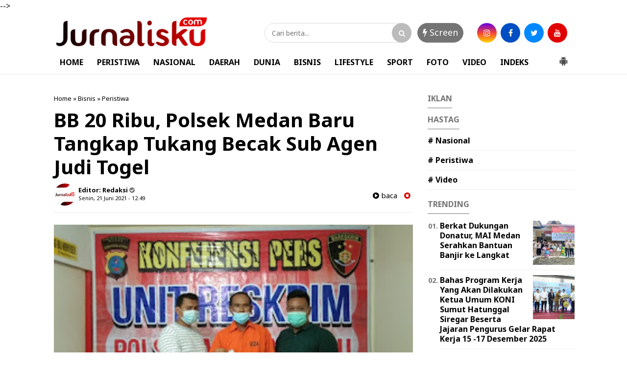

--- FILE ---
content_type: text/javascript; charset=UTF-8
request_url: https://www.jurnalisku.com/feeds/posts/default/-/Bisnis?alt=json-in-script&callback=related_results_labels&max-results=4
body_size: 7405
content:
// API callback
related_results_labels({"version":"1.0","encoding":"UTF-8","feed":{"xmlns":"http://www.w3.org/2005/Atom","xmlns$openSearch":"http://a9.com/-/spec/opensearchrss/1.0/","xmlns$blogger":"http://schemas.google.com/blogger/2008","xmlns$georss":"http://www.georss.org/georss","xmlns$gd":"http://schemas.google.com/g/2005","xmlns$thr":"http://purl.org/syndication/thread/1.0","id":{"$t":"tag:blogger.com,1999:blog-7934715774703706963"},"updated":{"$t":"2025-12-18T18:59:07.614+07:00"},"category":[{"term":"Daerah"},{"term":"Medan Utara"},{"term":"Medan"},{"term":"Nasional"},{"term":"Madina"},{"term":"Samosir"},{"term":"Peristiwa"},{"term":"Kriminal"},{"term":"Langkat"},{"term":"Daerah.Medan"},{"term":"Pancur Batu"},{"term":"Binjai"},{"term":"Belawan"},{"term":"Panyabungan"},{"term":"Makkah"},{"term":"Deli Serdang"},{"term":"Daerah.Madina"},{"term":"Padang"},{"term":"Sibolga"},{"term":"Batubara"},{"term":"Jakarta"},{"term":"Madinah"},{"term":"Padang Sidempuan"},{"term":"Video"},{"term":"Bisnis"},{"term":"Dairi"},{"term":"Simalungun"},{"term":"Aceh"},{"term":"Serdang Bedagai"},{"term":"Tarutung"},{"term":"Kotanopan"},{"term":"Tebing tinggi"},{"term":"Bagansiapiapi"},{"term":"Deliserdang"},{"term":"Karo"},{"term":"Kuliner"},{"term":"Pakpak Bharat"},{"term":"Sumbar"},{"term":"Tanjung pura"},{"term":"Toba"},{"term":"lubuk Pakam"},{"term":"Batu Bara"},{"term":"Mekkah"},{"term":"Tanah Karo"},{"term":"Tapsel"},{"term":"pandan"},{"term":"Asahan"},{"term":"Balige"},{"term":"Batam"},{"term":"Berastagi"},{"term":"Cikarang"},{"term":"Daera"},{"term":"GARUT"},{"term":"Korea Selatan"},{"term":"Labuhan"},{"term":"Labuhan Deli"},{"term":"Lombok NTB"},{"term":"Malang"},{"term":"Medan Labuhan"},{"term":"Medan Petisah"},{"term":"Muara Batang Gadis"},{"term":"Nabire"},{"term":"Padang lawas"},{"term":"Pangururan"},{"term":"Riau"},{"term":"Serang"},{"term":"Sergai"},{"term":"Siborong borong"},{"term":"Sport"},{"term":"Sultra"},{"term":"Sumut"},{"term":"Sunggal"},{"term":"Tanjung"},{"term":"Taput"},{"term":"Tembung"},{"term":"l"}],"title":{"type":"text","$t":"Jurnalisku.com"},"subtitle":{"type":"html","$t":""},"link":[{"rel":"http://schemas.google.com/g/2005#feed","type":"application/atom+xml","href":"https:\/\/www.jurnalisku.com\/feeds\/posts\/default"},{"rel":"self","type":"application/atom+xml","href":"https:\/\/www.blogger.com\/feeds\/7934715774703706963\/posts\/default\/-\/Bisnis?alt=json-in-script\u0026max-results=4"},{"rel":"alternate","type":"text/html","href":"https:\/\/www.jurnalisku.com\/search\/label\/Bisnis"},{"rel":"hub","href":"http://pubsubhubbub.appspot.com/"},{"rel":"next","type":"application/atom+xml","href":"https:\/\/www.blogger.com\/feeds\/7934715774703706963\/posts\/default\/-\/Bisnis\/-\/Bisnis?alt=json-in-script\u0026start-index=5\u0026max-results=4"}],"author":[{"name":{"$t":"Redaksi"},"uri":{"$t":"http:\/\/www.blogger.com\/profile\/08981263918952675799"},"email":{"$t":"noreply@blogger.com"},"gd$image":{"rel":"http://schemas.google.com/g/2005#thumbnail","width":"32","height":"32","src":"\/\/blogger.googleusercontent.com\/img\/b\/R29vZ2xl\/AVvXsEi-s5fkw5qxN1U6BPgDvrH2cuQENJHiSw9N0VyBVAA_gJkh4mZGCTdo5Bmi6AExPTMK3X1SNZh_YPqeQHPI3sVeNakCJAD4hKQxhogtqB-Y6Z0q1rE5J71s4cwtpRXdyw\/s220\/icon+jurnalisku.com.png"}}],"generator":{"version":"7.00","uri":"http://www.blogger.com","$t":"Blogger"},"openSearch$totalResults":{"$t":"7"},"openSearch$startIndex":{"$t":"1"},"openSearch$itemsPerPage":{"$t":"4"},"entry":[{"id":{"$t":"tag:blogger.com,1999:blog-7934715774703706963.post-4470659093361259408"},"published":{"$t":"2023-03-04T14:45:00.005+07:00"},"updated":{"$t":"2023-03-04T14:45:32.437+07:00"},"category":[{"scheme":"http://www.blogger.com/atom/ns#","term":"Bisnis"}],"title":{"type":"text","$t":"Grand Opening 'KEAJ BEAUTE' Komplek Cemara Asri Hadir di Kota Medan "},"content":{"type":"html","$t":"\u003Cp\u003E\u0026nbsp;\u0026nbsp;\u003C\/p\u003E\u003Cp\u003E\u003Cbr \/\u003E\u003C\/p\u003E\u003Cdiv class=\"separator\" style=\"clear: both; text-align: center;\"\u003E\u003Ca href=\"https:\/\/blogger.googleusercontent.com\/img\/b\/R29vZ2xl\/AVvXsEjxwUoHDvoqnjjPPJazW-fx9sUTTpuw_aPw8G6PC3waQr73sdDhxyxv6NF0jbg23tRQEUDLFsxopvu0UpRs26oTFfDNByNhnguZFkI54L20bxXSU7QIFwttVmz1Smp7Ac1WLr6pU94kq7y2gyweaqp6n4U_PxjzMltS9tbAFmhoxiGm_zN4dcJJBJVYxQ\/s4160\/IMG20230303134840.jpg\" imageanchor=\"1\" style=\"clear: left; float: left; margin-bottom: 1em; margin-right: 1em;\"\u003E\u003Cimg border=\"0\" data-original-height=\"4160\" data-original-width=\"3120\" height=\"320\" src=\"https:\/\/blogger.googleusercontent.com\/img\/b\/R29vZ2xl\/AVvXsEjxwUoHDvoqnjjPPJazW-fx9sUTTpuw_aPw8G6PC3waQr73sdDhxyxv6NF0jbg23tRQEUDLFsxopvu0UpRs26oTFfDNByNhnguZFkI54L20bxXSU7QIFwttVmz1Smp7Ac1WLr6pU94kq7y2gyweaqp6n4U_PxjzMltS9tbAFmhoxiGm_zN4dcJJBJVYxQ\/s320\/IMG20230303134840.jpg\" width=\"240\" \/\u003E\u003C\/a\u003E\u003C\/div\u003E\u003Cbr \/\u003E\u003Cp\u003E\u003Cbr \/\u003E\u003C\/p\u003E\u003Cp\u003E\u003Cbr \/\u003E\u003C\/p\u003E\u003Cp\u003E\u003Cbr \/\u003E\u003C\/p\u003E\u003Cp\u003E\u003Cbr \/\u003E\u003C\/p\u003E\u003Cp\u003E\u003Cbr \/\u003E\u003C\/p\u003E\u003Cp\u003E\u003Cbr \/\u003E\u003C\/p\u003E\u003Cp\u003E\u003Cb\u003E\u003Ci\u003E\u003Cbr \/\u003E\u003C\/i\u003E\u003C\/b\u003E\u003C\/p\u003E\u003Cp\u003E\u003Cb\u003E\u003Ci\u003E\u003Cbr \/\u003E\u003C\/i\u003E\u003C\/b\u003E\u003C\/p\u003E\u003Cp\u003E\u003Cb\u003E\u003Ci\u003E\u003Cbr \/\u003E\u003C\/i\u003E\u003C\/b\u003E\u003C\/p\u003E\u003Cp\u003E\u003Cb\u003E\u003Ci\u003EMedan - Jurnalisku.com\u003C\/i\u003E\u003C\/b\u003E\u003C\/p\u003E\u003Cp\u003EGrand Opening Keaj Beaute ini cabang pertama kali yang ada di Medan.\u003C\/p\u003E\u003Cp\u003EKomplek Cemara Asri, Jl. Boulevard Raya No.6, Medan Estate, (2\/3\/23).\u003C\/p\u003E\u003Cp\u003E\u003Cbr \/\u003E\u003C\/p\u003E\u003Cp\u003ESalon kecantikan ini terletak disamping Alfamart, lokasi yang juga aman dan memiliki area parkir\u0026nbsp; didalam komplek Cemara Asri.\u003C\/p\u003E\u003Cp\u003E\u003Cbr \/\u003E\u003C\/p\u003E\u003Cp\u003EKeaj Beaute memiliki karyawan dan karyawati yang ahli dalam bidang kecantikan, dan harga yang standard sesuai fasilitas yang tersedia.\u003C\/p\u003E\u003Cp\u003E\u003Cbr \/\u003E\u003C\/p\u003E\u003Cp\u003E\u003Cbr \/\u003E\u003C\/p\u003E\u003Cp\u003EOwner Cindy Priscilia menyampaikan tujuan owner tersebut untuk\u0026nbsp; promotion product branding mengenai fasilitas perawatan kewanitaan, dari rambut sampai kaki.\u003C\/p\u003E\u003Cp\u003E\u003Cbr \/\u003E\u003C\/p\u003E\u003Cp\u003EDengan adanya fasilitas body treatment dan lainnya berkaitan perawatan wanita.\u003C\/p\u003E\u003Cp\u003E\u003Cbr \/\u003E\u003C\/p\u003E\u003Cp\u003E\u003Cbr \/\u003E\u003C\/p\u003E\u003Cp\u003E\"Salon kecantikan berupa produk, dari rambut sampai kaki,\" kata Cindy.\u003C\/p\u003E\u003Cp\u003E\u003Cbr \/\u003E\u003C\/p\u003E\u003Cp\u003E\"Jadi memang ini cabang pertama kita, tujuan kita memang mau branding produk, dan juga kita mau buka cabang, untuk memenuhi kebutuhan para wanita,\" tuturnya.\u003C\/p\u003E\u003Cp\u003E\u003Cbr \/\u003E\u003C\/p\u003E\u003Cp\u003E\"Semoga semua wanita bisa cantik, tanpa harus mahal.\u0026nbsp;\u003C\/p\u003E\u003Cp\u003E\u003Cbr \/\u003E\u003C\/p\u003E\u003Cp\u003EJadi cantik itu harus sekarang, lima tahun kedepan kita cantiknya gak maksimal,\" tutupnya dengan canda.(Dara\/red)\u003C\/p\u003E"},"link":[{"rel":"edit","type":"application/atom+xml","href":"https:\/\/www.blogger.com\/feeds\/7934715774703706963\/posts\/default\/4470659093361259408"},{"rel":"self","type":"application/atom+xml","href":"https:\/\/www.blogger.com\/feeds\/7934715774703706963\/posts\/default\/4470659093361259408"},{"rel":"alternate","type":"text/html","href":"https:\/\/www.jurnalisku.com\/2023\/03\/grand-opening-keaj-beaute-komplek.html","title":"Grand Opening 'KEAJ BEAUTE' Komplek Cemara Asri Hadir di Kota Medan "}],"author":[{"name":{"$t":"Redaksi"},"uri":{"$t":"http:\/\/www.blogger.com\/profile\/08981263918952675799"},"email":{"$t":"noreply@blogger.com"},"gd$image":{"rel":"http://schemas.google.com/g/2005#thumbnail","width":"32","height":"32","src":"\/\/blogger.googleusercontent.com\/img\/b\/R29vZ2xl\/AVvXsEi-s5fkw5qxN1U6BPgDvrH2cuQENJHiSw9N0VyBVAA_gJkh4mZGCTdo5Bmi6AExPTMK3X1SNZh_YPqeQHPI3sVeNakCJAD4hKQxhogtqB-Y6Z0q1rE5J71s4cwtpRXdyw\/s220\/icon+jurnalisku.com.png"}}],"media$thumbnail":{"xmlns$media":"http://search.yahoo.com/mrss/","url":"https:\/\/blogger.googleusercontent.com\/img\/b\/R29vZ2xl\/AVvXsEjxwUoHDvoqnjjPPJazW-fx9sUTTpuw_aPw8G6PC3waQr73sdDhxyxv6NF0jbg23tRQEUDLFsxopvu0UpRs26oTFfDNByNhnguZFkI54L20bxXSU7QIFwttVmz1Smp7Ac1WLr6pU94kq7y2gyweaqp6n4U_PxjzMltS9tbAFmhoxiGm_zN4dcJJBJVYxQ\/s72-c\/IMG20230303134840.jpg","height":"72","width":"72"}},{"id":{"$t":"tag:blogger.com,1999:blog-7934715774703706963.post-6678850349409282291"},"published":{"$t":"2023-03-04T12:04:00.007+07:00"},"updated":{"$t":"2023-03-04T12:24:02.215+07:00"},"category":[{"scheme":"http://www.blogger.com/atom/ns#","term":"Bisnis"}],"title":{"type":"text","$t":"Grand Opening UnderPrice Skincare 100% Original Harga Terjangkau Dengan Kualitas Bintang Lima"},"content":{"type":"html","$t":"\u003Cp\u003E\u0026nbsp;\u003C\/p\u003E\u003Cdiv class=\"separator\" style=\"clear: both; text-align: center;\"\u003E\u003Ca href=\"https:\/\/blogger.googleusercontent.com\/img\/b\/R29vZ2xl\/AVvXsEiM00YpxiU64gv4pBz9YPmZRLqDU1ck9PVpy-1A8OJnjimv7yA62KJYURy1Yf9GQAX3ggOjA3EvI8O5zPQ3Oxd-jUmRSvvT_XlODQHr3qOt2lEBKyHkIzcseRNmi-Z_NLE1bmJ21a_goweJl6MNdcYBmccAuL-1spfo7L5wqnkQ5IprX-SeaQrsoi8MmQ\/s1280\/IMG-20230304-WA0035.jpg\" style=\"clear: left; float: left; margin-bottom: 1em; margin-right: 1em;\"\u003E\u003Cimg border=\"0\" data-original-height=\"1280\" data-original-width=\"572\" height=\"320\" src=\"https:\/\/blogger.googleusercontent.com\/img\/b\/R29vZ2xl\/AVvXsEiM00YpxiU64gv4pBz9YPmZRLqDU1ck9PVpy-1A8OJnjimv7yA62KJYURy1Yf9GQAX3ggOjA3EvI8O5zPQ3Oxd-jUmRSvvT_XlODQHr3qOt2lEBKyHkIzcseRNmi-Z_NLE1bmJ21a_goweJl6MNdcYBmccAuL-1spfo7L5wqnkQ5IprX-SeaQrsoi8MmQ\/s320\/IMG-20230304-WA0035.jpg\" width=\"143\" \/\u003E\u003C\/a\u003E\u003C\/div\u003E\u003Cbr \/\u003E\u003Cp\u003E\u003C\/p\u003E\u003Cp\u003E\u003Cb\u003E\u003Ci\u003E\u003Cbr \/\u003E\u003C\/i\u003E\u003C\/b\u003E\u003C\/p\u003E\u003Cp\u003E\u003Cb\u003E\u003Ci\u003E\u003Cbr \/\u003E\u003C\/i\u003E\u003C\/b\u003E\u003C\/p\u003E\u003Cp\u003E\u003Cb\u003E\u003Ci\u003E\u003Cbr \/\u003E\u003C\/i\u003E\u003C\/b\u003E\u003C\/p\u003E\u003Cp\u003E\u003Cb\u003E\u003Ci\u003E\u003Cbr \/\u003E\u003C\/i\u003E\u003C\/b\u003E\u003C\/p\u003E\u003Cp\u003E\u003Cb\u003E\u003Ci\u003E\u003Cbr \/\u003E\u003C\/i\u003E\u003C\/b\u003E\u003C\/p\u003E\u003Cp\u003E\u003Cb\u003E\u003Ci\u003E\u003Cbr \/\u003E\u003C\/i\u003E\u003C\/b\u003E\u003C\/p\u003E\u003Cp\u003E\u003Cb\u003E\u003Ci\u003E\u003Cbr \/\u003E\u003C\/i\u003E\u003C\/b\u003E\u003C\/p\u003E\u003Cp\u003E\u003Cb\u003E\u003Ci\u003E\u003Cbr \/\u003E\u003C\/i\u003E\u003C\/b\u003E\u003C\/p\u003E\u003Cp\u003E\u003Cb\u003E\u003Ci\u003E\u003Cbr \/\u003E\u003C\/i\u003E\u003C\/b\u003E\u003C\/p\u003E\u003Cp\u003E\u003Cb\u003E\u003Ci\u003EMedan - Jurnalisku.com\u003C\/i\u003E\u003C\/b\u003E\u003C\/p\u003E\u003Cp\u003EGrand Opening UnderPrice Skin yang ada di Jl. Jamin Ginting No. 656 P.Bulan,Sabtu (4\/3\/2023) yang dibuka pukul 09:00 Wib\u003C\/p\u003E\u003Cp\u003E\u003Cbr \/\u003E\u003C\/p\u003E\u003Cp\u003EPegawai UnderPrice Skincare mayoritas wanita,total nya ada 23 orang,pria hanya 1\/3 dalam bidang kecantikan, dan harga yang standard sesuai fasilitas yang tersedia\u003C\/p\u003E\u003Cdiv class=\"separator\" style=\"clear: both; text-align: center;\"\u003E\u003Cbr \/\u003E\u003C\/div\u003E\u003Cdiv class=\"separator\" style=\"clear: both; text-align: center;\"\u003E\u003Ca href=\"https:\/\/blogger.googleusercontent.com\/img\/b\/R29vZ2xl\/AVvXsEgXt3NMX54cgMzMBB-e2gKfXzfBrwyCJmIYchMtMC7LQwBGpilsDJBvhW8SQqO6zdBsfVz4205ESumQ3alSqNZKcRa9c-WJgMmpnTWGn0tt5Jnifr4R-Gjx-f70VF-mH6H06tqaXKF9GJkq3MaAU9dFMYR5RUVXuHj0mzZsvcJhNAAGGBljPfGVMGv-3Q\/s1280\/IMG-20230304-WA0037.jpg\" style=\"margin-left: 1em; margin-right: 1em;\"\u003E\u003Cimg border=\"0\" data-original-height=\"572\" data-original-width=\"1280\" height=\"143\" src=\"https:\/\/blogger.googleusercontent.com\/img\/b\/R29vZ2xl\/AVvXsEgXt3NMX54cgMzMBB-e2gKfXzfBrwyCJmIYchMtMC7LQwBGpilsDJBvhW8SQqO6zdBsfVz4205ESumQ3alSqNZKcRa9c-WJgMmpnTWGn0tt5Jnifr4R-Gjx-f70VF-mH6H06tqaXKF9GJkq3MaAU9dFMYR5RUVXuHj0mzZsvcJhNAAGGBljPfGVMGv-3Q\/s320\/IMG-20230304-WA0037.jpg\" width=\"320\" \/\u003E\u003C\/a\u003E\u003C\/div\u003E\u003Cp\u003E\u003Cbr \/\u003E\u003C\/p\u003E\u003Cp\u003EOwner Susana Aritonga menyampaikan,bahwa grand opening pada hari ini adanya promosi product Korea dan product Indonesia,dan untuk fasilitas perawatan kewanitaan, dari rambut,muka,badan dan kulit,ucap Susana Aritonang.\u003C\/p\u003E\u003Cp\u003E\u003Cbr \/\u003E\u003C\/p\u003E\u003Cp\u003EUnderprice Skincare bukan cabang pertama tapi kita pindah awalnya kita berjualan dirumah, terus 2021 kita pindah ke Pajus ruko 2 x dan terus kita pindah ke Jalan Jamin Ginting no 518 ruko 1 lantai dan kita sekarang Jl. Jamin Ginting No. 656\u003C\/p\u003E\u003Cdiv class=\"separator\" style=\"clear: both; text-align: center;\"\u003E\u003Cbr \/\u003E\u003C\/div\u003E\u003Cp\u003EHarapan Pemilik Underprice Skincare semoga Tahun Ini kita bisa buka cabang lagi dan rencananya di daerah teladan, kita juga ada Instagram @Underpriceskincare dan juga ada aplikasi shopee Underprice Skincare dan kedepannya semakin sukses dan maju ucap Susana Aritonga.(Red)\u003C\/p\u003E"},"link":[{"rel":"edit","type":"application/atom+xml","href":"https:\/\/www.blogger.com\/feeds\/7934715774703706963\/posts\/default\/6678850349409282291"},{"rel":"self","type":"application/atom+xml","href":"https:\/\/www.blogger.com\/feeds\/7934715774703706963\/posts\/default\/6678850349409282291"},{"rel":"alternate","type":"text/html","href":"https:\/\/www.jurnalisku.com\/2023\/03\/grand-opening-underprice-skincare-100.html","title":"Grand Opening UnderPrice Skincare 100% Original Harga Terjangkau Dengan Kualitas Bintang Lima"}],"author":[{"name":{"$t":"Redaksi"},"uri":{"$t":"http:\/\/www.blogger.com\/profile\/08981263918952675799"},"email":{"$t":"noreply@blogger.com"},"gd$image":{"rel":"http://schemas.google.com/g/2005#thumbnail","width":"32","height":"32","src":"\/\/blogger.googleusercontent.com\/img\/b\/R29vZ2xl\/AVvXsEi-s5fkw5qxN1U6BPgDvrH2cuQENJHiSw9N0VyBVAA_gJkh4mZGCTdo5Bmi6AExPTMK3X1SNZh_YPqeQHPI3sVeNakCJAD4hKQxhogtqB-Y6Z0q1rE5J71s4cwtpRXdyw\/s220\/icon+jurnalisku.com.png"}}],"media$thumbnail":{"xmlns$media":"http://search.yahoo.com/mrss/","url":"https:\/\/blogger.googleusercontent.com\/img\/b\/R29vZ2xl\/AVvXsEiM00YpxiU64gv4pBz9YPmZRLqDU1ck9PVpy-1A8OJnjimv7yA62KJYURy1Yf9GQAX3ggOjA3EvI8O5zPQ3Oxd-jUmRSvvT_XlODQHr3qOt2lEBKyHkIzcseRNmi-Z_NLE1bmJ21a_goweJl6MNdcYBmccAuL-1spfo7L5wqnkQ5IprX-SeaQrsoi8MmQ\/s72-c\/IMG-20230304-WA0035.jpg","height":"72","width":"72"}},{"id":{"$t":"tag:blogger.com,1999:blog-7934715774703706963.post-4140265097140482877"},"published":{"$t":"2022-01-05T10:59:00.003+07:00"},"updated":{"$t":"2022-01-05T10:59:41.441+07:00"},"category":[{"scheme":"http://www.blogger.com/atom/ns#","term":"Bisnis"},{"scheme":"http://www.blogger.com/atom/ns#","term":"Daerah"}],"title":{"type":"text","$t":"Mahasiswa Asal Sumatera Ciptakan Produk Shampoo Ramah Lingkungan"},"content":{"type":"html","$t":"\u003Cp\u003E\u003Cb\u003E\u003C\/b\u003E\u003C\/p\u003E\u003Cdiv class=\"separator\" style=\"clear: both; text-align: center;\"\u003E\u003Cb\u003E\u003Ca href=\"https:\/\/blogger.googleusercontent.com\/img\/a\/AVvXsEgywKbzYI9AawqU6T2QyO6-v5OfwEvxYoOvqPagYSD2O_NEvj4dk91KEHcX516qwftrYIyDVsCORuiPcboGDzuagAPFyrgoZpDCEwcfv4cos8JnMsUCASRy0T0xcBNGUrSfrNXTCYdfp-qTRURs9s7k3HL0MRKQ0ZdJuyuUt1njCk2f4Jz6wAMuK39KNQ=s1280\" imageanchor=\"1\" style=\"margin-left: 1em; margin-right: 1em;\"\u003E\u003Cimg border=\"0\" data-original-height=\"960\" data-original-width=\"1280\" height=\"480\" src=\"https:\/\/blogger.googleusercontent.com\/img\/a\/AVvXsEgywKbzYI9AawqU6T2QyO6-v5OfwEvxYoOvqPagYSD2O_NEvj4dk91KEHcX516qwftrYIyDVsCORuiPcboGDzuagAPFyrgoZpDCEwcfv4cos8JnMsUCASRy0T0xcBNGUrSfrNXTCYdfp-qTRURs9s7k3HL0MRKQ0ZdJuyuUt1njCk2f4Jz6wAMuK39KNQ=w640-h480\" width=\"640\" \/\u003E\u003C\/a\u003E\u003C\/b\u003E\u003C\/div\u003E\u003Cb\u003E\u003Cbr \/\u003EJakarta.Jurnalisku.com\u003C\/b\u003E - Springwise, situs rujukan bagi para entrepreneur, dalam survey bertajuk ‘Next-generation trends 2022: Eco-consumption’ mengemukakan 59 persen responden setuju untuk menjalani gaya hidup yang lebih sadar lingkungan.\u003Cp\u003E\u003C\/p\u003E\u003Cp\u003E\u003Cbr \/\u003E\u003C\/p\u003E\u003Cp\u003ESenada dengan Springwise, survey Nielsen berjudul ‘Sustainable Shoppers: Buy the Change They Wish to See in the World’ juga menyebutkan, lebih dari 73 persen responden menyatakan siap beralih ke produk yang lebih ramah lingkungan. Sebanyak 41 persen responden juga mengatakan akan mulai menggunakan produk berbahan alami dan organik. Salah satunya adalah produk perawatan tubuh.\u003C\/p\u003E\u003Cp\u003E\u003Cbr \/\u003E\u003C\/p\u003E\u003Cp\u003EMenyadari hadirnya kesempatan, Rafkita Shelly, Mahasiswa Program Studi Kimia Universitas Pertamina asal Kabupaten Agam, Sumatera Barat, mengembangkan usaha shampoo bar dengan bahan-bahan alami dan packaging yang ramah lingkungan. Usaha ini telah ia rintis selama satu tahun terakhir bersama kedua rekannya, M. Hasbi Ar-Raihan dan Siti Nurfadhillah, Mahasiswa Program Studi Kimia Universitas Pertamina asal Pekanbaru, Riau.\u003C\/p\u003E\u003Cp\u003E\u003Cbr \/\u003E\u003C\/p\u003E\u003Cp\u003E“Jika shampoo pada umumnya berbentuk liquid dan dikemas dengan botol ataupun plastik yang sangat sulit terurai, kami memproduksi shampoo dalam bentuk produk batangan (bar). Sehingga, packagingnya juga dapat diganti dengan kertas yang jauh lebih mudah terurai. Selain itu, produk kami juga tidak mengandung Sodium Lauryl Sulfate (SLS\/SLES) maupun paraben, dan bebas dari harsh chemical lainnya. Kami menggunakan bahan-bahan alami seperti cocoa butter, jojoba oil dan essential oil, yang aman bagi tubuh, ekosistem, dan planet kita,” ungkap Rafkita dalam wawancara daring, Sabtu (01\/01).\u003C\/p\u003E\u003Cp\u003E\u003Cbr \/\u003E\u003C\/p\u003E\u003Cp\u003EShampoo ramah lingkungan yang diberi nama ‘Elavour’ tersebut, saat ini tersedia dalam dua kemasan yakni 20 gram dan 50 gram. “Berdasarkan testimoni beberapa konsumen, untuk produk ukuran 20 gram bisa digunakan hingga 30 kali pemakaian bagi yang berambut pendek. Sementara untuk kemasan 50 gram bisa digunakan hingga lebih dari 40 kali pemakaian. Karena produk kami sangat terkonsentrasi padat, jadi menggunakannya tidak perlu banyak-banyak,” tutur Rafkita.\u003C\/p\u003E\u003Cp\u003E\u003Cbr \/\u003E\u003C\/p\u003E\u003Cp\u003EKeengganan konsumen untuk memilih produk yang ramah lingkungan, lanjut Rafkita, biasanya dikarenakan produk-produk tersebut lebih mahal dibandingkan dengan produk serupa. Karenanya, Rafkita dan tim mematok harga yang dapat dijangkau oleh semua kalangan. “Produk elavour dapat dibeli mulai dengan 35 ribu rupiah. Kami juga menyediakan kemasan pakai ulang aluminum tin yang dapat digunakan untuk bepergian,” pungkas Rafkita.\u003C\/p\u003E\u003Cp\u003E\u003Cbr \/\u003E\u003C\/p\u003E\u003Cp\u003EBisnis rintisan Rafkita, Hasbi, dan Nurfadhillah tersebut mendapat dukungan dari Universitas Pertamina melalui program Inkubasi Bisnis. Program tahunan untuk menyaring ide bisnis dan membantu mengembangkan bisnis rintisan para mahasiswa tersebut memberikan pembekalan dan pendanaan kepada UMKM mahasiswa terpilih. Selain dukungan finansial, para pengusaha muda tersebut juga mendapat kelas entrepreneur yang dilaksanakan secara reguler, seperti branding dan manajemen finansial. Mereka juga dapat melakukan konsultasi bisnis dengan para pakar yang telah disiapkan oleh kampus. Saat ini, setidaknya 46 kelompok UMKM Mahasiswa mendapatkan dukungan dari Universitas Pertamina.\u003C\/p\u003E\u003Cp\u003E\u003Cbr \/\u003E\u003C\/p\u003E\u003Cp\u003E“Selain seleksi internal, kami juga senantiasa didorong untuk mengikuti berbagai seleksi program inkubasi bisnis di luar kampus. Tantangan ini tentu membuat kami semakin terpacu untuk dapat meningkatkan kualitas produk dan layanan. Beruntungnya, Elavour menjadi satu dari tiga bisnis rintisan mahasiswa Universitas Pertamina, yang tahun ini mendapatkan bantuan akses permodalan untuk pengembangan usaha dari Kementerian Pemuda dan Olahraga Republik Indonesia (Kemenpora),” tutur Rafkita.\u003C\/p\u003E\u003Cp\u003E\u003Cbr \/\u003E\u003C\/p\u003E\u003Cp\u003EDiakui Rafkita dan tim, kehadiran mata kuliah Inovasi dan Kewirausahaan yang didapatkan selama perkuliahan di kelas, sangat membantu mereka dalam menyusun dan mengembangkan ide usaha. Selain membuka lapangan kerja dan kesempatan bermitra dengan para petani lokal, Rafkita dan tim juga berharap agar usaha ini menjadi jembatan baginya dan tim untuk menjadi agent of change dalam meningkatkan kesadaran dan kepedulian masyarakat terhadap penggunaan produk yang lebih ramah lingkungan.\u003C\/p\u003E\u003Cp\u003E\u003Cbr \/\u003E\u003C\/p\u003E\u003Cp\u003EBagi siswa-siswi SMA yang ingin mengembangkan jiwa kewirausahaan dengan tetap menjalankan komitmen untuk menjaga lingkungan, dapat bergabung di Universitas Pertamina dan mendaftarkan diri pada program Inkubasi Bisnis. Kampus besutan PT Pertamina (Persero) tersebut kembali membuka pendaftaran Seleksi Nilai Rapor untuk Tahun Akademik 2022\/2023. Pendaftaran telah dibuka pada tanggal 03 Januari hingga 13 Februari 2022 mendatang. Seleksi ini merupakan seleksi tanpa tes, yang dapat diikuti oleh siswa SMA\/sederajat lulusan tahun 2021 dan 2022. Informasi lengkap terkait program studi serta syarat dan ketentuan pendaftaran dapat diakses di laman https:\/\/universitaspertamina.ac.id\/pendaftaran\u003C\/p\u003E\u003Cp\u003E\u003Cbr \/\u003E\u003C\/p\u003E\u003Cp\u003E(Rouses\/Dara\/H)\u003C\/p\u003E"},"link":[{"rel":"edit","type":"application/atom+xml","href":"https:\/\/www.blogger.com\/feeds\/7934715774703706963\/posts\/default\/4140265097140482877"},{"rel":"self","type":"application/atom+xml","href":"https:\/\/www.blogger.com\/feeds\/7934715774703706963\/posts\/default\/4140265097140482877"},{"rel":"alternate","type":"text/html","href":"https:\/\/www.jurnalisku.com\/2022\/01\/mahasiswa-asal-sumatera-ciptakan-produk.html","title":"Mahasiswa Asal Sumatera Ciptakan Produk Shampoo Ramah Lingkungan"}],"author":[{"name":{"$t":"Unknown"},"email":{"$t":"noreply@blogger.com"},"gd$image":{"rel":"http://schemas.google.com/g/2005#thumbnail","width":"16","height":"16","src":"https:\/\/img1.blogblog.com\/img\/b16-rounded.gif"}}],"media$thumbnail":{"xmlns$media":"http://search.yahoo.com/mrss/","url":"https:\/\/blogger.googleusercontent.com\/img\/a\/AVvXsEgywKbzYI9AawqU6T2QyO6-v5OfwEvxYoOvqPagYSD2O_NEvj4dk91KEHcX516qwftrYIyDVsCORuiPcboGDzuagAPFyrgoZpDCEwcfv4cos8JnMsUCASRy0T0xcBNGUrSfrNXTCYdfp-qTRURs9s7k3HL0MRKQ0ZdJuyuUt1njCk2f4Jz6wAMuK39KNQ=s72-w640-h480-c","height":"72","width":"72"}},{"id":{"$t":"tag:blogger.com,1999:blog-7934715774703706963.post-2556261129557429922"},"published":{"$t":"2021-12-08T11:21:00.003+07:00"},"updated":{"$t":"2021-12-08T11:21:37.069+07:00"},"category":[{"scheme":"http://www.blogger.com/atom/ns#","term":"Bisnis"},{"scheme":"http://www.blogger.com/atom/ns#","term":"Nasional"}],"title":{"type":"text","$t":"Relawan KSJ Pusat dan Jatim Galang Bantuan Pangan untuk Korban Gunung Semeru"},"content":{"type":"html","$t":"\u003Cp\u003E\u003Cb\u003E\u003C\/b\u003E\u003C\/p\u003E\u003Cdiv class=\"separator\" style=\"clear: both; text-align: center;\"\u003E\u003Cb\u003E\u003Ca href=\"https:\/\/blogger.googleusercontent.com\/img\/a\/AVvXsEjFyXzpZJ5hDEio8HiRCNVl0RvoF3Ube5nCubrmgD8WCGfHp7Nt8f_5axu023Tra1JGtqS7w-NhKXTsZYLMCXvQrdWw9NXi0p36SeGXG1RiDggcXBIotT7XUisOCPqHaeDOs3bYlv4dMnPm1iBCz2G7_V5NF8-BQoLdVz7Fxs-XgJ6oANrL4KeCOALAJg=s474\" imageanchor=\"1\" style=\"margin-left: 1em; margin-right: 1em;\"\u003E\u003Cimg border=\"0\" data-original-height=\"461\" data-original-width=\"474\" height=\"622\" src=\"https:\/\/blogger.googleusercontent.com\/img\/a\/AVvXsEjFyXzpZJ5hDEio8HiRCNVl0RvoF3Ube5nCubrmgD8WCGfHp7Nt8f_5axu023Tra1JGtqS7w-NhKXTsZYLMCXvQrdWw9NXi0p36SeGXG1RiDggcXBIotT7XUisOCPqHaeDOs3bYlv4dMnPm1iBCz2G7_V5NF8-BQoLdVz7Fxs-XgJ6oANrL4KeCOALAJg=w640-h622\" width=\"640\" \/\u003E\u003C\/a\u003E\u003C\/b\u003E\u003C\/div\u003E\u003Cb\u003E\u003Cbr \/\u003ESumut.Jurnalisku.com.\u003C\/b\u003EKabar erupsi Gunung Semeru yang kembali terjadi, Senin, 6 Desember 2021 pukul 07.53 WIB. dan kali ini merenggut ratusan nyawa saudara saudara kita.\u003Cp\u003E\u003C\/p\u003E\u003Cp\u003E\u003Cbr \/\u003E\u003C\/p\u003E\u003Cp\u003EInformasi\u0026nbsp; yang dilansir melalui gambar serta video kiriman Saudara Zulkhair koordinator relawan Komunitas Sedekah Jumat (KSJ) Jawa Timur ke group wasthaap KSJ Pusat Amal Sosial, Erupsi Gunung Semeru disertai letusan dengan muntahan lahar serta abu panas.\u003C\/p\u003E\u003Cp\u003E\u003Cbr \/\u003E\u003C\/p\u003E\u003Cp\u003ESaharuddin Ketua Umum KSJ Pusat setelah melakukan koordinasi dengan AKBP H Ikhwan Lubis SH MH Pendiri dan Pembina Utama memutuskan untuk menggalang donasi guna membantu korban terdampak erupsi gunung Semeru di Kabupaten Lumajang Jawa Timur, \"KSJ akan menggalang donasi dari internal dan simpatisan untuk membantu kebutuhan pangan, obat obatan untuk korban erupsi tersebut, \"pengumpulan donasi itu dimulai sejak 06 Desember 2021 sampai 20 Desember 2021 diikuti dengan pembukaan posko relawan KSJ disekitar wilayah terdampak erupsi,\"ujar Saharuddin.\u003C\/p\u003E\u003Cp\u003E\u003Cbr \/\u003E\u003C\/p\u003E\u003Cp\u003EZulkhair Relawan KSJ Jawa Timur menerangkan \"Gunung Semeru memiliki ketinggian 3676 meter dari permukaan laut (mdpl) mengalami erupsi disertai panas guguran dan hujan abu vulkanik cukup tebal hingga meliputi dua kecamatan yaitu Pronojiwo (Desa Supiturang Sumber Urip dan oro oro ombo ) dan kecamatan Candipura (Desa Sumber Wuluh, Sumbermujur, Penanggal, Candipuro dan Sumber rejo) kesemuanya\u0026nbsp; terpantau gelap gulita di Kabupaten Lumajang Jawa Timur.\u003C\/p\u003E\u003Cp\u003E\u003Cbr \/\u003E\u003C\/p\u003E\u003Cp\u003ETitik Pengungsian saat ini terdapat dibalai desa Penanggal, rumah warga yang aman, Masjid Jamik dan Balai Desa Sumber Wuluh, selengkapnya sampai saat ini masih dalam pendataan dan evakuasi \"ujar Zulkhair\u0026nbsp;\u003C\/p\u003E\u003Cp\u003E\u003Cbr \/\u003E\u003C\/p\u003E\u003Cp\u003EKebutuhan masyarakat yang terdampak erupsi\u0026nbsp; dan sangat mendesak adalah Air Bersih atau Mineral, Masker, Mie Instan, Terpal atau tikar, Beras, Pakaian layak atau Sarung, Pembalut Wanita, obat obatan dan bahan pangan siap saji \"kata Zulkhair lagi.\u003C\/p\u003E\u003Cp\u003E\u003Cbr \/\u003E\u003C\/p\u003E\u003Cp\u003EKSJ akan membagi tiga tahap tekhnis kegiatan\u0026nbsp; diantaranya Pengumpulan data dan kebutuham warga saat dan pasca bencana, serta penyaluran bantuan dari donasi yang terkumpul.\u003C\/p\u003E\u003Cp\u003E\u003Cbr \/\u003E\u003C\/p\u003E\u003Cp\u003EDonasi KSJ dapat disalurkan melalui Rekening Bank Sayariah Indonesia (BSI) nomor 777 1616 555 kode bank 451 atas nama Kantor Pusat KSJ atau ke rekening Bank Mandiri nomor 106 000 808 7887 atas nama Komunitas Sedekah Jumat\u0026nbsp;\u003C\/p\u003E\u003Cp\u003E\u003Cbr \/\u003E\u003C\/p\u003E\u003Cp\u003E(Tim Media KSJ)\u003C\/p\u003E"},"link":[{"rel":"edit","type":"application/atom+xml","href":"https:\/\/www.blogger.com\/feeds\/7934715774703706963\/posts\/default\/2556261129557429922"},{"rel":"self","type":"application/atom+xml","href":"https:\/\/www.blogger.com\/feeds\/7934715774703706963\/posts\/default\/2556261129557429922"},{"rel":"alternate","type":"text/html","href":"https:\/\/www.jurnalisku.com\/2021\/12\/relawan-ksj-pusat-dan-jatim-galang.html","title":"Relawan KSJ Pusat dan Jatim Galang Bantuan Pangan untuk Korban Gunung Semeru"}],"author":[{"name":{"$t":"Unknown"},"email":{"$t":"noreply@blogger.com"},"gd$image":{"rel":"http://schemas.google.com/g/2005#thumbnail","width":"16","height":"16","src":"https:\/\/img1.blogblog.com\/img\/b16-rounded.gif"}}],"media$thumbnail":{"xmlns$media":"http://search.yahoo.com/mrss/","url":"https:\/\/blogger.googleusercontent.com\/img\/a\/AVvXsEjFyXzpZJ5hDEio8HiRCNVl0RvoF3Ube5nCubrmgD8WCGfHp7Nt8f_5axu023Tra1JGtqS7w-NhKXTsZYLMCXvQrdWw9NXi0p36SeGXG1RiDggcXBIotT7XUisOCPqHaeDOs3bYlv4dMnPm1iBCz2G7_V5NF8-BQoLdVz7Fxs-XgJ6oANrL4KeCOALAJg=s72-w640-h622-c","height":"72","width":"72"}}]}});

--- FILE ---
content_type: text/javascript; charset=UTF-8
request_url: https://www.jurnalisku.com/feeds/posts/default/-/Peristiwa?alt=json-in-script&callback=related_results_labels&max-results=4
body_size: 6085
content:
// API callback
related_results_labels({"version":"1.0","encoding":"UTF-8","feed":{"xmlns":"http://www.w3.org/2005/Atom","xmlns$openSearch":"http://a9.com/-/spec/opensearchrss/1.0/","xmlns$blogger":"http://schemas.google.com/blogger/2008","xmlns$georss":"http://www.georss.org/georss","xmlns$gd":"http://schemas.google.com/g/2005","xmlns$thr":"http://purl.org/syndication/thread/1.0","id":{"$t":"tag:blogger.com,1999:blog-7934715774703706963"},"updated":{"$t":"2025-12-18T18:59:07.614+07:00"},"category":[{"term":"Daerah"},{"term":"Medan Utara"},{"term":"Medan"},{"term":"Nasional"},{"term":"Madina"},{"term":"Samosir"},{"term":"Peristiwa"},{"term":"Kriminal"},{"term":"Langkat"},{"term":"Daerah.Medan"},{"term":"Pancur Batu"},{"term":"Binjai"},{"term":"Belawan"},{"term":"Panyabungan"},{"term":"Makkah"},{"term":"Deli Serdang"},{"term":"Daerah.Madina"},{"term":"Padang"},{"term":"Sibolga"},{"term":"Batubara"},{"term":"Jakarta"},{"term":"Madinah"},{"term":"Padang Sidempuan"},{"term":"Video"},{"term":"Bisnis"},{"term":"Dairi"},{"term":"Simalungun"},{"term":"Aceh"},{"term":"Serdang Bedagai"},{"term":"Tarutung"},{"term":"Kotanopan"},{"term":"Tebing tinggi"},{"term":"Bagansiapiapi"},{"term":"Deliserdang"},{"term":"Karo"},{"term":"Kuliner"},{"term":"Pakpak Bharat"},{"term":"Sumbar"},{"term":"Tanjung pura"},{"term":"Toba"},{"term":"lubuk Pakam"},{"term":"Batu Bara"},{"term":"Mekkah"},{"term":"Tanah Karo"},{"term":"Tapsel"},{"term":"pandan"},{"term":"Asahan"},{"term":"Balige"},{"term":"Batam"},{"term":"Berastagi"},{"term":"Cikarang"},{"term":"Daera"},{"term":"GARUT"},{"term":"Korea Selatan"},{"term":"Labuhan"},{"term":"Labuhan Deli"},{"term":"Lombok NTB"},{"term":"Malang"},{"term":"Medan Labuhan"},{"term":"Medan Petisah"},{"term":"Muara Batang Gadis"},{"term":"Nabire"},{"term":"Padang lawas"},{"term":"Pangururan"},{"term":"Riau"},{"term":"Serang"},{"term":"Sergai"},{"term":"Siborong borong"},{"term":"Sport"},{"term":"Sultra"},{"term":"Sumut"},{"term":"Sunggal"},{"term":"Tanjung"},{"term":"Taput"},{"term":"Tembung"},{"term":"l"}],"title":{"type":"text","$t":"Jurnalisku.com"},"subtitle":{"type":"html","$t":""},"link":[{"rel":"http://schemas.google.com/g/2005#feed","type":"application/atom+xml","href":"https:\/\/www.jurnalisku.com\/feeds\/posts\/default"},{"rel":"self","type":"application/atom+xml","href":"https:\/\/www.blogger.com\/feeds\/7934715774703706963\/posts\/default\/-\/Peristiwa?alt=json-in-script\u0026max-results=4"},{"rel":"alternate","type":"text/html","href":"https:\/\/www.jurnalisku.com\/search\/label\/Peristiwa"},{"rel":"hub","href":"http://pubsubhubbub.appspot.com/"},{"rel":"next","type":"application/atom+xml","href":"https:\/\/www.blogger.com\/feeds\/7934715774703706963\/posts\/default\/-\/Peristiwa\/-\/Peristiwa?alt=json-in-script\u0026start-index=5\u0026max-results=4"}],"author":[{"name":{"$t":"Redaksi"},"uri":{"$t":"http:\/\/www.blogger.com\/profile\/08981263918952675799"},"email":{"$t":"noreply@blogger.com"},"gd$image":{"rel":"http://schemas.google.com/g/2005#thumbnail","width":"32","height":"32","src":"\/\/blogger.googleusercontent.com\/img\/b\/R29vZ2xl\/AVvXsEi-s5fkw5qxN1U6BPgDvrH2cuQENJHiSw9N0VyBVAA_gJkh4mZGCTdo5Bmi6AExPTMK3X1SNZh_YPqeQHPI3sVeNakCJAD4hKQxhogtqB-Y6Z0q1rE5J71s4cwtpRXdyw\/s220\/icon+jurnalisku.com.png"}}],"generator":{"version":"7.00","uri":"http://www.blogger.com","$t":"Blogger"},"openSearch$totalResults":{"$t":"156"},"openSearch$startIndex":{"$t":"1"},"openSearch$itemsPerPage":{"$t":"4"},"entry":[{"id":{"$t":"tag:blogger.com,1999:blog-7934715774703706963.post-652554926578659833"},"published":{"$t":"2022-05-12T19:18:00.004+07:00"},"updated":{"$t":"2022-05-12T19:18:42.291+07:00"},"category":[{"scheme":"http://www.blogger.com/atom/ns#","term":"Daerah"},{"scheme":"http://www.blogger.com/atom/ns#","term":"Peristiwa"}],"title":{"type":"text","$t":"Tak Cukup Bukti Tetapkan Status Tersangka, Polrestabes Medan Dipraperadilankan"},"content":{"type":"html","$t":"\u003Cp\u003E\u003Cb\u003E\u003C\/b\u003E\u003C\/p\u003E\u003Cdiv class=\"separator\" style=\"clear: both; text-align: center;\"\u003E\u003Cb\u003E\u003Ca href=\"https:\/\/blogger.googleusercontent.com\/img\/b\/R29vZ2xl\/AVvXsEhIFbjgUdKim0JluZDASqy0JfbMXjsZYPqw9lI41BrBm-zfvZygDTcgsWHLDSF8MR7Yxoe14l7ttytBGwzmXDOpmBmWaSi2ihreCLLjXWX4GWL-M0fGhaObQQJDFroI7EpubRU0oN2opZJwzrn9VXcaoPi92WU37Lq-MBPFICIyXxTRmZDih29YvOT-ew\/s1600\/IMG-20220512-WA0051.jpg\" imageanchor=\"1\" style=\"margin-left: 1em; margin-right: 1em;\"\u003E\u003Cimg border=\"0\" data-original-height=\"900\" data-original-width=\"1600\" height=\"360\" src=\"https:\/\/blogger.googleusercontent.com\/img\/b\/R29vZ2xl\/AVvXsEhIFbjgUdKim0JluZDASqy0JfbMXjsZYPqw9lI41BrBm-zfvZygDTcgsWHLDSF8MR7Yxoe14l7ttytBGwzmXDOpmBmWaSi2ihreCLLjXWX4GWL-M0fGhaObQQJDFroI7EpubRU0oN2opZJwzrn9VXcaoPi92WU37Lq-MBPFICIyXxTRmZDih29YvOT-ew\/w640-h360\/IMG-20220512-WA0051.jpg\" width=\"640\" \/\u003E\u003C\/a\u003E\u003C\/b\u003E\u003C\/div\u003E\u003Cb\u003E\u003Cbr \/\u003EMedan.Jurnalisku.com\u003C\/b\u003E\u0026nbsp;- Polrestabes Medan dipraperadilankan di Pengadilan Negeri Medan karena menetapkan Antony jadi tersangka dalam perkara penipuan dan penggelapan dalam jabatan. Penetapan tersangka diduga tidak mencukupi dua alat bukti dan ada pelanggaran SOP oleh penyidik.\u003Cp\u003E\u003C\/p\u003E\u003Cp\u003E\u003Cbr \/\u003E\u003C\/p\u003E\u003Cp\u003E\u003C\/p\u003E\u003Cdiv class=\"separator\" style=\"clear: both; text-align: center;\"\u003E\u003Ca href=\"https:\/\/blogger.googleusercontent.com\/img\/b\/R29vZ2xl\/AVvXsEgDbNw-qkiQcp6paQ5dCQDk2fmvFocg5OzzXluSJcP6_jN4wcFimoo50IHSyVNW2aHOcNZcOCEFJ1ibvSGQ8LrEjHgvJLqIOhnvyCf5zza-0F1kPhlLndrwawntbflF2aCQTjx0T6oAnMyH3tXlsjrmGPf1oQ1ZOdtgBodAvCqjgoRwzFNEovGmkv0DFg\/s1280\/IMG-20220512-WA0052.jpg\" imageanchor=\"1\" style=\"margin-left: 1em; margin-right: 1em;\"\u003E\u003Cimg border=\"0\" data-original-height=\"605\" data-original-width=\"1280\" height=\"302\" src=\"https:\/\/blogger.googleusercontent.com\/img\/b\/R29vZ2xl\/AVvXsEgDbNw-qkiQcp6paQ5dCQDk2fmvFocg5OzzXluSJcP6_jN4wcFimoo50IHSyVNW2aHOcNZcOCEFJ1ibvSGQ8LrEjHgvJLqIOhnvyCf5zza-0F1kPhlLndrwawntbflF2aCQTjx0T6oAnMyH3tXlsjrmGPf1oQ1ZOdtgBodAvCqjgoRwzFNEovGmkv0DFg\/w640-h302\/IMG-20220512-WA0052.jpg\" width=\"640\" \/\u003E\u003C\/a\u003E\u003C\/div\u003E\u003Cbr \/\u003EAntony melalui kuasa hukumnya dari Kantor Irwansyah dan Partner, Irwansyah Putra Nasution, SH, DR Indra Gunawan Purba, Fauzi SH dan Baginda Parlagutan Lubis, SH mendaftarkan Praperadilan dan menjalani sidang ke dua.\u003Cp\u003E\u003C\/p\u003E\u003Cp\u003E\u003Cbr \/\u003E\u003C\/p\u003E\u003Cp\u003EIrwansyah Putra Nasution SH mengatakan bahwa langkah ini dilakukan karena telah diatur di dalam undang-undang yang berlaku.\u003C\/p\u003E\u003Cp\u003E\u003Cbr \/\u003E\u003C\/p\u003E\u003Cp\u003EDimana menurut kliennya (Antony), bahwa penyidik telah melakukan pelanggaran SOP dan tidak objektif dalam menangani perkara.\u003C\/p\u003E\u003Cp\u003E\u003Cbr \/\u003E\u003C\/p\u003E\u003Cp\u003E\"Salah satunya bahwa dua alat bukti tidak mencukupi sebagaimana diatur dalam 184 KUHAP,\" kata Irwansyah, Kamis (12\/5\/2022).\u003C\/p\u003E\u003Cp\u003E\u003Cbr \/\u003E\u003C\/p\u003E\u003Cp\u003EBaca: Terekam CCTV, Detik-detik Komplotan Geng Motor di Medan Serang Korban dengan Benda Tajam\u003C\/p\u003E\u003Cp\u003E\u003Cbr \/\u003E\u003C\/p\u003E\u003Cp\u003EKesalahan fatal lainnya, lanjut Irwansyah, berdasarkan hasil gelar perkara khusus yang dilasanakan oleh Wassidik Ditreskrimum Polda Sumut, diketahui penetapan tersangka terhadap Antony terlalu prematur.\u003C\/p\u003E\u003Cp\u003E\u003Cbr \/\u003E\u003C\/p\u003E\u003Cp\u003EDimana penyidik belum melakukan audit independent untuk mengetahui kerugian dari Laporan tersebut dan belum melakukan pemeriksaan terhadap pihak bank dan saksi lainnya.\u003C\/p\u003E\u003Cp\u003E\u003Cbr \/\u003E\u003C\/p\u003E\u003Cp\u003EApalagi, beber Irwansyah, penyidik diduga menolak bukti yang diajukan oleh terlapor Antony.\u003C\/p\u003E\u003Cp\u003E\u003Cbr \/\u003E\u003C\/p\u003E\u003Cp\u003E\"Artinya pemeriksaan tidak berimbang dan objektif, tiba-tiba tersangka aja,\" ucapnya.\u003C\/p\u003E\u003Cp\u003E\u003Cbr \/\u003E\u003C\/p\u003E\u003Cp\u003EMenurut Irwansyah yang biasa disapa Ibey, kliennya dapat mempertanggungjawabkan dan membuktikan bahwa dalam menjalankan usaha kerjasama tersebut uangnya berasal dari Antony.\u003C\/p\u003E\u003Cp\u003E\u003Cbr \/\u003E\u003C\/p\u003E\u003Cp\u003E\"Jadi gini, pengeluaran uang yang digunakan oleh pelapor Jin Ngi saat renovasi dan menjalankan usaha, semuanya berasal dari Antony, itu tercatat dalam rekening koran,\" akunya.\u003C\/p\u003E\u003Cp\u003E\u003Cbr \/\u003E\u003C\/p\u003E\u003Cp\u003ELanjutnya, salah satunya termasuk pembelian aset ruko tiga lantai dan renovasi.\u003C\/p\u003E\u003Cp\u003E\u003Cbr \/\u003E\u003C\/p\u003E\u003Cp\u003E\"Yang beli Antony, yang bayar kredit ke bank Antony, terus dimana salahnya. Kok korban bisa jadi tersangka,\" heran Irwansyah.\u003C\/p\u003E\u003Cp\u003E\u003Cbr \/\u003E\u003C\/p\u003E\u003Cp\u003EMelalui kuasa hukum, pihaknya sudah berulang kali meminta agar perkara ini dihentikan karena penetapan tersangkanya prematur. Ini dipertegas dengan hasil gelar perkara khusus. Namun, penyidik Satreskrim Polrestabes Medan tidak mengindahkannya.\u003C\/p\u003E\u003Cp\u003E\u003Cbr \/\u003E\u003C\/p\u003E\u003Cp\u003EUntuk itu, kita berharap hakim memberikan rasa keadilan kepada klien kami Antony dengan memberikan putusan penyidikan perkara ini dihentikan.\u003C\/p\u003E\u003Cp\u003E\u003Cbr \/\u003E\u003C\/p\u003E\u003Cp\u003E\"Kita berharap putusannya sesuai harapan. Ini perkara perdata kok ditarik ke pidana,\" tutupnya.\u003C\/p\u003E\u003Cp\u003E\u003Cbr \/\u003E\u003C\/p\u003E\u003Cp\u003ESementara Kasat Reskrim Polrestabes Medan Kompol Teuku Fatir Mustafa mengatakan akan melihat kembali perkara tersebut.\u003C\/p\u003E\u003Cp\u003E\u003Cbr \/\u003E\u003C\/p\u003E\u003Cp\u003E\"Kirim saja nanti saya cek ulang yaa,\" ucapnya melalui telepon selulernya.\u003C\/p\u003E\u003Cp\u003E\u003Cbr \/\u003E\u003C\/p\u003E\u003Cp\u003E(Tim)\u003C\/p\u003E"},"link":[{"rel":"edit","type":"application/atom+xml","href":"https:\/\/www.blogger.com\/feeds\/7934715774703706963\/posts\/default\/652554926578659833"},{"rel":"self","type":"application/atom+xml","href":"https:\/\/www.blogger.com\/feeds\/7934715774703706963\/posts\/default\/652554926578659833"},{"rel":"alternate","type":"text/html","href":"https:\/\/www.jurnalisku.com\/2022\/05\/tak-cukup-bukti-tetapkan-status.html","title":"Tak Cukup Bukti Tetapkan Status Tersangka, Polrestabes Medan Dipraperadilankan"}],"author":[{"name":{"$t":"Unknown"},"email":{"$t":"noreply@blogger.com"},"gd$image":{"rel":"http://schemas.google.com/g/2005#thumbnail","width":"16","height":"16","src":"https:\/\/img1.blogblog.com\/img\/b16-rounded.gif"}}],"media$thumbnail":{"xmlns$media":"http://search.yahoo.com/mrss/","url":"https:\/\/blogger.googleusercontent.com\/img\/b\/R29vZ2xl\/AVvXsEhIFbjgUdKim0JluZDASqy0JfbMXjsZYPqw9lI41BrBm-zfvZygDTcgsWHLDSF8MR7Yxoe14l7ttytBGwzmXDOpmBmWaSi2ihreCLLjXWX4GWL-M0fGhaObQQJDFroI7EpubRU0oN2opZJwzrn9VXcaoPi92WU37Lq-MBPFICIyXxTRmZDih29YvOT-ew\/s72-w640-h360-c\/IMG-20220512-WA0051.jpg","height":"72","width":"72"}},{"id":{"$t":"tag:blogger.com,1999:blog-7934715774703706963.post-3505033891542782213"},"published":{"$t":"2022-03-23T22:59:00.001+07:00"},"updated":{"$t":"2022-03-23T22:59:15.850+07:00"},"category":[{"scheme":"http://www.blogger.com/atom/ns#","term":"Medan Utara"},{"scheme":"http://www.blogger.com/atom/ns#","term":"Peristiwa"}],"title":{"type":"text","$t":"Sat Reskrim Polres Pelabuhan Belawan Berhasil Tangkap Pelaku Perampokan"},"content":{"type":"html","$t":"\u003Cp\u003E\u003Cb\u003E\u003C\/b\u003E\u003C\/p\u003E\u003Cdiv class=\"separator\" style=\"clear: both; text-align: center;\"\u003E\u003Cb\u003E\u003Ca href=\"https:\/\/blogger.googleusercontent.com\/img\/b\/R29vZ2xl\/AVvXsEhADEXrhQX_XyVxCbOs6VFWvoyOO0ImbepKDQJoliE0-V5yKWe-26cWU7i8-dWv2OUCAGMwZXNO4bDbpNhMboAbCPQTb1-kf05y7tkqKgb3Fa3U-U0Y5zFeBiYJD-LhmaOm7E3DT1riKCyyII8Y8mUIV_kdXmxpijVg91hQS6ng93WzC52zdRtClUb5fg\/s1600\/IMG-20220323-WA0079.jpg\" imageanchor=\"1\" style=\"margin-left: 1em; margin-right: 1em;\"\u003E\u003Cimg border=\"0\" data-original-height=\"895\" data-original-width=\"1600\" height=\"358\" src=\"https:\/\/blogger.googleusercontent.com\/img\/b\/R29vZ2xl\/AVvXsEhADEXrhQX_XyVxCbOs6VFWvoyOO0ImbepKDQJoliE0-V5yKWe-26cWU7i8-dWv2OUCAGMwZXNO4bDbpNhMboAbCPQTb1-kf05y7tkqKgb3Fa3U-U0Y5zFeBiYJD-LhmaOm7E3DT1riKCyyII8Y8mUIV_kdXmxpijVg91hQS6ng93WzC52zdRtClUb5fg\/w640-h358\/IMG-20220323-WA0079.jpg\" width=\"640\" \/\u003E\u003C\/a\u003E\u003C\/b\u003E\u003C\/div\u003E\u003Cb\u003E\u003Cbr \/\u003EBelawan.Jurnalisku.com.\u003C\/b\u003ESatuan Reskrim Polres Pelabuhan Belawan berhasil menangkap S alias Pak Kep (48 thn) warga Kelurahan Terjun, Marelan. Tersangka ditangkap pada Senin (21\/3) atas aksinya melakukan pencurian dengan kekerasan terhadap korban an. Susilo pada bulan November 2021.\u003Cp\u003E\u003C\/p\u003E\u003Cp\u003E\u003Cbr \/\u003E\u003C\/p\u003E\u003Cp\u003EKapolres Pelabuhan Belawan melalui Kasat Reskrim Polres Pelabuhan Belawan AKP Rudy Syahputra, SH., MH., menjelaskan penangkapan terhadap TSK S alias Pak Kep merupakan pengembangan dari penangkapan terhadap TSK NK alias Petir yang sebelumnya sudah ditangkap\u003C\/p\u003E\u003Cp\u003E\u003Cbr \/\u003E\u003C\/p\u003E\u003Cp\u003E\"Jadi berdasarkan keterangan TSK yang ditangkap sebelumnya, Unit I Sat Reskrim yang dipimpin Ipda Herikson Siahaan, SH., MH., melakukan pengejaran dan penangkapan terhadap TSK S alias Pak Kep di depan PT. Pelindo Belawan\". Jelas Kasat Reskrim.\u0026nbsp;\u003C\/p\u003E\u003Cp\u003E\u003Cbr \/\u003E\u003C\/p\u003E\u003Cp\u003E\" Pada saat dilakukan penangkapan TSK melakukan perlawanan sehingga kami mengambil tindakan tegas terukur ke kaki kiri TSK dan selanjutnya TSK kami bawa ke RS angkatan laut untuk mendapat perawatan\" Tambahnya.\u0026nbsp;\u003C\/p\u003E\u003Cp\u003E\u003Cbr \/\u003E\u003C\/p\u003E\u003Cp\u003E\"Dari hasil pemeriksaan ternyata TSK ini merupakan residivis pelaku perampokan pada tahun 2000 san 2007, dan TSK mengakui perbuatannya merampok korban dengan menggunakan pisau dan mengambil sepeda motor korban\". Sambung Kasat Reskrim.\u0026nbsp;\u003C\/p\u003E\u003Cp\u003E\u003Cbr \/\u003E\u003C\/p\u003E\u003Cp\u003E\" Saat ini TSK sudah kami tahan dan akan kami jerat dengan pasal 365 KUH Pidana dengan ancaman hukuman 9 tahun penjara\" Tutup Kasat Reskrim.\u003C\/p\u003E\u003Cp\u003E\u003Cbr \/\u003E\u003C\/p\u003E\u003Cp\u003E(Rouses\/Dara\/H)\u003C\/p\u003E"},"link":[{"rel":"edit","type":"application/atom+xml","href":"https:\/\/www.blogger.com\/feeds\/7934715774703706963\/posts\/default\/3505033891542782213"},{"rel":"self","type":"application/atom+xml","href":"https:\/\/www.blogger.com\/feeds\/7934715774703706963\/posts\/default\/3505033891542782213"},{"rel":"alternate","type":"text/html","href":"https:\/\/www.jurnalisku.com\/2022\/03\/sat-reskrim-polres-pelabuhan-belawan.html","title":"Sat Reskrim Polres Pelabuhan Belawan Berhasil Tangkap Pelaku Perampokan"}],"author":[{"name":{"$t":"Unknown"},"email":{"$t":"noreply@blogger.com"},"gd$image":{"rel":"http://schemas.google.com/g/2005#thumbnail","width":"16","height":"16","src":"https:\/\/img1.blogblog.com\/img\/b16-rounded.gif"}}],"media$thumbnail":{"xmlns$media":"http://search.yahoo.com/mrss/","url":"https:\/\/blogger.googleusercontent.com\/img\/b\/R29vZ2xl\/AVvXsEhADEXrhQX_XyVxCbOs6VFWvoyOO0ImbepKDQJoliE0-V5yKWe-26cWU7i8-dWv2OUCAGMwZXNO4bDbpNhMboAbCPQTb1-kf05y7tkqKgb3Fa3U-U0Y5zFeBiYJD-LhmaOm7E3DT1riKCyyII8Y8mUIV_kdXmxpijVg91hQS6ng93WzC52zdRtClUb5fg\/s72-w640-h358-c\/IMG-20220323-WA0079.jpg","height":"72","width":"72"}},{"id":{"$t":"tag:blogger.com,1999:blog-7934715774703706963.post-8471547623094005575"},"published":{"$t":"2022-03-18T08:56:00.003+07:00"},"updated":{"$t":"2022-03-18T08:56:35.964+07:00"},"category":[{"scheme":"http://www.blogger.com/atom/ns#","term":"Peristiwa"},{"scheme":"http://www.blogger.com/atom/ns#","term":"Samosir"}],"title":{"type":"text","$t":"Sekdanya Bupati Samosir Vandiko Timotius Gultom, Ditahan Kejatisu"},"content":{"type":"html","$t":"\u003Cp\u003E\u003Cb\u003E\u003C\/b\u003E\u003C\/p\u003E\u003Cdiv class=\"separator\" style=\"clear: both; text-align: center;\"\u003E\u003Cb\u003E\u003Ca href=\"https:\/\/blogger.googleusercontent.com\/img\/a\/AVvXsEgjEDviWqAoFRGG8DdHHjjBQdk6LJJaNXKifRWT66qH9mhM-D7QDAkRW7G3g9GLJMDsudMBQ0dQjJTHnxfb6jkOtICOxp_OhT5hLltChUxp_kY0ZLW9krZ4e0aAnD5Wn4I84uHTn5_GnKacZNRTqUUyr8kDDG5RpojHhtQNQz573WYcnGgZ1yC0YA84ww=s1280\" imageanchor=\"1\" style=\"margin-left: 1em; margin-right: 1em;\"\u003E\u003Cimg border=\"0\" data-original-height=\"583\" data-original-width=\"1280\" height=\"291\" src=\"https:\/\/blogger.googleusercontent.com\/img\/a\/AVvXsEgjEDviWqAoFRGG8DdHHjjBQdk6LJJaNXKifRWT66qH9mhM-D7QDAkRW7G3g9GLJMDsudMBQ0dQjJTHnxfb6jkOtICOxp_OhT5hLltChUxp_kY0ZLW9krZ4e0aAnD5Wn4I84uHTn5_GnKacZNRTqUUyr8kDDG5RpojHhtQNQz573WYcnGgZ1yC0YA84ww=w640-h291\" width=\"640\" \/\u003E\u003C\/a\u003E\u003C\/b\u003E\u003C\/div\u003E\u003Cb\u003E\u003Cbr \/\u003ESamosir.Jurnalisku.com.\u003C\/b\u003EPANGURURAN - Kepala Seksi Penerangan Hukum (Kasi Penkum) Yos A Tarigan mengatakan, selain Sekda Samosir, turut ditahan, SES selaku rekanan, MT selaku PPK Kegiatan, SS selaku PPK Kegiatan dan Jabiat Sagala selaku Sekdanya Bupati Samosir.\u003Cp\u003E\u003C\/p\u003E\u003Cp\u003E\u003Cbr \/\u003E\u003C\/p\u003E\u003Cp\u003E“Tim JPU dari Kejatisu dan Kejari Samosir telah menahan empat tersangka dugaan tindak pidana korupsi pada Penyalahgunaan Belanja Tidak Terduga Penanggulangan Bencana Non Alam dalam Penanganan Covid-19 Status Siaga Darurat 2020 di Kabupaten Samosir,” kata Yos Kamis malam kepada wartawan.\u003C\/p\u003E\u003Cp\u003E\u003Cbr \/\u003E\u003C\/p\u003E\u003Cp\u003EIa menjelaskan, SES, MT dan SS ditahan lebih awal pada sore hari, kemudian Jabiat Sagala selaku Sekda Samosir ditahan malam harinya.\u003C\/p\u003E\u003Cp\u003E“Keempatnya, saat ini ditahan di rumah tahanan (Rutan) Kelas I Tanjunggusta Medan,” sebutnya.\u003C\/p\u003E\u003Cp\u003E\u003Cbr \/\u003E\u003C\/p\u003E\u003Cp\u003EAlasan dilakukan penahanan, lanjut Yos, karena keempat nya dikhawatirkan tidak kooperatif, melarikan diri, takut menghilangkan barang bukti, dan mengulangi perbuatannya.\u003C\/p\u003E\u003Cp\u003E\u003Cbr \/\u003E\u003C\/p\u003E\u003Cp\u003E“Aturan tersebut tertera dalam Pasal 21 ayat (1) Kitab Undang-undang Hukum Acara Pidana (KUHAP),” jelasnya.\u003C\/p\u003E\u003Cp\u003E\u003Cbr \/\u003E\u003C\/p\u003E\u003Cp\u003EDalam waktu dekat, lanjutnya, berkas perkara keempatnya akan dilimpahkan ke Pengadilan Tindak Pidana Korupsi pada Pengadilan Negeri Medan, untuk segera disidangkan.\u003C\/p\u003E\u003Cp\u003E\u003Cbr \/\u003E\u003C\/p\u003E\u003Cp\u003EDalam perkara tindak pidana korupsi pada Belanja Tak Terduga Penaggulangan Bencana Non Alam dan Penanganan Covid-19 di Kabupaten Samosir, Sumatera Utara tahun 2020 ini, anggaran yang digelontorkan Pemerintah senilai Rp1.880.621.425. Dari hasil audit akuntan publik menyebutkan keempat terdakwa mengakibatkan kerugian keuangan negara mencapai Rp944.050.768.\u0026nbsp;\u003C\/p\u003E\u003Cp\u003E\u003Cbr \/\u003E\u003C\/p\u003E\u003Cp\u003E(Ranto.S)\u003C\/p\u003E"},"link":[{"rel":"edit","type":"application/atom+xml","href":"https:\/\/www.blogger.com\/feeds\/7934715774703706963\/posts\/default\/8471547623094005575"},{"rel":"self","type":"application/atom+xml","href":"https:\/\/www.blogger.com\/feeds\/7934715774703706963\/posts\/default\/8471547623094005575"},{"rel":"alternate","type":"text/html","href":"https:\/\/www.jurnalisku.com\/2022\/03\/sekdanya-bupati-samosir-vandiko.html","title":"Sekdanya Bupati Samosir Vandiko Timotius Gultom, Ditahan Kejatisu"}],"author":[{"name":{"$t":"Unknown"},"email":{"$t":"noreply@blogger.com"},"gd$image":{"rel":"http://schemas.google.com/g/2005#thumbnail","width":"16","height":"16","src":"https:\/\/img1.blogblog.com\/img\/b16-rounded.gif"}}],"media$thumbnail":{"xmlns$media":"http://search.yahoo.com/mrss/","url":"https:\/\/blogger.googleusercontent.com\/img\/a\/AVvXsEgjEDviWqAoFRGG8DdHHjjBQdk6LJJaNXKifRWT66qH9mhM-D7QDAkRW7G3g9GLJMDsudMBQ0dQjJTHnxfb6jkOtICOxp_OhT5hLltChUxp_kY0ZLW9krZ4e0aAnD5Wn4I84uHTn5_GnKacZNRTqUUyr8kDDG5RpojHhtQNQz573WYcnGgZ1yC0YA84ww=s72-w640-h291-c","height":"72","width":"72"}},{"id":{"$t":"tag:blogger.com,1999:blog-7934715774703706963.post-2136908843008419936"},"published":{"$t":"2022-03-09T18:16:00.005+07:00"},"updated":{"$t":"2022-03-09T18:16:53.719+07:00"},"category":[{"scheme":"http://www.blogger.com/atom/ns#","term":"Medan Utara"},{"scheme":"http://www.blogger.com/atom/ns#","term":"Peristiwa"}],"title":{"type":"text","$t":"Kapolres Pelabuhan Belawan Paparkan Hasil Ops Antik Berhasil Tangkap 31 Pelaku Narkoba"},"content":{"type":"html","$t":"\u003Cp\u003E\u003Cb\u003E\u003C\/b\u003E\u003C\/p\u003E\u003Cdiv class=\"separator\" style=\"clear: both; text-align: center;\"\u003E\u003Cb\u003E\u003Ca href=\"https:\/\/blogger.googleusercontent.com\/img\/a\/AVvXsEj1njhGutHZfU8W_Ftg6oVQmWjhaGM4Ut2qbWojXjX46LubCb9kPq8GVE7EcktP3SI9gxxHmbZdcF28AKLnjA33YW_MERsjaQxKBAblpa0jTyxv1kQTYMR0Yl-CBSprs4mcrD_EGk8ctB0xfFG3NuLqq5JRle6jtoeoc7Hcri0h75QTRWIx9MXY_1S1-w=s1280\" imageanchor=\"1\" style=\"margin-left: 1em; margin-right: 1em;\"\u003E\u003Cimg border=\"0\" data-original-height=\"853\" data-original-width=\"1280\" height=\"426\" src=\"https:\/\/blogger.googleusercontent.com\/img\/a\/AVvXsEj1njhGutHZfU8W_Ftg6oVQmWjhaGM4Ut2qbWojXjX46LubCb9kPq8GVE7EcktP3SI9gxxHmbZdcF28AKLnjA33YW_MERsjaQxKBAblpa0jTyxv1kQTYMR0Yl-CBSprs4mcrD_EGk8ctB0xfFG3NuLqq5JRle6jtoeoc7Hcri0h75QTRWIx9MXY_1S1-w=w640-h426\" width=\"640\" \/\u003E\u003C\/a\u003E\u003C\/b\u003E\u003C\/div\u003E\u003Cb\u003E\u003Cbr \/\u003EBelawan.Jurnalisku.com.\u003C\/b\u003EPolres Pelabuhan Belawan berhasil menangkap sebanyak 31 tersangka tindak pidana narkoba selama pelaksanaan Operasi Antik Toba 2022. Hal tersebut dikemukakan oleh Kapolres Pelabuhan Belawan AKBP Faisal Rahmat H.S., SIK., SH., MH., dalam konferensi pers yang dilaksanakan Rabu (9\/3) di Aula Polres Pelabuhan Belawan.\u003Cp\u003E\u003C\/p\u003E\u003Cp\u003E\u003Cbr \/\u003E\u003C\/p\u003E\u003Cp\u003EKapolres yang didampingi Kasat Narkoba AKP Herison Manullang, SH menjelaskan, pelaksanaan operasi Antik Toba 2022 oleh Polres Pelabuhan Belawan dilaksanakan selama 21 hari dari tanggal 2 Februari 2022 sampai 22 Februari 2022. Selama pelaksanaan tersebut 31 tersangka berhasil diamankan dengan jumlah Laporan Polisi sebanyak 25 kasus.\u003C\/p\u003E\u003Cp\u003E\u003Cbr \/\u003E\u003C\/p\u003E\u003Cp\u003E“Jadi total yang berhasil diamankan oleh Sat Narkoba dan Polsek jajaran sebanyak 31 orang dengan 8 orang merupakan target operasi berhasil kita amankan, dan jumlah barang bukti sebanyak 44,53 gram shabu dan 99,65 gram ganja” jelas Kapolres.\u003C\/p\u003E\u003Cp\u003E\u003Cbr \/\u003E\u003C\/p\u003E\u003Cp\u003E“Selama pelaksanaan operasi kami juga melakukan sebanyak lima kali GKN atau Grebek Kampung Narkoba yang berada di Kecamatan Medan Belawan, Medan Labuhan dan Hamparan Perak, kegiatan ini kami lakukan untuk menekan peredaran narkotika.” Lanjutnya\u003C\/p\u003E\u003Cp\u003E\u003Cbr \/\u003E\u003C\/p\u003E\u003Cp\u003E“Dari 31 TSK yang berhasil kami tangkap sebanyak 11 orang sudah dilimpahkan ke kejaksaan, 1 orang direhab, 1 orang dilakukan diversi , 1 masih anak – anak dan 17 lainnya masih dalam proses penyidikan.” Pungkasnya.\u003C\/p\u003E\u003Cp\u003E\u003Cbr \/\u003E\u003C\/p\u003E\u003Cp\u003E(Rouses\/Dara\/H)\u003C\/p\u003E"},"link":[{"rel":"edit","type":"application/atom+xml","href":"https:\/\/www.blogger.com\/feeds\/7934715774703706963\/posts\/default\/2136908843008419936"},{"rel":"self","type":"application/atom+xml","href":"https:\/\/www.blogger.com\/feeds\/7934715774703706963\/posts\/default\/2136908843008419936"},{"rel":"alternate","type":"text/html","href":"https:\/\/www.jurnalisku.com\/2022\/03\/kapolres-pelabuhan-belawan-paparkan.html","title":"Kapolres Pelabuhan Belawan Paparkan Hasil Ops Antik Berhasil Tangkap 31 Pelaku Narkoba"}],"author":[{"name":{"$t":"Unknown"},"email":{"$t":"noreply@blogger.com"},"gd$image":{"rel":"http://schemas.google.com/g/2005#thumbnail","width":"16","height":"16","src":"https:\/\/img1.blogblog.com\/img\/b16-rounded.gif"}}],"media$thumbnail":{"xmlns$media":"http://search.yahoo.com/mrss/","url":"https:\/\/blogger.googleusercontent.com\/img\/a\/AVvXsEj1njhGutHZfU8W_Ftg6oVQmWjhaGM4Ut2qbWojXjX46LubCb9kPq8GVE7EcktP3SI9gxxHmbZdcF28AKLnjA33YW_MERsjaQxKBAblpa0jTyxv1kQTYMR0Yl-CBSprs4mcrD_EGk8ctB0xfFG3NuLqq5JRle6jtoeoc7Hcri0h75QTRWIx9MXY_1S1-w=s72-w640-h426-c","height":"72","width":"72"}}]}});

--- FILE ---
content_type: text/javascript; charset=UTF-8
request_url: https://www.jurnalisku.com/feeds/posts/summary/-/Bisnis?alt=json-in-script&orderby=updated&start-index=2&max-results=4&callback=showRelatedPost
body_size: 3318
content:
// API callback
showRelatedPost({"version":"1.0","encoding":"UTF-8","feed":{"xmlns":"http://www.w3.org/2005/Atom","xmlns$openSearch":"http://a9.com/-/spec/opensearchrss/1.0/","xmlns$blogger":"http://schemas.google.com/blogger/2008","xmlns$georss":"http://www.georss.org/georss","xmlns$gd":"http://schemas.google.com/g/2005","xmlns$thr":"http://purl.org/syndication/thread/1.0","id":{"$t":"tag:blogger.com,1999:blog-7934715774703706963"},"updated":{"$t":"2025-12-18T18:59:07.614+07:00"},"category":[{"term":"Daerah"},{"term":"Medan Utara"},{"term":"Medan"},{"term":"Nasional"},{"term":"Madina"},{"term":"Samosir"},{"term":"Peristiwa"},{"term":"Kriminal"},{"term":"Langkat"},{"term":"Daerah.Medan"},{"term":"Pancur Batu"},{"term":"Binjai"},{"term":"Belawan"},{"term":"Panyabungan"},{"term":"Makkah"},{"term":"Deli Serdang"},{"term":"Daerah.Madina"},{"term":"Padang"},{"term":"Sibolga"},{"term":"Batubara"},{"term":"Jakarta"},{"term":"Madinah"},{"term":"Padang Sidempuan"},{"term":"Video"},{"term":"Bisnis"},{"term":"Dairi"},{"term":"Simalungun"},{"term":"Aceh"},{"term":"Serdang Bedagai"},{"term":"Tarutung"},{"term":"Kotanopan"},{"term":"Tebing tinggi"},{"term":"Bagansiapiapi"},{"term":"Deliserdang"},{"term":"Karo"},{"term":"Kuliner"},{"term":"Pakpak Bharat"},{"term":"Sumbar"},{"term":"Tanjung pura"},{"term":"Toba"},{"term":"lubuk Pakam"},{"term":"Batu Bara"},{"term":"Mekkah"},{"term":"Tanah Karo"},{"term":"Tapsel"},{"term":"pandan"},{"term":"Asahan"},{"term":"Balige"},{"term":"Batam"},{"term":"Berastagi"},{"term":"Cikarang"},{"term":"Daera"},{"term":"GARUT"},{"term":"Korea Selatan"},{"term":"Labuhan"},{"term":"Labuhan Deli"},{"term":"Lombok NTB"},{"term":"Malang"},{"term":"Medan Labuhan"},{"term":"Medan Petisah"},{"term":"Muara Batang Gadis"},{"term":"Nabire"},{"term":"Padang lawas"},{"term":"Pangururan"},{"term":"Riau"},{"term":"Serang"},{"term":"Sergai"},{"term":"Siborong borong"},{"term":"Sport"},{"term":"Sultra"},{"term":"Sumut"},{"term":"Sunggal"},{"term":"Tanjung"},{"term":"Taput"},{"term":"Tembung"},{"term":"l"}],"title":{"type":"text","$t":"Jurnalisku.com"},"subtitle":{"type":"html","$t":""},"link":[{"rel":"http://schemas.google.com/g/2005#feed","type":"application/atom+xml","href":"https:\/\/www.jurnalisku.com\/feeds\/posts\/summary"},{"rel":"self","type":"application/atom+xml","href":"https:\/\/www.blogger.com\/feeds\/7934715774703706963\/posts\/summary\/-\/Bisnis?alt=json-in-script\u0026start-index=2\u0026max-results=4\u0026orderby=updated"},{"rel":"alternate","type":"text/html","href":"https:\/\/www.jurnalisku.com\/search\/label\/Bisnis"},{"rel":"hub","href":"http://pubsubhubbub.appspot.com/"},{"rel":"previous","type":"application/atom+xml","href":"https:\/\/www.blogger.com\/feeds\/7934715774703706963\/posts\/summary\/-\/Bisnis\/-\/Bisnis?alt=json-in-script\u0026start-index=1\u0026max-results=4\u0026orderby=updated"},{"rel":"next","type":"application/atom+xml","href":"https:\/\/www.blogger.com\/feeds\/7934715774703706963\/posts\/summary\/-\/Bisnis\/-\/Bisnis?alt=json-in-script\u0026start-index=6\u0026max-results=4\u0026orderby=updated"}],"author":[{"name":{"$t":"Redaksi"},"uri":{"$t":"http:\/\/www.blogger.com\/profile\/08981263918952675799"},"email":{"$t":"noreply@blogger.com"},"gd$image":{"rel":"http://schemas.google.com/g/2005#thumbnail","width":"32","height":"32","src":"\/\/blogger.googleusercontent.com\/img\/b\/R29vZ2xl\/AVvXsEi-s5fkw5qxN1U6BPgDvrH2cuQENJHiSw9N0VyBVAA_gJkh4mZGCTdo5Bmi6AExPTMK3X1SNZh_YPqeQHPI3sVeNakCJAD4hKQxhogtqB-Y6Z0q1rE5J71s4cwtpRXdyw\/s220\/icon+jurnalisku.com.png"}}],"generator":{"version":"7.00","uri":"http://www.blogger.com","$t":"Blogger"},"openSearch$totalResults":{"$t":"7"},"openSearch$startIndex":{"$t":"2"},"openSearch$itemsPerPage":{"$t":"4"},"entry":[{"id":{"$t":"tag:blogger.com,1999:blog-7934715774703706963.post-6678850349409282291"},"published":{"$t":"2023-03-04T12:04:00.007+07:00"},"updated":{"$t":"2023-03-04T12:24:02.215+07:00"},"category":[{"scheme":"http://www.blogger.com/atom/ns#","term":"Bisnis"}],"title":{"type":"text","$t":"Grand Opening UnderPrice Skincare 100% Original Harga Terjangkau Dengan Kualitas Bintang Lima"},"summary":{"type":"text","$t":"\u0026nbsp;Medan - Jurnalisku.comGrand Opening UnderPrice Skin yang ada di Jl. Jamin Ginting No. 656 P.Bulan,Sabtu (4\/3\/2023) yang dibuka pukul 09:00 WibPegawai UnderPrice Skincare mayoritas wanita,total nya ada 23 orang,pria hanya 1\/3 dalam bidang kecantikan, dan harga yang standard sesuai fasilitas yang tersediaOwner Susana Aritonga menyampaikan,bahwa grand opening pada hari ini adanya promosi "},"link":[{"rel":"edit","type":"application/atom+xml","href":"https:\/\/www.blogger.com\/feeds\/7934715774703706963\/posts\/default\/6678850349409282291"},{"rel":"self","type":"application/atom+xml","href":"https:\/\/www.blogger.com\/feeds\/7934715774703706963\/posts\/default\/6678850349409282291"},{"rel":"alternate","type":"text/html","href":"https:\/\/www.jurnalisku.com\/2023\/03\/grand-opening-underprice-skincare-100.html","title":"Grand Opening UnderPrice Skincare 100% Original Harga Terjangkau Dengan Kualitas Bintang Lima"}],"author":[{"name":{"$t":"Redaksi"},"uri":{"$t":"http:\/\/www.blogger.com\/profile\/08981263918952675799"},"email":{"$t":"noreply@blogger.com"},"gd$image":{"rel":"http://schemas.google.com/g/2005#thumbnail","width":"32","height":"32","src":"\/\/blogger.googleusercontent.com\/img\/b\/R29vZ2xl\/AVvXsEi-s5fkw5qxN1U6BPgDvrH2cuQENJHiSw9N0VyBVAA_gJkh4mZGCTdo5Bmi6AExPTMK3X1SNZh_YPqeQHPI3sVeNakCJAD4hKQxhogtqB-Y6Z0q1rE5J71s4cwtpRXdyw\/s220\/icon+jurnalisku.com.png"}}],"media$thumbnail":{"xmlns$media":"http://search.yahoo.com/mrss/","url":"https:\/\/blogger.googleusercontent.com\/img\/b\/R29vZ2xl\/AVvXsEiM00YpxiU64gv4pBz9YPmZRLqDU1ck9PVpy-1A8OJnjimv7yA62KJYURy1Yf9GQAX3ggOjA3EvI8O5zPQ3Oxd-jUmRSvvT_XlODQHr3qOt2lEBKyHkIzcseRNmi-Z_NLE1bmJ21a_goweJl6MNdcYBmccAuL-1spfo7L5wqnkQ5IprX-SeaQrsoi8MmQ\/s72-c\/IMG-20230304-WA0035.jpg","height":"72","width":"72"}},{"id":{"$t":"tag:blogger.com,1999:blog-7934715774703706963.post-4140265097140482877"},"published":{"$t":"2022-01-05T10:59:00.003+07:00"},"updated":{"$t":"2022-01-05T10:59:41.441+07:00"},"category":[{"scheme":"http://www.blogger.com/atom/ns#","term":"Bisnis"},{"scheme":"http://www.blogger.com/atom/ns#","term":"Daerah"}],"title":{"type":"text","$t":"Mahasiswa Asal Sumatera Ciptakan Produk Shampoo Ramah Lingkungan"},"summary":{"type":"text","$t":"Jakarta.Jurnalisku.com - Springwise, situs rujukan bagi para entrepreneur, dalam survey bertajuk ‘Next-generation trends 2022: Eco-consumption’ mengemukakan 59 persen responden setuju untuk menjalani gaya hidup yang lebih sadar lingkungan.Senada dengan Springwise, survey Nielsen berjudul ‘Sustainable Shoppers: Buy the Change They Wish to See in the World’ juga menyebutkan, lebih dari 73 persen "},"link":[{"rel":"edit","type":"application/atom+xml","href":"https:\/\/www.blogger.com\/feeds\/7934715774703706963\/posts\/default\/4140265097140482877"},{"rel":"self","type":"application/atom+xml","href":"https:\/\/www.blogger.com\/feeds\/7934715774703706963\/posts\/default\/4140265097140482877"},{"rel":"alternate","type":"text/html","href":"https:\/\/www.jurnalisku.com\/2022\/01\/mahasiswa-asal-sumatera-ciptakan-produk.html","title":"Mahasiswa Asal Sumatera Ciptakan Produk Shampoo Ramah Lingkungan"}],"author":[{"name":{"$t":"Unknown"},"email":{"$t":"noreply@blogger.com"},"gd$image":{"rel":"http://schemas.google.com/g/2005#thumbnail","width":"16","height":"16","src":"https:\/\/img1.blogblog.com\/img\/b16-rounded.gif"}}],"media$thumbnail":{"xmlns$media":"http://search.yahoo.com/mrss/","url":"https:\/\/blogger.googleusercontent.com\/img\/a\/AVvXsEgywKbzYI9AawqU6T2QyO6-v5OfwEvxYoOvqPagYSD2O_NEvj4dk91KEHcX516qwftrYIyDVsCORuiPcboGDzuagAPFyrgoZpDCEwcfv4cos8JnMsUCASRy0T0xcBNGUrSfrNXTCYdfp-qTRURs9s7k3HL0MRKQ0ZdJuyuUt1njCk2f4Jz6wAMuK39KNQ=s72-w640-h480-c","height":"72","width":"72"}},{"id":{"$t":"tag:blogger.com,1999:blog-7934715774703706963.post-2556261129557429922"},"published":{"$t":"2021-12-08T11:21:00.003+07:00"},"updated":{"$t":"2021-12-08T11:21:37.069+07:00"},"category":[{"scheme":"http://www.blogger.com/atom/ns#","term":"Bisnis"},{"scheme":"http://www.blogger.com/atom/ns#","term":"Nasional"}],"title":{"type":"text","$t":"Relawan KSJ Pusat dan Jatim Galang Bantuan Pangan untuk Korban Gunung Semeru"},"summary":{"type":"text","$t":"Sumut.Jurnalisku.com.Kabar erupsi Gunung Semeru yang kembali terjadi, Senin, 6 Desember 2021 pukul 07.53 WIB. dan kali ini merenggut ratusan nyawa saudara saudara kita.Informasi\u0026nbsp; yang dilansir melalui gambar serta video kiriman Saudara Zulkhair koordinator relawan Komunitas Sedekah Jumat (KSJ) Jawa Timur ke group wasthaap KSJ Pusat Amal Sosial, Erupsi Gunung Semeru disertai letusan dengan "},"link":[{"rel":"edit","type":"application/atom+xml","href":"https:\/\/www.blogger.com\/feeds\/7934715774703706963\/posts\/default\/2556261129557429922"},{"rel":"self","type":"application/atom+xml","href":"https:\/\/www.blogger.com\/feeds\/7934715774703706963\/posts\/default\/2556261129557429922"},{"rel":"alternate","type":"text/html","href":"https:\/\/www.jurnalisku.com\/2021\/12\/relawan-ksj-pusat-dan-jatim-galang.html","title":"Relawan KSJ Pusat dan Jatim Galang Bantuan Pangan untuk Korban Gunung Semeru"}],"author":[{"name":{"$t":"Unknown"},"email":{"$t":"noreply@blogger.com"},"gd$image":{"rel":"http://schemas.google.com/g/2005#thumbnail","width":"16","height":"16","src":"https:\/\/img1.blogblog.com\/img\/b16-rounded.gif"}}],"media$thumbnail":{"xmlns$media":"http://search.yahoo.com/mrss/","url":"https:\/\/blogger.googleusercontent.com\/img\/a\/AVvXsEjFyXzpZJ5hDEio8HiRCNVl0RvoF3Ube5nCubrmgD8WCGfHp7Nt8f_5axu023Tra1JGtqS7w-NhKXTsZYLMCXvQrdWw9NXi0p36SeGXG1RiDggcXBIotT7XUisOCPqHaeDOs3bYlv4dMnPm1iBCz2G7_V5NF8-BQoLdVz7Fxs-XgJ6oANrL4KeCOALAJg=s72-w640-h622-c","height":"72","width":"72"}},{"id":{"$t":"tag:blogger.com,1999:blog-7934715774703706963.post-1514629921984616135"},"published":{"$t":"2021-06-23T12:50:00.003+07:00"},"updated":{"$t":"2021-06-23T12:50:16.573+07:00"},"category":[{"scheme":"http://www.blogger.com/atom/ns#","term":"Bisnis"}],"title":{"type":"text","$t":"Perlu Refresing, Sagar Cafe Tempat Yang Paling Pas Bagi Keluarga"},"summary":{"type":"text","$t":"Jurnalisku.com - Di masa pandemi covid 19 sekarang ini semua orang harus bisa meningkatkan imunitas tubuhnya karena kekebalan tubuh yang memiliki peran dalam mengenali dan menghancurkan benda-benda asing atau sel abnormal yang merugikan tubuh kita dapat berfungsi dengan baik.Nah, selain mengkonsumsi makanan yang sehat dan rutin berolah raga yang tak kalah penting kita perlu refresing agar imun "},"link":[{"rel":"edit","type":"application/atom+xml","href":"https:\/\/www.blogger.com\/feeds\/7934715774703706963\/posts\/default\/1514629921984616135"},{"rel":"self","type":"application/atom+xml","href":"https:\/\/www.blogger.com\/feeds\/7934715774703706963\/posts\/default\/1514629921984616135"},{"rel":"alternate","type":"text/html","href":"https:\/\/www.jurnalisku.com\/2021\/06\/perlu-refresing-sagar-cafe-tempat-yang.html","title":"Perlu Refresing, Sagar Cafe Tempat Yang Paling Pas Bagi Keluarga"}],"author":[{"name":{"$t":"Redaksi"},"uri":{"$t":"http:\/\/www.blogger.com\/profile\/08981263918952675799"},"email":{"$t":"noreply@blogger.com"},"gd$image":{"rel":"http://schemas.google.com/g/2005#thumbnail","width":"32","height":"32","src":"\/\/blogger.googleusercontent.com\/img\/b\/R29vZ2xl\/AVvXsEi-s5fkw5qxN1U6BPgDvrH2cuQENJHiSw9N0VyBVAA_gJkh4mZGCTdo5Bmi6AExPTMK3X1SNZh_YPqeQHPI3sVeNakCJAD4hKQxhogtqB-Y6Z0q1rE5J71s4cwtpRXdyw\/s220\/icon+jurnalisku.com.png"}}],"media$thumbnail":{"xmlns$media":"http://search.yahoo.com/mrss/","url":"https:\/\/blogger.googleusercontent.com\/img\/b\/R29vZ2xl\/AVvXsEh55i12zF5otxT5lUKE7J_lGUmMMrFnaS1ibPKP7qP_ggK3H001OcMLlb7zwztXc1lZahho-cESwSvUHW1PwvrZBkpkdgPdeGyLSIJDnwA-aKz1R85-og1jUVL0shQFlr07Dtqk0m2Q7h-Z\/s72-c\/IMG-20210621-WA0050.jpeg","height":"72","width":"72"}}]}});

--- FILE ---
content_type: text/javascript; charset=UTF-8
request_url: https://www.jurnalisku.com/feeds/posts/default/?orderby=published&alt=json-in-script&callback=showrecentposts5
body_size: 40720
content:
// API callback
showrecentposts5({"version":"1.0","encoding":"UTF-8","feed":{"xmlns":"http://www.w3.org/2005/Atom","xmlns$openSearch":"http://a9.com/-/spec/opensearchrss/1.0/","xmlns$blogger":"http://schemas.google.com/blogger/2008","xmlns$georss":"http://www.georss.org/georss","xmlns$gd":"http://schemas.google.com/g/2005","xmlns$thr":"http://purl.org/syndication/thread/1.0","id":{"$t":"tag:blogger.com,1999:blog-7934715774703706963"},"updated":{"$t":"2025-12-18T18:59:07.614+07:00"},"category":[{"term":"Daerah"},{"term":"Medan Utara"},{"term":"Medan"},{"term":"Nasional"},{"term":"Madina"},{"term":"Samosir"},{"term":"Peristiwa"},{"term":"Kriminal"},{"term":"Langkat"},{"term":"Daerah.Medan"},{"term":"Pancur Batu"},{"term":"Binjai"},{"term":"Belawan"},{"term":"Panyabungan"},{"term":"Makkah"},{"term":"Deli Serdang"},{"term":"Daerah.Madina"},{"term":"Padang"},{"term":"Sibolga"},{"term":"Batubara"},{"term":"Jakarta"},{"term":"Madinah"},{"term":"Padang Sidempuan"},{"term":"Video"},{"term":"Bisnis"},{"term":"Dairi"},{"term":"Simalungun"},{"term":"Aceh"},{"term":"Serdang Bedagai"},{"term":"Tarutung"},{"term":"Kotanopan"},{"term":"Tebing tinggi"},{"term":"Bagansiapiapi"},{"term":"Deliserdang"},{"term":"Karo"},{"term":"Kuliner"},{"term":"Pakpak Bharat"},{"term":"Sumbar"},{"term":"Tanjung pura"},{"term":"Toba"},{"term":"lubuk Pakam"},{"term":"Batu Bara"},{"term":"Mekkah"},{"term":"Tanah Karo"},{"term":"Tapsel"},{"term":"pandan"},{"term":"Asahan"},{"term":"Balige"},{"term":"Batam"},{"term":"Berastagi"},{"term":"Cikarang"},{"term":"Daera"},{"term":"GARUT"},{"term":"Korea Selatan"},{"term":"Labuhan"},{"term":"Labuhan Deli"},{"term":"Lombok NTB"},{"term":"Malang"},{"term":"Medan Labuhan"},{"term":"Medan Petisah"},{"term":"Muara Batang Gadis"},{"term":"Nabire"},{"term":"Padang lawas"},{"term":"Pangururan"},{"term":"Riau"},{"term":"Serang"},{"term":"Sergai"},{"term":"Siborong borong"},{"term":"Sport"},{"term":"Sultra"},{"term":"Sumut"},{"term":"Sunggal"},{"term":"Tanjung"},{"term":"Taput"},{"term":"Tembung"},{"term":"l"}],"title":{"type":"text","$t":"Jurnalisku.com"},"subtitle":{"type":"html","$t":""},"link":[{"rel":"http://schemas.google.com/g/2005#feed","type":"application/atom+xml","href":"https:\/\/www.jurnalisku.com\/feeds\/posts\/default"},{"rel":"self","type":"application/atom+xml","href":"https:\/\/www.blogger.com\/feeds\/7934715774703706963\/posts\/default?alt=json-in-script\u0026orderby=published"},{"rel":"alternate","type":"text/html","href":"https:\/\/www.jurnalisku.com\/"},{"rel":"hub","href":"http://pubsubhubbub.appspot.com/"},{"rel":"next","type":"application/atom+xml","href":"https:\/\/www.blogger.com\/feeds\/7934715774703706963\/posts\/default?alt=json-in-script\u0026start-index=26\u0026max-results=25\u0026orderby=published"}],"author":[{"name":{"$t":"Redaksi"},"uri":{"$t":"http:\/\/www.blogger.com\/profile\/08981263918952675799"},"email":{"$t":"noreply@blogger.com"},"gd$image":{"rel":"http://schemas.google.com/g/2005#thumbnail","width":"32","height":"32","src":"\/\/blogger.googleusercontent.com\/img\/b\/R29vZ2xl\/AVvXsEi-s5fkw5qxN1U6BPgDvrH2cuQENJHiSw9N0VyBVAA_gJkh4mZGCTdo5Bmi6AExPTMK3X1SNZh_YPqeQHPI3sVeNakCJAD4hKQxhogtqB-Y6Z0q1rE5J71s4cwtpRXdyw\/s220\/icon+jurnalisku.com.png"}}],"generator":{"version":"7.00","uri":"http://www.blogger.com","$t":"Blogger"},"openSearch$totalResults":{"$t":"5303"},"openSearch$startIndex":{"$t":"1"},"openSearch$itemsPerPage":{"$t":"25"},"entry":[{"id":{"$t":"tag:blogger.com,1999:blog-7934715774703706963.post-1552133977429793376"},"published":{"$t":"2025-12-18T18:58:00.006+07:00"},"updated":{"$t":"2025-12-18T18:59:07.552+07:00"},"category":[{"scheme":"http://www.blogger.com/atom/ns#","term":"Daerah.Medan"}],"title":{"type":"text","$t":"RAGUSTA TEMPE Produksi Warga Binaan Rutan Kelas I Medan Berhasil Masuk Program Dapur MBG"},"content":{"type":"html","$t":"\u003Cp\u003E\u003Cbr \/\u003E\u003C\/p\u003E\u003Cdiv class=\"separator\" style=\"clear: both; text-align: center;\"\u003E\u003Ca href=\"https:\/\/blogger.googleusercontent.com\/img\/b\/R29vZ2xl\/AVvXsEjlwwP_05LFqVCHWT-G01MO3yR6py-ItVuGeNM6IYEy3lO5pkzWdRbvG5YNqUWciot8HkkAeH17dZk8PB7j5tFmadok1nHJcKW83HHD3VZ2lkc8LAhm87Z1AxWlsj7VJYR6KqoEy4sbiAuAjaV_fCUdTPBQeL3zKaiCeV4cCi0tJAgJq6hjZ-QIk7OlE4oC\/s1600\/IMG-20251218-WA0002.jpg\" style=\"clear: left; float: left; margin-bottom: 1em; margin-right: 1em;\"\u003E\u003Cimg border=\"0\" data-original-height=\"1600\" data-original-width=\"1200\" height=\"320\" src=\"https:\/\/blogger.googleusercontent.com\/img\/b\/R29vZ2xl\/AVvXsEjlwwP_05LFqVCHWT-G01MO3yR6py-ItVuGeNM6IYEy3lO5pkzWdRbvG5YNqUWciot8HkkAeH17dZk8PB7j5tFmadok1nHJcKW83HHD3VZ2lkc8LAhm87Z1AxWlsj7VJYR6KqoEy4sbiAuAjaV_fCUdTPBQeL3zKaiCeV4cCi0tJAgJq6hjZ-QIk7OlE4oC\/s320\/IMG-20251218-WA0002.jpg\" width=\"240\" \/\u003E\u003C\/a\u003E\u003C\/div\u003E\u003Cbr \/\u003E\u003Cp\u003E\u003C\/p\u003E\u003Cp\u003E\u003Cbr \/\u003E\u003C\/p\u003E\u003Cp\u003E\u003Cbr \/\u003E\u003C\/p\u003E\u003Cp\u003E\u003Cbr \/\u003E\u003C\/p\u003E\u003Cp\u003E\u003Cb\u003E\u003Ci\u003E\u003Cbr \/\u003E\u003C\/i\u003E\u003C\/b\u003E\u003C\/p\u003E\u003Cp\u003E\u003Cb\u003E\u003Ci\u003E\u003Cbr \/\u003E\u003C\/i\u003E\u003C\/b\u003E\u003C\/p\u003E\u003Cp\u003E\u003Cb\u003E\u003Ci\u003E\u003Cbr \/\u003E\u003C\/i\u003E\u003C\/b\u003E\u003C\/p\u003E\u003Cp\u003E\u003Cb\u003E\u003Ci\u003E\u003Cbr \/\u003E\u003C\/i\u003E\u003C\/b\u003E\u003C\/p\u003E\u003Cp\u003E\u003Cb\u003E\u003Ci\u003E\u003Cbr \/\u003E\u003C\/i\u003E\u003C\/b\u003E\u003C\/p\u003E\u003Cp\u003E\u003Cb\u003E\u003Ci\u003E\u003Cbr \/\u003E\u003C\/i\u003E\u003C\/b\u003E\u003C\/p\u003E\u003Cp\u003E\u003Cb\u003E\u003Ci\u003EMedan – Jurnalisku.com\u003C\/i\u003E\u003C\/b\u003E\u003C\/p\u003E\u003Cp\u003EProgram pembinaan kemandirian yang dilaksanakan di Rumah Tahanan Negara (Rutan) Kelas I Medan kembali menunjukkan hasil positif. Produk tempe hasil karya warga binaan yang diberi nama RAGUSTA TEMPE kini berhasil menembus pasar dan dipercaya menjadi salah satu pemasok bahan pangan ke Dapur MBG (Makan Bergizi Gratis) yang bertempat di Jl. Lembaga Pemasyarakatan. Rabu (17\/12\/2025).\u003C\/p\u003E\u003Cp\u003E\u003Cbr \/\u003E\u003C\/p\u003E\u003Cp\u003EMelalui kegiatan produksi yang dilakukan secara terstruktur dan berkelanjutan, warga binaan Rutan Kelas I Medan mampu menghasilkan tempe berkualitas yang memenuhi standar kebutuhan dapur MBG. Setiap minggunya, RAGUSTA TEMPE secara rutin menyuplai sebanyak 220 batang tempe dengan total berat mencapai kurang lebih 106 kilogram.\u003C\/p\u003E\u003Cp\u003E\u003Cbr \/\u003E\u003C\/p\u003E\u003Cp\u003EKeberhasilan ini merupakan wujud nyata dari komitmen Rutan Kelas I Medan dalam melaksanakan program pembinaan kemandirian bagi warga binaan, khususnya di bidang ketahanan pangan dan kewirausahaan. Selain memberikan keterampilan produksi, kegiatan ini juga membekali warga binaan dengan pengetahuan tentang manajemen usaha, kualitas produk, serta kedisiplinan kerja.\u003C\/p\u003E\u003Cp\u003E\u003Cbr \/\u003E\u003C\/p\u003E\u003Cp\u003EKepala Rutan Kelas I Medan, Andi Surya menyampaikan bahwa masuknya RAGUSTA TEMPE ke dapur MBG menjadi bukti bahwa hasil karya warga binaan mampu bersaing dan diterima oleh masyarakat. “Alhamdulillah tempe produksi warga binaan kita berhasil masuk untuk menyuplai kebutuhan tempe di dapur MBG. Hal ini membuktikan bahwa hasil karya warga binaan mampu bersaing dan diterima oleh masyarakat sejalan dengan tujuan pemasyarakatan untuk mempersiapkan warga binaan agar memiliki bekal keterampilan dan kepercayaan diri saat kembali ke tengah masyarakat.” Ujar Andi Surya.\u003C\/p\u003E\u003Cp\u003E\u003Cbr \/\u003E\u003C\/p\u003E\u003Cp\u003EMelalui kerja sama ini, Rutan Kelas I Medan berharap program pembinaan kemandirian terus berkembang dan memberikan dampak positif, tidak hanya bagi warga binaan, tetapi juga mendukung program pemerintah dalam penyediaan makanan bergizi bagi masyarakat.\u003C\/p\u003E\u003Cp\u003E\u003Cbr \/\u003E\u003C\/p\u003E\u003Cp\u003E#pemasyarakatanpastibermanfaat\u003C\/p\u003E\u003Cp\u003E#pemasyarakatansumut\u0026nbsp;\u003C\/p\u003E\u003Cp\u003E#kemenimipas #ragustatempe\u003C\/p\u003E\u003Cp\u003E#ditjenpas #rutankelas1medan\u0026nbsp;\u003C\/p\u003E\u003Cp\u003E#pemasyarakatan\u0026nbsp;\u003C\/p\u003E\u003Cp\u003E#infoimipas\u003C\/p\u003E\u003Cp\u003E#rutanmedan\u003C\/p\u003E\u003Cp\u003E#rutan1medan\u003C\/p\u003E\u003Cp\u003E\u003Cbr \/\u003E\u003C\/p\u003E\u003Cp\u003ERAGUSTA BERSERI\u003C\/p\u003E\u003Cp\u003EBERSIH, SEHAT, RAPI DAN INDAH\u003C\/p\u003E"},"link":[{"rel":"edit","type":"application/atom+xml","href":"https:\/\/www.blogger.com\/feeds\/7934715774703706963\/posts\/default\/1552133977429793376"},{"rel":"self","type":"application/atom+xml","href":"https:\/\/www.blogger.com\/feeds\/7934715774703706963\/posts\/default\/1552133977429793376"},{"rel":"alternate","type":"text/html","href":"https:\/\/www.jurnalisku.com\/2025\/12\/ragusta-tempe-produksi-warga-binaan.html","title":"RAGUSTA TEMPE Produksi Warga Binaan Rutan Kelas I Medan Berhasil Masuk Program Dapur MBG"}],"author":[{"name":{"$t":"Redaksi"},"uri":{"$t":"http:\/\/www.blogger.com\/profile\/08981263918952675799"},"email":{"$t":"noreply@blogger.com"},"gd$image":{"rel":"http://schemas.google.com/g/2005#thumbnail","width":"32","height":"32","src":"\/\/blogger.googleusercontent.com\/img\/b\/R29vZ2xl\/AVvXsEi-s5fkw5qxN1U6BPgDvrH2cuQENJHiSw9N0VyBVAA_gJkh4mZGCTdo5Bmi6AExPTMK3X1SNZh_YPqeQHPI3sVeNakCJAD4hKQxhogtqB-Y6Z0q1rE5J71s4cwtpRXdyw\/s220\/icon+jurnalisku.com.png"}}],"media$thumbnail":{"xmlns$media":"http://search.yahoo.com/mrss/","url":"https:\/\/blogger.googleusercontent.com\/img\/b\/R29vZ2xl\/AVvXsEjlwwP_05LFqVCHWT-G01MO3yR6py-ItVuGeNM6IYEy3lO5pkzWdRbvG5YNqUWciot8HkkAeH17dZk8PB7j5tFmadok1nHJcKW83HHD3VZ2lkc8LAhm87Z1AxWlsj7VJYR6KqoEy4sbiAuAjaV_fCUdTPBQeL3zKaiCeV4cCi0tJAgJq6hjZ-QIk7OlE4oC\/s72-c\/IMG-20251218-WA0002.jpg","height":"72","width":"72"}},{"id":{"$t":"tag:blogger.com,1999:blog-7934715774703706963.post-4803707243755762766"},"published":{"$t":"2025-12-18T18:51:00.006+07:00"},"updated":{"$t":"2025-12-18T18:52:05.345+07:00"},"category":[{"scheme":"http://www.blogger.com/atom/ns#","term":"Daerah.Medan"}],"title":{"type":"text","$t":"MAN 1 Medan Matangkan Persiapan Pembagian Rapor Semester Ganjil 2025\/2026"},"content":{"type":"html","$t":"\u003Cp\u003E\u0026nbsp;\u003C\/p\u003E\u003Cdiv class=\"separator\" style=\"clear: both; text-align: center;\"\u003E\u003Ca href=\"https:\/\/blogger.googleusercontent.com\/img\/b\/R29vZ2xl\/AVvXsEjQpa9sUEgRX4miGZ4dsjCmygbQMO9qwt6CDqUpfC0NkGgAF-ifvwfs0hM8m5M6oeqwnMe8z71TaWV90RAIfMiabdcukK8fx7nGGsczmAgMBFBZheLcxDzzPYfTs3vgqFf7olUGhLj7t7w_pU8Yh8ZjJ0xudR_DCq4_BHCa-2goKlKzzlZLzc0SgZievYSR\/s720\/IMG_20251218_184456.jpg\" style=\"clear: left; float: left; margin-bottom: 1em; margin-right: 1em;\"\u003E\u003Cimg border=\"0\" data-original-height=\"376\" data-original-width=\"720\" height=\"167\" src=\"https:\/\/blogger.googleusercontent.com\/img\/b\/R29vZ2xl\/AVvXsEjQpa9sUEgRX4miGZ4dsjCmygbQMO9qwt6CDqUpfC0NkGgAF-ifvwfs0hM8m5M6oeqwnMe8z71TaWV90RAIfMiabdcukK8fx7nGGsczmAgMBFBZheLcxDzzPYfTs3vgqFf7olUGhLj7t7w_pU8Yh8ZjJ0xudR_DCq4_BHCa-2goKlKzzlZLzc0SgZievYSR\/s320\/IMG_20251218_184456.jpg\" width=\"320\" \/\u003E\u003C\/a\u003E\u003C\/div\u003E\u003Cbr \/\u003E\u003Cp\u003E\u003C\/p\u003E\u003Cp\u003E\u003Cbr \/\u003E\u003C\/p\u003E\u003Cp\u003E\u003Cbr \/\u003E\u003C\/p\u003E\u003Cp\u003E\u003Cbr \/\u003E\u003C\/p\u003E\u003Cp\u003E\u003Cbr \/\u003E\u003C\/p\u003E\u003Cp\u003E\u003Cb\u003E\u003Ci\u003EMedan — Jurnalisku.com\u003C\/i\u003E\u003C\/b\u003E\u003C\/p\u003E\u003Cp\u003EMAN 1 Medan menggelar rapat dinas bersama seluruh wali kelas, guru, dan pegawai pada Rabu, 17 Desember 2025 di Ruang Guru MAN 1 Medan. Rapat ini menjadi bagian penting dalam mematangkan persiapan penyampaian hasil belajar peserta didik Semester Ganjil Tahun Ajaran 2025\/2026, sekaligus memperkuat koordinasi internal guna meningkatkan kualitas layanan pendidikan.\u003C\/p\u003E\u003Cp\u003E\u003Cbr \/\u003E\u003C\/p\u003E\u003Cp\u003ERapat dinas dibuka langsung oleh Kepala MAN 1 Medan yang dalam arahannya menegaskan pentingnya profesionalisme, ketelitian administrasi, serta tanggung jawab kolektif seluruh unsur madrasah dalam proses evaluasi dan pelaporan hasil belajar. Penekanan tersebut dinilai krusial agar penyampaian rapor berjalan akurat, objektif, dan dapat dipertanggungjawabkan.\u003C\/p\u003E\u003Cdiv class=\"separator\" style=\"clear: both; text-align: center;\"\u003E\u003Ca href=\"https:\/\/blogger.googleusercontent.com\/img\/b\/R29vZ2xl\/AVvXsEiNdwW7kCQqYkB_LN9CgYHhm_-B8VFhQ_asBoGkpTW6pllX143ved1kIouniWHRHDnBIG_HwDuHZzq3ykm60JEJ5NZHB3rUdUAZ43C3LCfYng-GOT2vPPfnafRIV5DeqJdgR1UGLf0zHa3ADqL4AOL22Of6-nBTqrMIKAEF6idFNjUcTazmUl-DPa3naDhB\/s720\/IMG_20251218_184525.jpg\" style=\"clear: left; float: left; margin-bottom: 1em; margin-right: 1em;\"\u003E\u003Cimg border=\"0\" data-original-height=\"433\" data-original-width=\"720\" height=\"192\" src=\"https:\/\/blogger.googleusercontent.com\/img\/b\/R29vZ2xl\/AVvXsEiNdwW7kCQqYkB_LN9CgYHhm_-B8VFhQ_asBoGkpTW6pllX143ved1kIouniWHRHDnBIG_HwDuHZzq3ykm60JEJ5NZHB3rUdUAZ43C3LCfYng-GOT2vPPfnafRIV5DeqJdgR1UGLf0zHa3ADqL4AOL22Of6-nBTqrMIKAEF6idFNjUcTazmUl-DPa3naDhB\/s320\/IMG_20251218_184525.jpg\" width=\"320\" \/\u003E\u003C\/a\u003E\u003C\/div\u003E\u003Cbr \/\u003E\u003Cp\u003E\u003Cbr \/\u003E\u003C\/p\u003E\u003Cp\u003E\u003Cbr \/\u003E\u003C\/p\u003E\u003Cp\u003E\u003Cbr \/\u003E\u003C\/p\u003E\u003Cp\u003E\u003Cbr \/\u003E\u003C\/p\u003E\u003Cp\u003E\u003Cbr \/\u003E\u003C\/p\u003E\u003Cp\u003EDalam forum ini, para peserta rapat membahas secara menyeluruh evaluasi kegiatan belajar mengajar selama Semester Ganjil. Pembahasan meliputi capaian akademik siswa, tingkat kedisiplinan, kehadiran, hingga efektivitas metode pembelajaran yang telah diterapkan oleh masing-masing guru di kelas.\u003C\/p\u003E\u003Cp\u003E\u003Cbr \/\u003E\u003C\/p\u003E\u003Cp\u003ETidak hanya aspek akademik, rapat juga menyoroti perkembangan peserta didik secara holistik, termasuk pembinaan karakter, sikap, serta pengembangan potensi non akademik siswa. Berbagai masukan dan pandangan dari wali kelas dan guru menjadi bahan diskusi untuk merumuskan langkah-langkah strategis dalam meningkatkan pendampingan dan pembinaan peserta didik ke depan.\u003C\/p\u003E\u003Cp\u003E\u003Cbr \/\u003E\u003C\/p\u003E\u003Cp\u003EMelalui rapat dinas ini, MAN 1 Medan meneguhkan komitmen untuk terus memperkuat sinergi antara wali kelas, guru, dan tenaga kependidikan. Upaya ini dilakukan sebagai bagian dari peningkatan mutu pembelajaran, penguatan akuntabilitas pelaporan hasil belajar, serta memastikan setiap peserta didik memperoleh perhatian dan layanan pendidikan yang optimal.(DM\/Red).\u003C\/p\u003E"},"link":[{"rel":"edit","type":"application/atom+xml","href":"https:\/\/www.blogger.com\/feeds\/7934715774703706963\/posts\/default\/4803707243755762766"},{"rel":"self","type":"application/atom+xml","href":"https:\/\/www.blogger.com\/feeds\/7934715774703706963\/posts\/default\/4803707243755762766"},{"rel":"alternate","type":"text/html","href":"https:\/\/www.jurnalisku.com\/2025\/12\/man-1-medan-matangkan-persiapan.html","title":"MAN 1 Medan Matangkan Persiapan Pembagian Rapor Semester Ganjil 2025\/2026"}],"author":[{"name":{"$t":"Redaksi"},"uri":{"$t":"http:\/\/www.blogger.com\/profile\/08981263918952675799"},"email":{"$t":"noreply@blogger.com"},"gd$image":{"rel":"http://schemas.google.com/g/2005#thumbnail","width":"32","height":"32","src":"\/\/blogger.googleusercontent.com\/img\/b\/R29vZ2xl\/AVvXsEi-s5fkw5qxN1U6BPgDvrH2cuQENJHiSw9N0VyBVAA_gJkh4mZGCTdo5Bmi6AExPTMK3X1SNZh_YPqeQHPI3sVeNakCJAD4hKQxhogtqB-Y6Z0q1rE5J71s4cwtpRXdyw\/s220\/icon+jurnalisku.com.png"}}],"media$thumbnail":{"xmlns$media":"http://search.yahoo.com/mrss/","url":"https:\/\/blogger.googleusercontent.com\/img\/b\/R29vZ2xl\/AVvXsEjQpa9sUEgRX4miGZ4dsjCmygbQMO9qwt6CDqUpfC0NkGgAF-ifvwfs0hM8m5M6oeqwnMe8z71TaWV90RAIfMiabdcukK8fx7nGGsczmAgMBFBZheLcxDzzPYfTs3vgqFf7olUGhLj7t7w_pU8Yh8ZjJ0xudR_DCq4_BHCa-2goKlKzzlZLzc0SgZievYSR\/s72-c\/IMG_20251218_184456.jpg","height":"72","width":"72"}},{"id":{"$t":"tag:blogger.com,1999:blog-7934715774703706963.post-9174121542070303108"},"published":{"$t":"2025-12-17T09:35:00.006+07:00"},"updated":{"$t":"2025-12-17T09:36:00.512+07:00"},"category":[{"scheme":"http://www.blogger.com/atom/ns#","term":"Daerah.Medan"}],"title":{"type":"text","$t":"Ketua Cabor Padel Sumut, Erick Cendana, Menyambut baik Pengukuhan Anggota KONI Sumut"},"content":{"type":"html","$t":"\u003Cp\u003E\u0026nbsp;\u003C\/p\u003E\u003Cdiv class=\"separator\" style=\"clear: both; text-align: center;\"\u003E\u003Ca href=\"https:\/\/blogger.googleusercontent.com\/img\/b\/R29vZ2xl\/AVvXsEgmRrmcsi8LFgJTfi7OQ2LPZbL3AOsEhNWOVm23S0LO14BrgnWJBmKMAOJqaePVRjKS-SKmx8zU3pDwFRlR2tUw7_7_x2XQP7_ixNmoLVg9L6VpaBIRuGmnjO15aFN6bmBZlM8gJewlhMO_j0Hl5KTMQ57d1sKPVNXBN3Wv5Ihpmw_iJ2dMLurky0F0Uq30\/s320\/67047.jpg\" style=\"clear: left; float: left; margin-bottom: 1em; margin-right: 1em;\"\u003E\u003Cimg border=\"0\" data-original-height=\"240\" data-original-width=\"320\" height=\"240\" src=\"https:\/\/blogger.googleusercontent.com\/img\/b\/R29vZ2xl\/AVvXsEgmRrmcsi8LFgJTfi7OQ2LPZbL3AOsEhNWOVm23S0LO14BrgnWJBmKMAOJqaePVRjKS-SKmx8zU3pDwFRlR2tUw7_7_x2XQP7_ixNmoLVg9L6VpaBIRuGmnjO15aFN6bmBZlM8gJewlhMO_j0Hl5KTMQ57d1sKPVNXBN3Wv5Ihpmw_iJ2dMLurky0F0Uq30\/s1600\/67047.jpg\" width=\"320\" \/\u003E\u003C\/a\u003E\u003C\/div\u003E\u003Cp\u003E\u003C\/p\u003E\u003Cp\u003E\u003Cb\u003E\u003Ci\u003E\u003Cbr \/\u003E\u003C\/i\u003E\u003C\/b\u003E\u003C\/p\u003E\u003Cp\u003E\u003Cb\u003E\u003Ci\u003EMedan - Jurnalisku.com\u003C\/i\u003E\u003C\/b\u003E\u003C\/p\u003E\u003Cp\u003EKomite Olahraga Nasional Indonesia (KONI) Sumatera Utara resmi menambah kekuatan baru dalam pembinaan olahraga daerah\u003Cb style=\"font-style: italic;\"\u003E.\u003C\/b\u003E\u003C\/p\u003E\u003Cp style=\"background-color: white; border: 0px; color: #333333; font-family: verdana; font-feature-settings: inherit; font-kerning: inherit; font-language-override: inherit; font-optical-sizing: inherit; font-size-adjust: inherit; font-stretch: inherit; font-variant-alternates: inherit; font-variant-east-asian: inherit; font-variant-emoji: inherit; font-variant-numeric: inherit; font-variant-position: inherit; font-variation-settings: inherit; line-height: inherit; margin: 1.5em 0px; padding: 0px; vertical-align: baseline;\"\u003ESebanyak 11 cabang olahraga (cabor) dikukuhkan sebagai anggota baru KONI Sumut dalam agenda Rapat Kerja (Raker) KONI Sumut yang digelar di Hotel Emerald Garden, Kota Medan, Selasa (16\/12\/2025).\u003C\/p\u003E\u003Cp style=\"background-color: white; border: 0px; color: #333333; font-family: verdana; font-feature-settings: inherit; font-kerning: inherit; font-language-override: inherit; font-optical-sizing: inherit; font-size-adjust: inherit; font-stretch: inherit; font-variant-alternates: inherit; font-variant-east-asian: inherit; font-variant-emoji: inherit; font-variant-numeric: inherit; font-variant-position: inherit; font-variation-settings: inherit; line-height: inherit; margin: 1.5em 0px; padding: 0px; vertical-align: baseline;\"\u003E\u003Cbr style=\"margin: 0px; padding: 0px;\" \/\u003E\u003C\/p\u003E\u003Cp style=\"background-color: white; border: 0px; color: #333333; font-family: verdana; font-feature-settings: inherit; font-kerning: inherit; font-language-override: inherit; font-optical-sizing: inherit; font-size-adjust: inherit; font-stretch: inherit; font-variant-alternates: inherit; font-variant-east-asian: inherit; font-variant-emoji: inherit; font-variant-numeric: inherit; font-variant-position: inherit; font-variation-settings: inherit; line-height: inherit; margin: 1.5em 0px; padding: 0px; vertical-align: baseline;\"\u003EPengukuhan ini menandai komitmen KONI Sumut untuk terus membuka ruang bagi cabang olahraga baru yang memiliki potensi prestasi, sekaligus mengikuti perkembangan tren olahraga yang tengah tumbuh di masyarakat.\u003C\/p\u003E\u003Cp style=\"background-color: white; border: 0px; color: #333333; font-family: verdana; font-feature-settings: inherit; font-kerning: inherit; font-language-override: inherit; font-optical-sizing: inherit; font-size-adjust: inherit; font-stretch: inherit; font-variant-alternates: inherit; font-variant-east-asian: inherit; font-variant-emoji: inherit; font-variant-numeric: inherit; font-variant-position: inherit; font-variation-settings: inherit; line-height: inherit; margin: 1.5em 0px; padding: 0px; vertical-align: baseline;\"\u003E\u003Cbr style=\"margin: 0px; padding: 0px;\" \/\u003E\u003C\/p\u003E\u003Cp style=\"background-color: white; border: 0px; color: #333333; font-family: verdana; font-feature-settings: inherit; font-kerning: inherit; font-language-override: inherit; font-optical-sizing: inherit; font-size-adjust: inherit; font-stretch: inherit; font-variant-alternates: inherit; font-variant-east-asian: inherit; font-variant-emoji: inherit; font-variant-numeric: inherit; font-variant-position: inherit; font-variation-settings: inherit; line-height: inherit; margin: 1.5em 0px; padding: 0px; vertical-align: baseline;\"\u003EKetua KONI Sumut, Hatunggal Siregar, menilai bergabungnya 11 cabor tersebut merupakan langkah positif bagi kemajuan olahraga di Sumatera Utara.\u003C\/p\u003E\u003Cp style=\"background-color: white; border: 0px; color: #333333; font-family: verdana; font-feature-settings: inherit; font-kerning: inherit; font-language-override: inherit; font-optical-sizing: inherit; font-size-adjust: inherit; font-stretch: inherit; font-variant-alternates: inherit; font-variant-east-asian: inherit; font-variant-emoji: inherit; font-variant-numeric: inherit; font-variant-position: inherit; font-variation-settings: inherit; line-height: inherit; margin: 1.5em 0px; padding: 0px; vertical-align: baseline;\"\u003E\u003Cbr style=\"margin: 0px; padding: 0px;\" \/\u003E\u003C\/p\u003E\u003Cp style=\"background-color: white; border: 0px; color: #333333; font-family: verdana; font-feature-settings: inherit; font-kerning: inherit; font-language-override: inherit; font-optical-sizing: inherit; font-size-adjust: inherit; font-stretch: inherit; font-variant-alternates: inherit; font-variant-east-asian: inherit; font-variant-emoji: inherit; font-variant-numeric: inherit; font-variant-position: inherit; font-variation-settings: inherit; line-height: inherit; margin: 1.5em 0px; padding: 0px; vertical-align: baseline;\"\u003ENamun yang terpenting, sepanjang memiliki potensi prestasi dan peluang medali, sesuai dengan arahan Gubernur Sumatera Utara, tentu akan kita dukung,” Tutup Hatunggal, Selasa (16\/12\/2025).\u0026nbsp;\u003C\/p\u003E\u003Cp style=\"background-color: white; border: 0px; color: #333333; font-family: verdana; font-feature-settings: inherit; font-kerning: inherit; font-language-override: inherit; font-optical-sizing: inherit; font-size-adjust: inherit; font-stretch: inherit; font-variant-alternates: inherit; font-variant-east-asian: inherit; font-variant-emoji: inherit; font-variant-numeric: inherit; font-variant-position: inherit; font-variation-settings: inherit; line-height: inherit; margin: 1.5em 0px; padding: 0px; vertical-align: baseline;\"\u003E\u003Cbr style=\"margin: 0px; padding: 0px;\" \/\u003E\u003C\/p\u003E\u003Cp style=\"background-color: white; border: 0px; color: #333333; font-family: verdana; font-feature-settings: inherit; font-kerning: inherit; font-language-override: inherit; font-optical-sizing: inherit; font-size-adjust: inherit; font-stretch: inherit; font-variant-alternates: inherit; font-variant-east-asian: inherit; font-variant-emoji: inherit; font-variant-numeric: inherit; font-variant-position: inherit; font-variation-settings: inherit; line-height: inherit; margin: 1.5em 0px; padding: 0px; vertical-align: baseline;\"\u003EIa menegaskan, KONI Sumut terbuka terhadap cabang olahraga yang berpotensi mengharumkan nama daerah, meski sebelumnya belum berada di bawah naungan KONI.\u003C\/p\u003E\u003Cp style=\"background-color: white; border: 0px; color: #333333; font-family: verdana; font-feature-settings: inherit; font-kerning: inherit; font-language-override: inherit; font-optical-sizing: inherit; font-size-adjust: inherit; font-stretch: inherit; font-variant-alternates: inherit; font-variant-east-asian: inherit; font-variant-emoji: inherit; font-variant-numeric: inherit; font-variant-position: inherit; font-variation-settings: inherit; line-height: inherit; margin: 1.5em 0px; padding: 0px; vertical-align: baseline;\"\u003E\u003Cbr style=\"margin: 0px; padding: 0px;\" \/\u003E\u003C\/p\u003E\u003Cp style=\"background-color: white; border: 0px; color: #333333; font-family: verdana; font-feature-settings: inherit; font-kerning: inherit; font-language-override: inherit; font-optical-sizing: inherit; font-size-adjust: inherit; font-stretch: inherit; font-variant-alternates: inherit; font-variant-east-asian: inherit; font-variant-emoji: inherit; font-variant-numeric: inherit; font-variant-position: inherit; font-variation-settings: inherit; line-height: inherit; margin: 1.5em 0px; padding: 0px; vertical-align: baseline;\"\u003EHatunggal bahkan mencontohkan cabang olahraga Mixed Martial Arts (MMA) yang telah menorehkan prestasi di level internasional, meski struktur organisasinya di daerah belum terbentuk secara kuat.\u003C\/p\u003E\u003Cp style=\"background-color: white; border: 0px; color: #333333; font-family: verdana; font-feature-settings: inherit; font-kerning: inherit; font-language-override: inherit; font-optical-sizing: inherit; font-size-adjust: inherit; font-stretch: inherit; font-variant-alternates: inherit; font-variant-east-asian: inherit; font-variant-emoji: inherit; font-variant-numeric: inherit; font-variant-position: inherit; font-variation-settings: inherit; line-height: inherit; margin: 1.5em 0px; padding: 0px; vertical-align: baseline;\"\u003E\u003Cbr style=\"margin: 0px; padding: 0px;\" \/\u003E\u003C\/p\u003E\u003Cp style=\"background-color: white; border: 0px; color: #333333; font-family: verdana; font-feature-settings: inherit; font-kerning: inherit; font-language-override: inherit; font-optical-sizing: inherit; font-size-adjust: inherit; font-stretch: inherit; font-variant-alternates: inherit; font-variant-east-asian: inherit; font-variant-emoji: inherit; font-variant-numeric: inherit; font-variant-position: inherit; font-variation-settings: inherit; line-height: inherit; margin: 1.5em 0px; padding: 0px; vertical-align: baseline;\"\u003EAdapun 11 cabang olahraga yang resmi bergabung sebagai anggota KONI Sumut yakni bola tangan, pickleball, lari trail, savate, berkuda pacu, berkuda equestrian, berkuda polo, berkuda memanah, padel, beladiri campuran amatir (mixed martial arts), dan mini soccer.\u003C\/p\u003E\u003Cdiv class=\"separator\" style=\"clear: both; text-align: center;\"\u003E\u003Ca href=\"https:\/\/blogger.googleusercontent.com\/img\/b\/R29vZ2xl\/AVvXsEj5V_kCOaOwW04SmStVqJBnEVw9Y8DZwOsO9NpVxNBIH-OiSSeWEzikhG4xn1TtEdoX9pNrhC2wm7NNcaiyQ4rcmJ5Qk4BsyR2ikOPYu7FuRXvnrTRt79tZC1mGa1-arKi6CGC1aN2WV69rTvcC81Q8ICxobDokzPR1cZ0T5G4vJSOhYerfEDtvuOBSpnkb\/s320\/67056.jpg\" imageanchor=\"1\" style=\"clear: left; float: left; margin-bottom: 1em; margin-right: 1em;\"\u003E\u003Cimg border=\"0\" data-original-height=\"320\" data-original-width=\"240\" height=\"320\" src=\"https:\/\/blogger.googleusercontent.com\/img\/b\/R29vZ2xl\/AVvXsEj5V_kCOaOwW04SmStVqJBnEVw9Y8DZwOsO9NpVxNBIH-OiSSeWEzikhG4xn1TtEdoX9pNrhC2wm7NNcaiyQ4rcmJ5Qk4BsyR2ikOPYu7FuRXvnrTRt79tZC1mGa1-arKi6CGC1aN2WV69rTvcC81Q8ICxobDokzPR1cZ0T5G4vJSOhYerfEDtvuOBSpnkb\/w260-h320\/67056.jpg\" width=\"260\" \/\u003E\u003C\/a\u003E\u003C\/div\u003E\u003Cbr \/\u003E\u003Cp style=\"background-color: white; border: 0px; color: #333333; font-family: verdana; font-feature-settings: inherit; font-kerning: inherit; font-language-override: inherit; font-optical-sizing: inherit; font-size-adjust: inherit; font-stretch: inherit; font-variant-alternates: inherit; font-variant-east-asian: inherit; font-variant-emoji: inherit; font-variant-numeric: inherit; font-variant-position: inherit; font-variation-settings: inherit; line-height: inherit; margin: 1.5em 0px; padding: 0px; vertical-align: baseline;\"\u003E\u003Cbr style=\"margin: 0px; padding: 0px;\" \/\u003E\u003C\/p\u003E\u003Cp style=\"background-color: white; border: 0px; color: #333333; font-family: verdana; font-feature-settings: inherit; font-kerning: inherit; font-language-override: inherit; font-optical-sizing: inherit; font-size-adjust: inherit; font-stretch: inherit; font-variant-alternates: inherit; font-variant-east-asian: inherit; font-variant-emoji: inherit; font-variant-numeric: inherit; font-variant-position: inherit; font-variation-settings: inherit; line-height: inherit; margin: 1.5em 0px; padding: 0px; vertical-align: baseline;\"\u003E\u003Cbr \/\u003E\u003C\/p\u003E\u003Cp style=\"background-color: white; border: 0px; color: #333333; font-family: verdana; font-feature-settings: inherit; font-kerning: inherit; font-language-override: inherit; font-optical-sizing: inherit; font-size-adjust: inherit; font-stretch: inherit; font-variant-alternates: inherit; font-variant-east-asian: inherit; font-variant-emoji: inherit; font-variant-numeric: inherit; font-variant-position: inherit; font-variation-settings: inherit; line-height: inherit; margin: 1.5em 0px; padding: 0px; vertical-align: baseline;\"\u003E\u003Cbr \/\u003E\u003C\/p\u003E\u003Cp style=\"background-color: white; border: 0px; color: #333333; font-family: verdana; font-feature-settings: inherit; font-kerning: inherit; font-language-override: inherit; font-optical-sizing: inherit; font-size-adjust: inherit; font-stretch: inherit; font-variant-alternates: inherit; font-variant-east-asian: inherit; font-variant-emoji: inherit; font-variant-numeric: inherit; font-variant-position: inherit; font-variation-settings: inherit; line-height: inherit; margin: 1.5em 0px; padding: 0px; vertical-align: baseline;\"\u003E\u003Cbr \/\u003E\u003C\/p\u003E\u003Cp style=\"background-color: white; border: 0px; color: #333333; font-family: verdana; font-feature-settings: inherit; font-kerning: inherit; font-language-override: inherit; font-optical-sizing: inherit; font-size-adjust: inherit; font-stretch: inherit; font-variant-alternates: inherit; font-variant-east-asian: inherit; font-variant-emoji: inherit; font-variant-numeric: inherit; font-variant-position: inherit; font-variation-settings: inherit; line-height: inherit; margin: 1.5em 0px; padding: 0px; vertical-align: baseline;\"\u003E\u003Cbr \/\u003E\u003C\/p\u003E\u003Cp style=\"background-color: white; border: 0px; color: #333333; font-family: verdana; font-feature-settings: inherit; font-kerning: inherit; font-language-override: inherit; font-optical-sizing: inherit; font-size-adjust: inherit; font-stretch: inherit; font-variant-alternates: inherit; font-variant-east-asian: inherit; font-variant-emoji: inherit; font-variant-numeric: inherit; font-variant-position: inherit; font-variation-settings: inherit; line-height: inherit; margin: 1.5em 0px; padding: 0px; vertical-align: baseline;\"\u003E\u003Cbr \/\u003E\u003C\/p\u003E\u003Cp style=\"background-color: white; border: 0px; color: #333333; font-family: verdana; font-feature-settings: inherit; font-kerning: inherit; font-language-override: inherit; font-optical-sizing: inherit; font-size-adjust: inherit; font-stretch: inherit; font-variant-alternates: inherit; font-variant-east-asian: inherit; font-variant-emoji: inherit; font-variant-numeric: inherit; font-variant-position: inherit; font-variation-settings: inherit; line-height: inherit; margin: 1.5em 0px; padding: 0px; vertical-align: baseline;\"\u003E\u003Cbr \/\u003E\u003C\/p\u003E\u003Cp style=\"background-color: white; border: 0px; color: #333333; font-family: verdana; font-feature-settings: inherit; font-kerning: inherit; font-language-override: inherit; font-optical-sizing: inherit; font-size-adjust: inherit; font-stretch: inherit; font-variant-alternates: inherit; font-variant-east-asian: inherit; font-variant-emoji: inherit; font-variant-numeric: inherit; font-variant-position: inherit; font-variation-settings: inherit; line-height: inherit; margin: 1.5em 0px; padding: 0px; vertical-align: baseline;\"\u003EKepada seluruh cabang olahraga baru tersebut, Hatunggal berpesan agar segera menyesuaikan diri dengan aturan organisasi KONI, baik dari sisi hak maupun kewajiban. Ia juga menegaskan bahwa KONI Sumut akan terus memantau perkembangan dan potensi prestasi dari masing-masing cabor.\u003C\/p\u003E\u003Cp style=\"background-color: white; border: 0px; color: #333333; font-family: verdana; font-feature-settings: inherit; font-kerning: inherit; font-language-override: inherit; font-optical-sizing: inherit; font-size-adjust: inherit; font-stretch: inherit; font-variant-alternates: inherit; font-variant-east-asian: inherit; font-variant-emoji: inherit; font-variant-numeric: inherit; font-variant-position: inherit; font-variation-settings: inherit; line-height: inherit; margin: 1.5em 0px; padding: 0px; vertical-align: baseline;\"\u003E\u003Cbr style=\"margin: 0px; padding: 0px;\" \/\u003E\u003C\/p\u003E\u003Cp style=\"background-color: white; border: 0px; color: #333333; font-family: verdana; font-feature-settings: inherit; font-kerning: inherit; font-language-override: inherit; font-optical-sizing: inherit; font-size-adjust: inherit; font-stretch: inherit; font-variant-alternates: inherit; font-variant-east-asian: inherit; font-variant-emoji: inherit; font-variant-numeric: inherit; font-variant-position: inherit; font-variation-settings: inherit; line-height: inherit; margin: 1.5em 0px; padding: 0px; vertical-align: baseline;\"\u003ESementara itu, Ketua Cabor Padel Sumut, Erick Cendana, menyambut baik pengukuhan tersebut.\u003C\/p\u003E\u003Cp style=\"background-color: white; border: 0px; color: #333333; font-family: verdana; font-feature-settings: inherit; font-kerning: inherit; font-language-override: inherit; font-optical-sizing: inherit; font-size-adjust: inherit; font-stretch: inherit; font-variant-alternates: inherit; font-variant-east-asian: inherit; font-variant-emoji: inherit; font-variant-numeric: inherit; font-variant-position: inherit; font-variation-settings: inherit; line-height: inherit; margin: 1.5em 0px; padding: 0px; vertical-align: baseline;\"\u003E\u003Cbr style=\"margin: 0px; padding: 0px;\" \/\u003E\u003C\/p\u003E\u003Cp style=\"background-color: white; border: 0px; color: #333333; font-family: verdana; font-feature-settings: inherit; font-kerning: inherit; font-language-override: inherit; font-optical-sizing: inherit; font-size-adjust: inherit; font-stretch: inherit; font-variant-alternates: inherit; font-variant-east-asian: inherit; font-variant-emoji: inherit; font-variant-numeric: inherit; font-variant-position: inherit; font-variation-settings: inherit; line-height: inherit; margin: 1.5em 0px; padding: 0px; vertical-align: baseline;\"\u003E\"Kita Lagi Melakukan Penggalang dana ini sangat bagus kebetulan lagi bencana dibuat event ini sangat bagus.\u003C\/p\u003E\u003Cp style=\"background-color: white; border: 0px; color: #333333; font-family: verdana; font-feature-settings: inherit; font-kerning: inherit; font-language-override: inherit; font-optical-sizing: inherit; font-size-adjust: inherit; font-stretch: inherit; font-variant-alternates: inherit; font-variant-east-asian: inherit; font-variant-emoji: inherit; font-variant-numeric: inherit; font-variant-position: inherit; font-variation-settings: inherit; line-height: inherit; margin: 1.5em 0px; padding: 0px; vertical-align: baseline;\"\u003E\u003Cbr style=\"margin: 0px; padding: 0px;\" \/\u003E\u003C\/p\u003E\u003Cp style=\"background-color: white; border: 0px; color: #333333; font-family: verdana; font-feature-settings: inherit; font-kerning: inherit; font-language-override: inherit; font-optical-sizing: inherit; font-size-adjust: inherit; font-stretch: inherit; font-variant-alternates: inherit; font-variant-east-asian: inherit; font-variant-emoji: inherit; font-variant-numeric: inherit; font-variant-position: inherit; font-variation-settings: inherit; line-height: inherit; margin: 1.5em 0px; padding: 0px; vertical-align: baseline;\"\u003EKetua Cabol Padel Sumut Erick Cendana Berharap Kedepannya supaya KONI Sumut juga bisa Memperhatikan Padel\", Tutupnya.\u003C\/p\u003E\u003Cp style=\"background-color: white; border: 0px; color: #333333; font-family: verdana; font-feature-settings: inherit; font-kerning: inherit; font-language-override: inherit; font-optical-sizing: inherit; font-size-adjust: inherit; font-stretch: inherit; font-variant-alternates: inherit; font-variant-east-asian: inherit; font-variant-emoji: inherit; font-variant-numeric: inherit; font-variant-position: inherit; font-variation-settings: inherit; line-height: inherit; margin: 1.5em 0px; padding: 0px; vertical-align: baseline;\"\u003E\u003Cbr style=\"margin: 0px; padding: 0px;\" \/\u003E\u003C\/p\u003E\u003Cp style=\"background-color: white; border: 0px; color: #333333; font-family: verdana; font-feature-settings: inherit; font-kerning: inherit; font-language-override: inherit; font-optical-sizing: inherit; font-size-adjust: inherit; font-stretch: inherit; font-variant-alternates: inherit; font-variant-east-asian: inherit; font-variant-emoji: inherit; font-variant-numeric: inherit; font-variant-position: inherit; font-variation-settings: inherit; line-height: inherit; margin: 1.5em 0px; padding: 0px; vertical-align: baseline;\"\u003E\"Padel masih baru dan bisa berkolaborasi ke KONI Sumut, Target kelompok umur 14 -16 -18,\u0026nbsp; Tahun 2026 kita akan buat 4 sekolah.\u003C\/p\u003E\u003Cp style=\"background-color: white; border: 0px; color: #333333; font-family: verdana; font-feature-settings: inherit; font-kerning: inherit; font-language-override: inherit; font-optical-sizing: inherit; font-size-adjust: inherit; font-stretch: inherit; font-variant-alternates: inherit; font-variant-east-asian: inherit; font-variant-emoji: inherit; font-variant-numeric: inherit; font-variant-position: inherit; font-variation-settings: inherit; line-height: inherit; margin: 1.5em 0px; padding: 0px; vertical-align: baseline;\"\u003E\u003Cbr \/\u003E\u003C\/p\u003E\u003Cp style=\"background-color: white; border: 0px; color: #333333; font-family: verdana; font-feature-settings: inherit; font-kerning: inherit; font-language-override: inherit; font-optical-sizing: inherit; font-size-adjust: inherit; font-size: 15px; font-stretch: inherit; font-variant-alternates: inherit; font-variant-east-asian: inherit; font-variant-emoji: inherit; font-variant-numeric: inherit; font-variant-position: inherit; font-variation-settings: inherit; line-height: inherit; margin: 1.5em 0px; padding: 0px; vertical-align: baseline;\"\u003EAda beberapa sekolah lapangan Padel di saat ini masih ada 12 di Sumut.\u003C\/p\u003E\u003Cp style=\"background-color: white; border: 0px; color: #333333; font-family: verdana; font-feature-settings: inherit; font-kerning: inherit; font-language-override: inherit; font-optical-sizing: inherit; font-size-adjust: inherit; font-size: 15px; font-stretch: inherit; font-variant-alternates: inherit; font-variant-east-asian: inherit; font-variant-emoji: inherit; font-variant-numeric: inherit; font-variant-position: inherit; font-variation-settings: inherit; line-height: inherit; margin: 1.5em 0px; padding: 0px; vertical-align: baseline;\"\u003ETetapi akan membangun sekitar 33 kalau tidak ada batal, karena sampai sekarang ada batal mengundurkan diri untuk mengerjakan stadion dan sampai saat ini 12 terdata.\u0026nbsp;\u003C\/p\u003E\u003Cp style=\"background-color: white; border: 0px; color: #333333; font-family: verdana; font-feature-settings: inherit; font-kerning: inherit; font-language-override: inherit; font-optical-sizing: inherit; font-size-adjust: inherit; font-size: 15px; font-stretch: inherit; font-variant-alternates: inherit; font-variant-east-asian: inherit; font-variant-emoji: inherit; font-variant-numeric: inherit; font-variant-position: inherit; font-variation-settings: inherit; line-height: inherit; margin: 1.5em 0px; padding: 0px; vertical-align: baseline;\"\u003EIni merupakan Olahraga tenis lebih mendekati Kebanyakan Tenis ada sebagian pindah ke padel, kalau misalkan tenis main ke padel Ngampang.(Tim)\u003C\/p\u003E"},"link":[{"rel":"edit","type":"application/atom+xml","href":"https:\/\/www.blogger.com\/feeds\/7934715774703706963\/posts\/default\/9174121542070303108"},{"rel":"self","type":"application/atom+xml","href":"https:\/\/www.blogger.com\/feeds\/7934715774703706963\/posts\/default\/9174121542070303108"},{"rel":"alternate","type":"text/html","href":"https:\/\/www.jurnalisku.com\/2025\/12\/ketua-cabor-padel-sumut-erick-cendana.html","title":"Ketua Cabor Padel Sumut, Erick Cendana, Menyambut baik Pengukuhan Anggota KONI Sumut"}],"author":[{"name":{"$t":"Redaksi"},"uri":{"$t":"http:\/\/www.blogger.com\/profile\/08981263918952675799"},"email":{"$t":"noreply@blogger.com"},"gd$image":{"rel":"http://schemas.google.com/g/2005#thumbnail","width":"32","height":"32","src":"\/\/blogger.googleusercontent.com\/img\/b\/R29vZ2xl\/AVvXsEi-s5fkw5qxN1U6BPgDvrH2cuQENJHiSw9N0VyBVAA_gJkh4mZGCTdo5Bmi6AExPTMK3X1SNZh_YPqeQHPI3sVeNakCJAD4hKQxhogtqB-Y6Z0q1rE5J71s4cwtpRXdyw\/s220\/icon+jurnalisku.com.png"}}],"media$thumbnail":{"xmlns$media":"http://search.yahoo.com/mrss/","url":"https:\/\/blogger.googleusercontent.com\/img\/b\/R29vZ2xl\/AVvXsEgmRrmcsi8LFgJTfi7OQ2LPZbL3AOsEhNWOVm23S0LO14BrgnWJBmKMAOJqaePVRjKS-SKmx8zU3pDwFRlR2tUw7_7_x2XQP7_ixNmoLVg9L6VpaBIRuGmnjO15aFN6bmBZlM8gJewlhMO_j0Hl5KTMQ57d1sKPVNXBN3Wv5Ihpmw_iJ2dMLurky0F0Uq30\/s72-c\/67047.jpg","height":"72","width":"72"}},{"id":{"$t":"tag:blogger.com,1999:blog-7934715774703706963.post-7015505554803810309"},"published":{"$t":"2025-12-17T09:16:00.005+07:00"},"updated":{"$t":"2025-12-17T09:17:02.522+07:00"},"category":[{"scheme":"http://www.blogger.com/atom/ns#","term":"Daerah"},{"scheme":"http://www.blogger.com/atom/ns#","term":"Medan"}],"title":{"type":"text","$t":"MAI Medan Jemput Keresahan Korban Banjir yang Mengungsi Dua Minggu di Masjid "},"content":{"type":"html","$t":"\u003Cp\u003E\u0026nbsp;\u003C\/p\u003E\u003Cdiv class=\"separator\" style=\"clear: both; text-align: center;\"\u003E\u003Ca href=\"https:\/\/blogger.googleusercontent.com\/img\/b\/R29vZ2xl\/AVvXsEgUyYr2qRipWYiJBGdbBBl5_T6PnP9RLiV137y4xjN2DG813_nnlgea1sBKquSMgOwy7Xb-oDt4gPY1CTU2z5XiPTW-uqE1MH78GVkJ1TLsGFOhP_qnL_mrmUhVNWNpb-nUojbwTStCJTNnR3GJy3FYf29sA4ZXS7w5qBxQ4XsPOFrcsYSOsY1GdCzPzSCt\/s1280\/IMG-20251217-WA0009.jpg\" imageanchor=\"1\" style=\"clear: left; float: left; margin-bottom: 1em; margin-right: 1em;\"\u003E\u003Cimg border=\"0\" data-original-height=\"960\" data-original-width=\"1280\" height=\"240\" src=\"https:\/\/blogger.googleusercontent.com\/img\/b\/R29vZ2xl\/AVvXsEgUyYr2qRipWYiJBGdbBBl5_T6PnP9RLiV137y4xjN2DG813_nnlgea1sBKquSMgOwy7Xb-oDt4gPY1CTU2z5XiPTW-uqE1MH78GVkJ1TLsGFOhP_qnL_mrmUhVNWNpb-nUojbwTStCJTNnR3GJy3FYf29sA4ZXS7w5qBxQ4XsPOFrcsYSOsY1GdCzPzSCt\/s320\/IMG-20251217-WA0009.jpg\" width=\"320\" \/\u003E\u003C\/a\u003E\u003C\/div\u003E\u003Cbr \/\u003E\u003Cp\u003E\u003C\/p\u003E\u003Cp\u003E\u003Cbr \/\u003E\u003C\/p\u003E\u003Cp\u003E\u003Cbr \/\u003E\u003C\/p\u003E\u003Cp\u003E\u003Cbr \/\u003E\u003C\/p\u003E\u003Cp\u003E\u003Cbr \/\u003E\u003C\/p\u003E\u003Cp\u003E\u003Cbr \/\u003E\u003C\/p\u003E\u003Cp\u003E\u003Cb\u003E\u003Ci\u003EMedan - Jurnalisku.con\u003C\/i\u003E\u003C\/b\u003E\u003C\/p\u003E\u003Cp\u003EOrganisasi Macan Asia Indonesia (MAI) Kota Medan terus bergerak untuk menjemput beragam keresahan para korban banjir di ibu kota Provinsi Sumatera Utara itu. Salah satunya korban banjir di Jalan Marelan 1, Pasar IV, Lk. VIII, Kelurahan Terjun, Kecamatan Medan Marelan.\u0026nbsp;\u003C\/p\u003E\u003Cp\u003E\u003Cbr \/\u003E\u003C\/p\u003E\u003Cp\u003EDi tengah cuaca mendung pada Selasa sore (16\/12\/2025) kemarin, Ketua DPC MAI Kota Medan, Suwarno, S.E., M.M., didampingi Sekretaris, Zullifkar AB, S.T., dan sejumlah pengurus, termasuk Ketua PAC MAI Medan Marelan, Dedek Supriyanto dan jajaran, datang secara khusus menemui Hamdan, korban banjir yang telah dua minggu mengungsi ke Masjid At Tarbiyah di Kelurahan Terjun.\u003C\/p\u003E\u003Cp\u003E\u003Cbr \/\u003E\u003C\/p\u003E\u003Cp\u003EHamdan bersama istrinya, Sepriana Artika serta lima orang anak, terpaksa pindah sementara ke tempat ibadah umat Islam tersebut. Rumah orangtua isterinya yang selama ini ditempati untuk berlindung dari panas dan hujan, tak lagi bisa menampung mereka. Rusak parah dihantam banjir besar yang menyergap Kota Medan pada 24 hingga 27 November 2025 lalu.\u003C\/p\u003E\u003Cp\u003E\u003Cbr \/\u003E\u003C\/p\u003E\u003Cp\u003E\"Lebih kurang dua minggu sudah kami tinggal di masjid ini. Mau kembali, jelas tak bisa. Karena kerusakan parah pada rumah mertua saya itu belum kami perbaiki. Biayanya cukup besar. Apalagi sekarang ini saya tak punya penghasilan tetap, setelah tak lagi bekerja sebagai sekuriti sejak dua bulan terakhir,\" ungkap Hamdan.\u003C\/p\u003E\u003Cp\u003E\u003Cbr \/\u003E\u003C\/p\u003E\u003Cp\u003EResah akan nasib istri dan kelima anaknya ke depan, jelas tergambar di wajah Hamdan. Namun pria 45-an itu tetap berusaha tegar. Keyakinan dan doa yang terus dipanjatkan; bahwa akan datang bantuan di tengah kesulitan yang dialaminya. \"Syukur alhamdulillah, doa saya didengar dan Allah SWT mengirim bapak-bapak dari Macan Asia Indonesia Kota Medan dan Medan Marelan ke tempat ini,\" ucapnya.\u003C\/p\u003E\u003Cdiv class=\"separator\" style=\"clear: both; text-align: center;\"\u003E\u003Ca href=\"https:\/\/blogger.googleusercontent.com\/img\/b\/R29vZ2xl\/AVvXsEj8sJwYC-dQkWy14gpICNCNzWCueS0jxjKZgqFtM9OEz3jzw3HQfU8nEY5E-tPyQU8JCu6J-5zf4e_pMxiOc8grlFmcf9zqUg_FREj64-4LczNJbW4U9-XZXEoVUxsgDQen1a_NrFhntuxk5pN22j2uV-QI7r-s0Cz1e3rSLbowqd2IaiWWGfxNNGWEvinJ\/s1280\/IMG-20251217-WA0008.jpg\" imageanchor=\"1\" style=\"clear: left; float: left; margin-bottom: 1em; margin-right: 1em;\"\u003E\u003Cimg border=\"0\" data-original-height=\"1280\" data-original-width=\"960\" height=\"320\" src=\"https:\/\/blogger.googleusercontent.com\/img\/b\/R29vZ2xl\/AVvXsEj8sJwYC-dQkWy14gpICNCNzWCueS0jxjKZgqFtM9OEz3jzw3HQfU8nEY5E-tPyQU8JCu6J-5zf4e_pMxiOc8grlFmcf9zqUg_FREj64-4LczNJbW4U9-XZXEoVUxsgDQen1a_NrFhntuxk5pN22j2uV-QI7r-s0Cz1e3rSLbowqd2IaiWWGfxNNGWEvinJ\/s320\/IMG-20251217-WA0008.jpg\" width=\"240\" \/\u003E\u003C\/a\u003E\u003C\/div\u003E\u003Cbr \/\u003E\u003Cp\u003E\u003Cbr \/\u003E\u003C\/p\u003E\u003Cp\u003E\u003Cbr \/\u003E\u003C\/p\u003E\u003Cp\u003E\u003Cbr \/\u003E\u003C\/p\u003E\u003Cp\u003E\u003Cbr \/\u003E\u003C\/p\u003E\u003Cp\u003E\u003Cbr \/\u003E\u003C\/p\u003E\u003Cp\u003E\u003Cbr \/\u003E\u003C\/p\u003E\u003Cp\u003E\u003Cbr \/\u003E\u003C\/p\u003E\u003Cp\u003E\u003Cbr \/\u003E\u003C\/p\u003E\u003Cp\u003E\u003Cbr \/\u003E\u003C\/p\u003E\u003Cp\u003ESuwarno pun ikut mengucap syukur, bahwa kesulitan yang dialami Hamdan bisa cepat mereka tanggapi. Selain karena arahan dan bimbingan Ketua DPD MAI Sumut, RM. Khalil Prasetyo, bahwa Macan Asia Indonesia harus selalu hadir di tengah kesulitan masyarakat dan memberikan bantuan serta dukungan moril, juga kehadiran mereka ini tak lain sebagai ridhonya Allah SWT, untuk memberikan empati dengan memahami dan merasakan kesulitan warga pascabencana.\u0026nbsp;\u003C\/p\u003E\u003Cp\u003E\u003Cbr \/\u003E\u003C\/p\u003E\u003Cp\u003E\"Kami dari DPC Medan dan PAC Medan Marelan akan berusaha semaksimal mungkin untuk memberikan bantuan terbaik kepada pak Hamdan. Kami juga mengundang bapak Lurah Terjun, agar bersama-sama mencarikan solusi dan jalan keluar dari permasalahan yang ada,\" ujar Suwarno.\u003C\/p\u003E\u003Cp\u003E\u003Cbr \/\u003E\u003C\/p\u003E\u003Cp\u003EDijelaskannya, sebelum menemui Hamdan, mereka lebih dulu berdiskusi dengan sejumlah aparatur pemerintahan di Pemko Medan. Diskusi difokuskan kepada bantuan apa saja yang bisa didapatkan warg pascabencana. \"Ternyata, pemerintah kota menyiapkan bantuan bagi para korban bencana yang rumahnya mengalami kerusakan, mulai dari ringan, sedang, berat hingga rehab. Kami berharap, bapak Lurah Terjun bisa menjembatani hal tersebut agar terealisasi,\" ungkap Suwarno.\u0026nbsp;\u003C\/p\u003E\u003Cp\u003E\u003Cbr \/\u003E\u003C\/p\u003E\u003Cp\u003EHarapan tersebut langsung direspons Lurah Terjun, Lukmanul Hakim. Ia bahkan meminta Hamdan untuk langsung datang ke Kantor Kelurahan Terjun untuk mengajukan bantuan. \"Kapan bapak ada waktu, datang langsung ke kantor kelurahan. Kita akan bantu pengurusan dokumen-dokumennya,\" tegasnya.\u0026nbsp;\u0026nbsp;\u003C\/p\u003E\u003Cp\u003E\u003Cbr \/\u003E\u003C\/p\u003E\u003Cp\u003ELukmanul Hakim juga memberikan apresiasi atas kecepatan respons dan kepedulian tinggi Macan Asia Indonesia dalam memberikan bantuan kemanusiaan terhadap para korban bencana di beberapa kecamatan Kota Medan. \"Sebelumnya DPC, kali ini PAC-nya pula yang menyerahkan bantuan. Kami berharap, konsistensi Macan Asia Indonesia seperti ini bisa terus berkelanjutan, termasuk menyuarakan upaya normalisasi Sungai Bederah yang kini mengalami pendangkalan ekstrem,\" ungkapnya.\u0026nbsp;\u003C\/p\u003E\u003Cp\u003E\u003Cbr \/\u003E\u003C\/p\u003E\u003Cp\u003ESaat surut, permukaan air di Sungai Bederah hanya antara satu sampai dua meter. Namun saat diterjang banjir kiriman dari hulu, tidak hanya permukaan sungai melebar, tetapi juga luapan airnya menerjang pemukiman warga di Kelurahan Terjun sekitarnya.\u0026nbsp;\u003C\/p\u003E\u003Cp\u003E\u003Cbr \/\u003E\u003C\/p\u003E\u003Cp\u003EKondisi tersebut ikut dibenarkan Syaiful Bahri. Kepala Lingkungan XII, Jalan Marelan 1, Pasar IV, Kelurahan Terjun ini mengungkap bahwa Sungai Bederah telah mengalami sedimentasi parah, setelah 10 sampai 15 tahun tak pernah dikeruk. \"Saat hujan ekstrem kemarin ditambah kiriman banjir rob, wilayah di sini tergenang banjir setinggi dada orang dewasa. Parahnya, genangan banjir menjadi lebih lama surut akibat kondisi alur sungai yang buruk serta saluran drainase yang tidak berfungsi,\" paparnya.\u0026nbsp;\u003C\/p\u003E\u003Cp\u003ESyaiful yang besar dan dilahirkan di wilayah setempat, sangat berharap banjir besar yang kemarin tidak terulang untuk ketiga kalinya. \"Tahun 1956 pernah terjadi banjir hebat, dan kini terjadi lagi. Jadi, kami sangat berharap kepada Pemko Medan bersama Balai Wilayah Sungai (BWS) untuk melakukan normalisasi Sungai Bederah, sehingga banjir seperti dua minggu lalu tidak berulang,\" pungkasnya.\u003C\/p\u003E\u003Cp\u003E\u003Cbr \/\u003E\u003C\/p\u003E\u003Cp\u003ESumber: Humas MAI Medan\u003C\/p\u003E"},"link":[{"rel":"edit","type":"application/atom+xml","href":"https:\/\/www.blogger.com\/feeds\/7934715774703706963\/posts\/default\/7015505554803810309"},{"rel":"self","type":"application/atom+xml","href":"https:\/\/www.blogger.com\/feeds\/7934715774703706963\/posts\/default\/7015505554803810309"},{"rel":"alternate","type":"text/html","href":"https:\/\/www.jurnalisku.com\/2025\/12\/mai-medan-jemput-keresahan-korban.html","title":"MAI Medan Jemput Keresahan Korban Banjir yang Mengungsi Dua Minggu di Masjid "}],"author":[{"name":{"$t":"Redaksi"},"uri":{"$t":"http:\/\/www.blogger.com\/profile\/08981263918952675799"},"email":{"$t":"noreply@blogger.com"},"gd$image":{"rel":"http://schemas.google.com/g/2005#thumbnail","width":"32","height":"32","src":"\/\/blogger.googleusercontent.com\/img\/b\/R29vZ2xl\/AVvXsEi-s5fkw5qxN1U6BPgDvrH2cuQENJHiSw9N0VyBVAA_gJkh4mZGCTdo5Bmi6AExPTMK3X1SNZh_YPqeQHPI3sVeNakCJAD4hKQxhogtqB-Y6Z0q1rE5J71s4cwtpRXdyw\/s220\/icon+jurnalisku.com.png"}}],"media$thumbnail":{"xmlns$media":"http://search.yahoo.com/mrss/","url":"https:\/\/blogger.googleusercontent.com\/img\/b\/R29vZ2xl\/AVvXsEgUyYr2qRipWYiJBGdbBBl5_T6PnP9RLiV137y4xjN2DG813_nnlgea1sBKquSMgOwy7Xb-oDt4gPY1CTU2z5XiPTW-uqE1MH78GVkJ1TLsGFOhP_qnL_mrmUhVNWNpb-nUojbwTStCJTNnR3GJy3FYf29sA4ZXS7w5qBxQ4XsPOFrcsYSOsY1GdCzPzSCt\/s72-c\/IMG-20251217-WA0009.jpg","height":"72","width":"72"}},{"id":{"$t":"tag:blogger.com,1999:blog-7934715774703706963.post-1779925281425766429"},"published":{"$t":"2025-12-17T09:10:00.007+07:00"},"updated":{"$t":"2025-12-17T09:14:38.392+07:00"},"category":[{"scheme":"http://www.blogger.com/atom/ns#","term":"Daerah"},{"scheme":"http://www.blogger.com/atom/ns#","term":"Madina"}],"title":{"type":"text","$t":"Teguh Hasahatan Nasution Kembali Nakodai Ketua DPC PDIP Mandailing Natal"},"content":{"type":"html","$t":"\u003Cp\u003E\u0026nbsp;\u003C\/p\u003E\u003Cdiv class=\"separator\" style=\"clear: both; text-align: center;\"\u003E\u003Ca href=\"https:\/\/blogger.googleusercontent.com\/img\/b\/R29vZ2xl\/AVvXsEig_mIv4zUDrxFkDbOz82eCXUMh_t5yC5Sxcs8BMs-dRTMOOTSsg40LN2ompLobJ5vf6SEhtAsmQWbpQUbOKxKYp3G3x-bozwUAPcf3bbNeOPD81kJVj_QvAjobUhHfGI3xzuFaKR65GzweJwnP9hC1THPu-qIFAtuD9Try7BuCNqQQYJajIAxdG8pAS7Tn\/s1157\/1765908559_793d9d9561f5b971c55f.jpg\" style=\"clear: left; float: left; margin-bottom: 1em; margin-right: 1em;\"\u003E\u003Cimg border=\"0\" data-original-height=\"1157\" data-original-width=\"1024\" height=\"320\" src=\"https:\/\/blogger.googleusercontent.com\/img\/b\/R29vZ2xl\/AVvXsEig_mIv4zUDrxFkDbOz82eCXUMh_t5yC5Sxcs8BMs-dRTMOOTSsg40LN2ompLobJ5vf6SEhtAsmQWbpQUbOKxKYp3G3x-bozwUAPcf3bbNeOPD81kJVj_QvAjobUhHfGI3xzuFaKR65GzweJwnP9hC1THPu-qIFAtuD9Try7BuCNqQQYJajIAxdG8pAS7Tn\/s320\/1765908559_793d9d9561f5b971c55f.jpg\" width=\"283\" \/\u003E\u003C\/a\u003E\u003C\/div\u003E\u003Cbr \/\u003E\u003Cp\u003E\u003C\/p\u003E\u003Cp\u003E\u003Cbr \/\u003E\u003C\/p\u003E\u003Cp\u003E\u003Cbr \/\u003E\u003C\/p\u003E\u003Cp\u003E\u003Cbr \/\u003E\u003C\/p\u003E\u003Cp\u003E\u003Cbr \/\u003E\u003C\/p\u003E\u003Cp\u003E\u003Cb\u003E\u003Ci style=\"background-color: red;\"\u003E\u003Cbr \/\u003E\u003C\/i\u003E\u003C\/b\u003E\u003C\/p\u003E\u003Cp\u003E\u003Cb\u003E\u003Ci style=\"background-color: red;\"\u003E\u003Cbr \/\u003E\u003C\/i\u003E\u003C\/b\u003E\u003C\/p\u003E\u003Cp\u003E\u003Cb\u003E\u003Ci style=\"background-color: red;\"\u003E\u003Cbr \/\u003E\u003C\/i\u003E\u003C\/b\u003E\u003C\/p\u003E\u003Cp\u003E\u003Cb\u003E\u003Ci style=\"background-color: red;\"\u003E\u003Cbr \/\u003E\u003C\/i\u003E\u003C\/b\u003E\u003C\/p\u003E\u003Cp\u003E\u003Cb\u003E\u003Ci style=\"background-color: red;\"\u003E\u003Cbr \/\u003E\u003C\/i\u003E\u003C\/b\u003E\u003C\/p\u003E\u003Cp\u003E\u003Cb\u003E\u003Ci style=\"background-color: red;\"\u003EMadina - Jurnalisku.com\u003C\/i\u003E\u003C\/b\u003E\u003C\/p\u003E\u003Cp\u003EMandailing Natal- Teguh Hasahatan Nasution kembali Nakodai Ketua Dewan Pengurus Cabang (DPC) Partai Demokrasi Indonesia Perjuangan periode 2025 - 2030 setelah terpilih dalam komfercab ke-Vi PDI Perjuangan Zona 3 se Sumatera Utara di Gedung Adam Malik Kota Padangsidimpuan, Selasa (16\/12\/2025).\u003C\/p\u003E\u003Cp\u003E\u003Cbr \/\u003E\u003C\/p\u003E\u003Cp\u003ETeguh yang juga satu-satunya aktif sebagai Anggota DPRD Madina dari Partai Moncong Putih yang kedua periode ini dan terpilih kembali memimpin Partai PDIP Mandailing Natal kedepan.\u003C\/p\u003E\u003Cdiv class=\"separator\" style=\"clear: both; text-align: center;\"\u003E\u003Ca href=\"https:\/\/blogger.googleusercontent.com\/img\/b\/R29vZ2xl\/AVvXsEg99Wh9i8an38ilw-hLejqR8OUW_Na8FkJmbdvRzDGjfG_XHm-GRIE_2KgLTC5ADl6OTDW0Bzf4Ap8mPhhpo05nJ7FuuvhM0ExrpGQlIwBhmOinSrTIkBDvbJzGPymoHf7r0_qCcRgpT73q0Ga57QWAsWlCGePwcUK4wx8sFZtyReeZGNQ7gLz84WxfWbM_\/s892\/1765907658_3b76e40eef1656d4cc00.png\" imageanchor=\"1\" style=\"clear: left; float: left; margin-bottom: 1em; margin-right: 1em;\"\u003E\u003Cimg border=\"0\" data-original-height=\"892\" data-original-width=\"800\" height=\"320\" src=\"https:\/\/blogger.googleusercontent.com\/img\/b\/R29vZ2xl\/AVvXsEg99Wh9i8an38ilw-hLejqR8OUW_Na8FkJmbdvRzDGjfG_XHm-GRIE_2KgLTC5ADl6OTDW0Bzf4Ap8mPhhpo05nJ7FuuvhM0ExrpGQlIwBhmOinSrTIkBDvbJzGPymoHf7r0_qCcRgpT73q0Ga57QWAsWlCGePwcUK4wx8sFZtyReeZGNQ7gLz84WxfWbM_\/s320\/1765907658_3b76e40eef1656d4cc00.png\" width=\"287\" \/\u003E\u003C\/a\u003E\u003C\/div\u003E\u003Cbr \/\u003E\u003Cp\u003E\u003Cbr \/\u003E\u003C\/p\u003E\u003Cp\u003E\u003Cbr \/\u003E\u003C\/p\u003E\u003Cp\u003E\u003Cbr \/\u003E\u003C\/p\u003E\u003Cp\u003E\u003Cbr \/\u003E\u003C\/p\u003E\u003Cp\u003E\u003Cbr \/\u003E\u003C\/p\u003E\u003Cp\u003E\u003Cbr \/\u003E\u003C\/p\u003E\u003Cp\u003E\u003Cbr \/\u003E\u003C\/p\u003E\u003Cp\u003E\u003Cbr \/\u003E\u003C\/p\u003E\u003Cp\u003E\u003Cbr \/\u003E\u003C\/p\u003E\u003Cp\u003EKetika di konfirmasi kepada Teguh Hasahatan Nasution melalui whatsapp mengatakan,\"saya mengucapkan terima kasih yang sebesar-besarnya kepada rekan juang Pengurus Anak Cabang (PAC) PDI Perjuangan se Kabupaten Mandailing Natal yang sudah memberikan dukungannya kepada saya untuk memimpin DPC PDI Perjuangan Kabupaten Mandailing Masa Bakti 2025 - 2030,\" ujarnya.\u003C\/p\u003E\u003Cp\u003E\u003Cbr \/\u003E\u003C\/p\u003E\u003Cp\u003E\"Terima kasih juga saya sampaikan ke DPD PDI Perjuangan Sumut dan DPP PDI Perjuangan yang sudah mempercayakan kepada saya untuk menjadi Ketua DPC PDI Perjuangan untuk periode kedua,\" katanya lagi.\u003C\/p\u003E\u003Cp\u003E\u003Cbr \/\u003E\u003C\/p\u003E\u003Cp\u003EDan terima kasih juga saya ucapkan kepada keluarga, sahabat dan kolega baik di lingkungan pergaulan maupun di lembaga DPRD Madina yang turut mensupprot dan mendoakan saya untuk memimpin PDI Perjuangan Kabupaten Mandailing Natal,\" tutupnya.(Red).\u003C\/p\u003E"},"link":[{"rel":"edit","type":"application/atom+xml","href":"https:\/\/www.blogger.com\/feeds\/7934715774703706963\/posts\/default\/1779925281425766429"},{"rel":"self","type":"application/atom+xml","href":"https:\/\/www.blogger.com\/feeds\/7934715774703706963\/posts\/default\/1779925281425766429"},{"rel":"alternate","type":"text/html","href":"https:\/\/www.jurnalisku.com\/2025\/12\/teguh-hasahatan-nasution-kembali.html","title":"Teguh Hasahatan Nasution Kembali Nakodai Ketua DPC PDIP Mandailing Natal"}],"author":[{"name":{"$t":"Redaksi"},"uri":{"$t":"http:\/\/www.blogger.com\/profile\/08981263918952675799"},"email":{"$t":"noreply@blogger.com"},"gd$image":{"rel":"http://schemas.google.com/g/2005#thumbnail","width":"32","height":"32","src":"\/\/blogger.googleusercontent.com\/img\/b\/R29vZ2xl\/AVvXsEi-s5fkw5qxN1U6BPgDvrH2cuQENJHiSw9N0VyBVAA_gJkh4mZGCTdo5Bmi6AExPTMK3X1SNZh_YPqeQHPI3sVeNakCJAD4hKQxhogtqB-Y6Z0q1rE5J71s4cwtpRXdyw\/s220\/icon+jurnalisku.com.png"}}],"media$thumbnail":{"xmlns$media":"http://search.yahoo.com/mrss/","url":"https:\/\/blogger.googleusercontent.com\/img\/b\/R29vZ2xl\/AVvXsEig_mIv4zUDrxFkDbOz82eCXUMh_t5yC5Sxcs8BMs-dRTMOOTSsg40LN2ompLobJ5vf6SEhtAsmQWbpQUbOKxKYp3G3x-bozwUAPcf3bbNeOPD81kJVj_QvAjobUhHfGI3xzuFaKR65GzweJwnP9hC1THPu-qIFAtuD9Try7BuCNqQQYJajIAxdG8pAS7Tn\/s72-c\/1765908559_793d9d9561f5b971c55f.jpg","height":"72","width":"72"}},{"id":{"$t":"tag:blogger.com,1999:blog-7934715774703706963.post-3224431458801315791"},"published":{"$t":"2025-12-16T16:55:00.004+07:00"},"updated":{"$t":"2025-12-16T16:58:21.457+07:00"},"category":[{"scheme":"http://www.blogger.com/atom/ns#","term":"Daerah.Medan"}],"title":{"type":"text","$t":"Bahas Program Kerja Yang Akan Dilakukan Ketua Umum KONI Sumut Hatunggal Siregar Beserta Jajaran Pengurus Gelar Rapat Kerja 15 -17 Desember 2025"},"content":{"type":"html","$t":"\u003Cp\u003E\u003C\/p\u003E\u003Cdiv class=\"separator\" style=\"clear: both; text-align: center;\"\u003E\u003Ca href=\"https:\/\/blogger.googleusercontent.com\/img\/b\/R29vZ2xl\/AVvXsEgmqhY1PFsZuHAwNyk8Rkd1P5fvSnhlangHRMRzIG_ef0I3hR7C2caNizqZoubtDPUvv01LwsroFY2J1mc_KeExZXYTyX4lEFfMSJgVLtnuR9aW_pt2wsGfkKX3va2DyFJnZGPqX0c8rPCmihQjNX2H9lltLwl83K0QaKiKekxS_8DvM__j2wu6CAM1Lp6D\/s952\/IMG_20251216_165213.jpg\" imageanchor=\"1\" style=\"clear: left; float: left; margin-bottom: 1em; margin-right: 1em;\"\u003E\u003Cimg border=\"0\" data-original-height=\"952\" data-original-width=\"720\" height=\"320\" src=\"https:\/\/blogger.googleusercontent.com\/img\/b\/R29vZ2xl\/AVvXsEgmqhY1PFsZuHAwNyk8Rkd1P5fvSnhlangHRMRzIG_ef0I3hR7C2caNizqZoubtDPUvv01LwsroFY2J1mc_KeExZXYTyX4lEFfMSJgVLtnuR9aW_pt2wsGfkKX3va2DyFJnZGPqX0c8rPCmihQjNX2H9lltLwl83K0QaKiKekxS_8DvM__j2wu6CAM1Lp6D\/s320\/IMG_20251216_165213.jpg\" width=\"242\" \/\u003E\u003C\/a\u003E\u003C\/div\u003E\u003Cbr \/\u003E\u003Cspan face=\"\u0026quot;Helvetica Neue\u0026quot;, Helvetica, Roboto, Arial, sans-serif\" style=\"background-color: white; color: #333333; font-size: 16px;\"\u003E\u003Cbr \/\u003E\u003C\/span\u003E\u003Cp\u003E\u003C\/p\u003E\u003Cp\u003E\u003Cspan face=\"\u0026quot;Helvetica Neue\u0026quot;, Helvetica, Roboto, Arial, sans-serif\" style=\"background-color: white; color: #333333; font-size: 16px;\"\u003E\u003Cbr \/\u003E\u003C\/span\u003E\u003C\/p\u003E\u003Cp\u003E\u003Cspan face=\"\u0026quot;Helvetica Neue\u0026quot;, Helvetica, Roboto, Arial, sans-serif\" style=\"background-color: white; color: #333333; font-size: 16px;\"\u003E\u003Cbr \/\u003E\u003C\/span\u003E\u003C\/p\u003E\u003Cp\u003E\u003Cspan face=\"\u0026quot;Helvetica Neue\u0026quot;, Helvetica, Roboto, Arial, sans-serif\" style=\"background-color: white; color: #333333; font-size: 16px;\"\u003E\u003Cbr \/\u003E\u003C\/span\u003E\u003C\/p\u003E\u003Cp\u003E\u003Cspan face=\"\u0026quot;Helvetica Neue\u0026quot;, Helvetica, Roboto, Arial, sans-serif\" style=\"background-color: white; color: #333333; font-size: 16px;\"\u003E\u003Cb\u003E\u003Ci\u003E\u003Cbr \/\u003E\u003C\/i\u003E\u003C\/b\u003E\u003C\/span\u003E\u003C\/p\u003E\u003Cp\u003E\u003Cspan face=\"\u0026quot;Helvetica Neue\u0026quot;, Helvetica, Roboto, Arial, sans-serif\" style=\"background-color: white; color: #333333; font-size: 16px;\"\u003E\u003Cb\u003E\u003Ci\u003E\u003Cbr \/\u003E\u003C\/i\u003E\u003C\/b\u003E\u003C\/span\u003E\u003C\/p\u003E\u003Cp\u003E\u003Cspan face=\"\u0026quot;Helvetica Neue\u0026quot;, Helvetica, Roboto, Arial, sans-serif\" style=\"background-color: white; color: #333333; font-size: 16px;\"\u003E\u003Cb\u003E\u003Ci\u003E\u003Cbr \/\u003E\u003C\/i\u003E\u003C\/b\u003E\u003C\/span\u003E\u003C\/p\u003E\u003Cp\u003E\u003Cspan face=\"\u0026quot;Helvetica Neue\u0026quot;, Helvetica, Roboto, Arial, sans-serif\" style=\"background-color: white; color: #333333; font-size: 16px;\"\u003E\u003Cb\u003E\u003Ci\u003E\u003Cbr \/\u003E\u003C\/i\u003E\u003C\/b\u003E\u003C\/span\u003E\u003C\/p\u003E\u003Cp\u003E\u003Cspan face=\"\u0026quot;Helvetica Neue\u0026quot;, Helvetica, Roboto, Arial, sans-serif\" style=\"background-color: white; color: #333333; font-size: 16px;\"\u003E\u003Cb\u003E\u003Ci\u003E\u003Cbr \/\u003E\u003C\/i\u003E\u003C\/b\u003E\u003C\/span\u003E\u003C\/p\u003E\u003Cp\u003E\u003Cspan face=\"\u0026quot;Helvetica Neue\u0026quot;, Helvetica, Roboto, Arial, sans-serif\" style=\"background-color: white; color: #333333; font-size: 16px;\"\u003E\u003Cb\u003E\u003Ci\u003E\u003Cbr \/\u003E\u003C\/i\u003E\u003C\/b\u003E\u003C\/span\u003E\u003C\/p\u003E\u003Cp\u003E\u003Cspan face=\"\u0026quot;Helvetica Neue\u0026quot;, Helvetica, Roboto, Arial, sans-serif\" style=\"background-color: white; color: #333333; font-size: 16px;\"\u003E\u003Cb\u003E\u003Ci\u003EMedan - Jurnalisku.com\u003C\/i\u003E\u003C\/b\u003E\u003C\/span\u003E\u003C\/p\u003E\u003Cp\u003E\u003Cspan face=\"\u0026quot;Helvetica Neue\u0026quot;, Helvetica, Roboto, Arial, sans-serif\" style=\"background-color: white; color: #333333; font-size: 16px;\"\u003EKomite Olahraga Nasional Indonesia (KONI) Provinsi Sumatera Utara (Sumut) menggelar Rapat Kerja (Raker) tahunan bersama anggota KONI kabupaten\/kota, serta pengurus provinsi cabang olahraga. Raker ini digelar pada 15 hingga 17 Desember 2025.\u003C\/span\u003E\u003C\/p\u003E\u003Cp\u003E\u003Cspan face=\"\u0026quot;Helvetica Neue\u0026quot;, Helvetica, Roboto, Arial, sans-serif\" style=\"background-color: white; color: #333333; font-size: 16px;\"\u003E\u003Cbr \/\u003E\u003C\/span\u003E\u003C\/p\u003E\u003Cp style=\"background-color: white; border: 0px; box-sizing: border-box; color: #333333; font-family: \u0026quot;Helvetica Neue\u0026quot;, Helvetica, Roboto, Arial, sans-serif; font-feature-settings: inherit; font-kerning: inherit; font-language-override: inherit; font-optical-sizing: inherit; font-size-adjust: inherit; font-size: 16px; font-stretch: inherit; font-variant-alternates: inherit; font-variant-east-asian: inherit; font-variant-emoji: inherit; font-variant-numeric: inherit; font-variant-position: inherit; font-variation-settings: inherit; line-height: inherit; margin: 0px 0px 1em; padding: 0px; text-rendering: optimizelegibility; vertical-align: baseline;\"\u003EKetua Umum KONI Sumut Hatunggal Siregar mengatakan bahwa Raker akan membahas seluruh program yang sudah dijalankan dan yang akan direncanakan tahun depan.\u003C\/p\u003E\u003Cp style=\"background-color: white; border: 0px; box-sizing: border-box; color: #333333; font-family: \u0026quot;Helvetica Neue\u0026quot;, Helvetica, Roboto, Arial, sans-serif; font-feature-settings: inherit; font-kerning: inherit; font-language-override: inherit; font-optical-sizing: inherit; font-size-adjust: inherit; font-size: 16px; font-stretch: inherit; font-variant-alternates: inherit; font-variant-east-asian: inherit; font-variant-emoji: inherit; font-variant-numeric: inherit; font-variant-position: inherit; font-variation-settings: inherit; line-height: inherit; margin: 0px 0px 1em; padding: 0px; text-rendering: optimizelegibility; vertical-align: baseline;\"\u003E\u003Cbr \/\u003E\u003C\/p\u003E\u003Cp style=\"background-color: white; border: 0px; box-sizing: border-box; color: #333333; font-family: \u0026quot;Helvetica Neue\u0026quot;, Helvetica, Roboto, Arial, sans-serif; font-feature-settings: inherit; font-kerning: inherit; font-language-override: inherit; font-optical-sizing: inherit; font-size-adjust: inherit; font-size: 16px; font-stretch: inherit; font-variant-alternates: inherit; font-variant-east-asian: inherit; font-variant-emoji: inherit; font-variant-numeric: inherit; font-variant-position: inherit; font-variation-settings: inherit; line-height: inherit; margin: 0px 0px 1em; padding: 0px; text-rendering: optimizelegibility; vertical-align: baseline;\"\u003E“Sesuai AD\/ART, KONI Sumut wajib mengadakan rapat kerja minimal setahun sekali. Pembahasan meliputi evaluasi program tahun 2025 dan rencana kerja tahun 2026,” ujarnya kepada wartawan, Selasa (17\/12\/2025).\u003C\/p\u003E\u003Cp style=\"background-color: white; border: 0px; box-sizing: border-box; color: #333333; font-family: \u0026quot;Helvetica Neue\u0026quot;, Helvetica, Roboto, Arial, sans-serif; font-feature-settings: inherit; font-kerning: inherit; font-language-override: inherit; font-optical-sizing: inherit; font-size-adjust: inherit; font-size: 16px; font-stretch: inherit; font-variant-alternates: inherit; font-variant-east-asian: inherit; font-variant-emoji: inherit; font-variant-numeric: inherit; font-variant-position: inherit; font-variation-settings: inherit; line-height: inherit; margin: 0px 0px 1em; padding: 0px; text-rendering: optimizelegibility; vertical-align: baseline;\"\u003EHatunggal mengatakan, program paling menonjol tahun ini adalah Program Pembinaan Intensif (PPI) bagi sejumlah cabor yang meraih medali di Pekan Olahraga Nasional (PON) XXI tahun 2024 lalu.\u003C\/p\u003E\u003Cp style=\"background-color: white; border: 0px; box-sizing: border-box; color: #333333; font-family: \u0026quot;Helvetica Neue\u0026quot;, Helvetica, Roboto, Arial, sans-serif; font-feature-settings: inherit; font-kerning: inherit; font-language-override: inherit; font-optical-sizing: inherit; font-size-adjust: inherit; font-size: 16px; font-stretch: inherit; font-variant-alternates: inherit; font-variant-east-asian: inherit; font-variant-emoji: inherit; font-variant-numeric: inherit; font-variant-position: inherit; font-variation-settings: inherit; line-height: inherit; margin: 0px 0px 1em; padding: 0px; text-rendering: optimizelegibility; vertical-align: baseline;\"\u003E\u003Cbr \/\u003E\u003C\/p\u003E\u003Cp style=\"background-color: white; border: 0px; box-sizing: border-box; color: #333333; font-family: \u0026quot;Helvetica Neue\u0026quot;, Helvetica, Roboto, Arial, sans-serif; font-feature-settings: inherit; font-kerning: inherit; font-language-override: inherit; font-optical-sizing: inherit; font-size-adjust: inherit; font-size: 16px; font-stretch: inherit; font-variant-alternates: inherit; font-variant-east-asian: inherit; font-variant-emoji: inherit; font-variant-numeric: inherit; font-variant-position: inherit; font-variation-settings: inherit; line-height: inherit; margin: 0px 0px 1em; padding: 0px; text-rendering: optimizelegibility; vertical-align: baseline;\"\u003E“Setelah dilantik kemarin, program kerja yang paling menonjol selama kepengurusan adalah PPI. Kalau dulu namanya Pelatda. Tahun ini hanya diperuntukkan bagi cabor yang meraih medali emas, perak, dan perunggu di PON 2024 lalu. Itu pun hanya untuk cabor perorangan,” ucapnya.\u003C\/p\u003E\u003Cp style=\"background-color: white; border: 0px; box-sizing: border-box; color: #333333; font-family: \u0026quot;Helvetica Neue\u0026quot;, Helvetica, Roboto, Arial, sans-serif; font-feature-settings: inherit; font-kerning: inherit; font-language-override: inherit; font-optical-sizing: inherit; font-size-adjust: inherit; font-size: 16px; font-stretch: inherit; font-variant-alternates: inherit; font-variant-east-asian: inherit; font-variant-emoji: inherit; font-variant-numeric: inherit; font-variant-position: inherit; font-variation-settings: inherit; line-height: inherit; margin: 0px 0px 1em; padding: 0px; text-rendering: optimizelegibility; vertical-align: baseline;\"\u003E\u003Cbr \/\u003E\u003C\/p\u003E\u003Cp style=\"background-color: white; border: 0px; box-sizing: border-box; color: #333333; font-family: \u0026quot;Helvetica Neue\u0026quot;, Helvetica, Roboto, Arial, sans-serif; font-feature-settings: inherit; font-kerning: inherit; font-language-override: inherit; font-optical-sizing: inherit; font-size-adjust: inherit; font-size: 16px; font-stretch: inherit; font-variant-alternates: inherit; font-variant-east-asian: inherit; font-variant-emoji: inherit; font-variant-numeric: inherit; font-variant-position: inherit; font-variation-settings: inherit; line-height: inherit; margin: 0px 0px 1em; padding: 0px; text-rendering: optimizelegibility; vertical-align: baseline;\"\u003EKemudian, keberhasilan KONI Sumut terlihat saat berhasil meraih target 40 medali di Pekan Olahraga Nasional (PON) Bela Diri di Kudus. Sedangkan tahun depan, KONI Sumut akan fokus memaksimalkan program PPI.\u003C\/p\u003E\u003Cp style=\"background-color: white; border: 0px; box-sizing: border-box; color: #333333; font-family: \u0026quot;Helvetica Neue\u0026quot;, Helvetica, Roboto, Arial, sans-serif; font-feature-settings: inherit; font-kerning: inherit; font-language-override: inherit; font-optical-sizing: inherit; font-size-adjust: inherit; font-size: 16px; font-stretch: inherit; font-variant-alternates: inherit; font-variant-east-asian: inherit; font-variant-emoji: inherit; font-variant-numeric: inherit; font-variant-position: inherit; font-variation-settings: inherit; line-height: inherit; margin: 0px 0px 1em; padding: 0px; text-rendering: optimizelegibility; vertical-align: baseline;\"\u003E\u003Cbr \/\u003E\u003C\/p\u003E\u003Cp style=\"background-color: white; border: 0px; box-sizing: border-box; color: #333333; font-family: \u0026quot;Helvetica Neue\u0026quot;, Helvetica, Roboto, Arial, sans-serif; font-feature-settings: inherit; font-kerning: inherit; font-language-override: inherit; font-optical-sizing: inherit; font-size-adjust: inherit; font-size: 16px; font-stretch: inherit; font-variant-alternates: inherit; font-variant-east-asian: inherit; font-variant-emoji: inherit; font-variant-numeric: inherit; font-variant-position: inherit; font-variation-settings: inherit; line-height: inherit; margin: 0px 0px 1em; padding: 0px; text-rendering: optimizelegibility; vertical-align: baseline;\"\u003E“Untuk 2026 kita akan melanjutkan PPI, tentu dengan penyesuaian atlet-atlet yang ada, prestasi, dan kemampuan atlet pada cabor-cabor yang akan dipertandingkan pada PON 2028 di NTT dan NTB,” ujarnya.\u003C\/p\u003E\u003Cp style=\"background-color: white; border: 0px; box-sizing: border-box; color: #333333; font-family: \u0026quot;Helvetica Neue\u0026quot;, Helvetica, Roboto, Arial, sans-serif; font-feature-settings: inherit; font-kerning: inherit; font-language-override: inherit; font-optical-sizing: inherit; font-size-adjust: inherit; font-size: 16px; font-stretch: inherit; font-variant-alternates: inherit; font-variant-east-asian: inherit; font-variant-emoji: inherit; font-variant-numeric: inherit; font-variant-position: inherit; font-variation-settings: inherit; line-height: inherit; margin: 0px 0px 1em; padding: 0px; text-rendering: optimizelegibility; vertical-align: baseline;\"\u003E\u003Cbr \/\u003E\u003C\/p\u003E\u003Cp style=\"background-color: white; border: 0px; box-sizing: border-box; color: #333333; font-family: \u0026quot;Helvetica Neue\u0026quot;, Helvetica, Roboto, Arial, sans-serif; font-feature-settings: inherit; font-kerning: inherit; font-language-override: inherit; font-optical-sizing: inherit; font-size-adjust: inherit; font-size: 16px; font-stretch: inherit; font-variant-alternates: inherit; font-variant-east-asian: inherit; font-variant-emoji: inherit; font-variant-numeric: inherit; font-variant-position: inherit; font-variation-settings: inherit; line-height: inherit; margin: 0px 0px 1em; padding: 0px; text-rendering: optimizelegibility; vertical-align: baseline;\"\u003ESeperti yang diketahui, PPI baru dijalankan untuk 18 cabor yang ada pada 2025. Hatunggal menambahkan, kemungkinan akan ada cabor tambahan bagi atlet yang mengikuti PPI di tahun depan.\u003C\/p\u003E\u003Cp style=\"background-color: white; border: 0px; box-sizing: border-box; color: #333333; font-family: \u0026quot;Helvetica Neue\u0026quot;, Helvetica, Roboto, Arial, sans-serif; font-feature-settings: inherit; font-kerning: inherit; font-language-override: inherit; font-optical-sizing: inherit; font-size-adjust: inherit; font-size: 16px; font-stretch: inherit; font-variant-alternates: inherit; font-variant-east-asian: inherit; font-variant-emoji: inherit; font-variant-numeric: inherit; font-variant-position: inherit; font-variation-settings: inherit; line-height: inherit; margin: 0px 0px 1em; padding: 0px; text-rendering: optimizelegibility; vertical-align: baseline;\"\u003E\u003Cbr \/\u003E\u003C\/p\u003E\u003Cp style=\"background-color: white; border: 0px; box-sizing: border-box; color: #333333; font-family: \u0026quot;Helvetica Neue\u0026quot;, Helvetica, Roboto, Arial, sans-serif; font-feature-settings: inherit; font-kerning: inherit; font-language-override: inherit; font-optical-sizing: inherit; font-size-adjust: inherit; font-size: 16px; font-stretch: inherit; font-variant-alternates: inherit; font-variant-east-asian: inherit; font-variant-emoji: inherit; font-variant-numeric: inherit; font-variant-position: inherit; font-variation-settings: inherit; line-height: inherit; margin: 0px 0px 1em; padding: 0px; text-rendering: optimizelegibility; vertical-align: baseline;\"\u003E“Itu akan kita lihat dan bahas di Raker ini, karena kita ketahui saat ini kita sedang efisiensi. Kita akan berikan yang terbaik. Tapi, kita lihat dinamika negara saat ini, di tengah bencana, mudah-mudahan bencana ini tidak menjadi hambatan atlet berprestasi,” tuturnya.\u003C\/p\u003E\u003Cp style=\"background-color: white; border: 0px; box-sizing: border-box; color: #333333; font-family: \u0026quot;Helvetica Neue\u0026quot;, Helvetica, Roboto, Arial, sans-serif; font-feature-settings: inherit; font-kerning: inherit; font-language-override: inherit; font-optical-sizing: inherit; font-size-adjust: inherit; font-size: 16px; font-stretch: inherit; font-variant-alternates: inherit; font-variant-east-asian: inherit; font-variant-emoji: inherit; font-variant-numeric: inherit; font-variant-position: inherit; font-variation-settings: inherit; line-height: inherit; margin: 0px 0px 1em; padding: 0px; text-rendering: optimizelegibility; vertical-align: baseline;\"\u003E\u003Cbr \/\u003E\u003C\/p\u003E\u003Cp style=\"background-color: white; border: 0px; box-sizing: border-box; color: #333333; font-family: \u0026quot;Helvetica Neue\u0026quot;, Helvetica, Roboto, Arial, sans-serif; font-feature-settings: inherit; font-kerning: inherit; font-language-override: inherit; font-optical-sizing: inherit; font-size-adjust: inherit; font-size: 16px; font-stretch: inherit; font-variant-alternates: inherit; font-variant-east-asian: inherit; font-variant-emoji: inherit; font-variant-numeric: inherit; font-variant-position: inherit; font-variation-settings: inherit; line-height: inherit; margin: 0px 0px 1em; padding: 0px; text-rendering: optimizelegibility; vertical-align: baseline;\"\u003EKONI Sumut juga menggelar penggalangan dana untuk membantu korban maupun atlet terdampak bencana di Sumut.\u003C\/p\u003E\u003Cp style=\"background-color: white; border: 0px; box-sizing: border-box; color: #333333; font-family: \u0026quot;Helvetica Neue\u0026quot;, Helvetica, Roboto, Arial, sans-serif; font-feature-settings: inherit; font-kerning: inherit; font-language-override: inherit; font-optical-sizing: inherit; font-size-adjust: inherit; font-size: 16px; font-stretch: inherit; font-variant-alternates: inherit; font-variant-east-asian: inherit; font-variant-emoji: inherit; font-variant-numeric: inherit; font-variant-position: inherit; font-variation-settings: inherit; line-height: inherit; margin: 0px 0px 1em; padding: 0px; text-rendering: optimizelegibility; vertical-align: baseline;\"\u003E\u003Cbr \/\u003E\u003C\/p\u003E\u003Cp style=\"background-color: white; border: 0px; box-sizing: border-box; color: #333333; font-family: \u0026quot;Helvetica Neue\u0026quot;, Helvetica, Roboto, Arial, sans-serif; font-feature-settings: inherit; font-kerning: inherit; font-language-override: inherit; font-optical-sizing: inherit; font-size-adjust: inherit; font-size: 16px; font-stretch: inherit; font-variant-alternates: inherit; font-variant-east-asian: inherit; font-variant-emoji: inherit; font-variant-numeric: inherit; font-variant-position: inherit; font-variation-settings: inherit; line-height: inherit; margin: 0px 0px 1em; padding: 0px; text-rendering: optimizelegibility; vertical-align: baseline;\"\u003E“Kita di tengah bencana, jadi saat Raker ini, kami mengadakan penggalangan dana yang sifatnya internal. Semoga bermanfaat,” katanya.\u0026nbsp;\u003C\/p\u003E\u003Cp style=\"background-color: white; border: 0px; box-sizing: border-box; color: #333333; font-family: \u0026quot;Helvetica Neue\u0026quot;, Helvetica, Roboto, Arial, sans-serif; font-feature-settings: inherit; font-kerning: inherit; font-language-override: inherit; font-optical-sizing: inherit; font-size-adjust: inherit; font-size: 16px; font-stretch: inherit; font-variant-alternates: inherit; font-variant-east-asian: inherit; font-variant-emoji: inherit; font-variant-numeric: inherit; font-variant-position: inherit; font-variation-settings: inherit; line-height: inherit; margin: 0px 0px 1em; padding: 0px; text-rendering: optimizelegibility; vertical-align: baseline;\"\u003E\u003Cbr \/\u003E\u003C\/p\u003E"},"link":[{"rel":"edit","type":"application/atom+xml","href":"https:\/\/www.blogger.com\/feeds\/7934715774703706963\/posts\/default\/3224431458801315791"},{"rel":"self","type":"application/atom+xml","href":"https:\/\/www.blogger.com\/feeds\/7934715774703706963\/posts\/default\/3224431458801315791"},{"rel":"alternate","type":"text/html","href":"https:\/\/www.jurnalisku.com\/2025\/12\/bahas-program-kerja-yang-akan-dilakukan.html","title":"Bahas Program Kerja Yang Akan Dilakukan Ketua Umum KONI Sumut Hatunggal Siregar Beserta Jajaran Pengurus Gelar Rapat Kerja 15 -17 Desember 2025"}],"author":[{"name":{"$t":"Redaksi"},"uri":{"$t":"http:\/\/www.blogger.com\/profile\/08981263918952675799"},"email":{"$t":"noreply@blogger.com"},"gd$image":{"rel":"http://schemas.google.com/g/2005#thumbnail","width":"32","height":"32","src":"\/\/blogger.googleusercontent.com\/img\/b\/R29vZ2xl\/AVvXsEi-s5fkw5qxN1U6BPgDvrH2cuQENJHiSw9N0VyBVAA_gJkh4mZGCTdo5Bmi6AExPTMK3X1SNZh_YPqeQHPI3sVeNakCJAD4hKQxhogtqB-Y6Z0q1rE5J71s4cwtpRXdyw\/s220\/icon+jurnalisku.com.png"}}],"media$thumbnail":{"xmlns$media":"http://search.yahoo.com/mrss/","url":"https:\/\/blogger.googleusercontent.com\/img\/b\/R29vZ2xl\/AVvXsEgmqhY1PFsZuHAwNyk8Rkd1P5fvSnhlangHRMRzIG_ef0I3hR7C2caNizqZoubtDPUvv01LwsroFY2J1mc_KeExZXYTyX4lEFfMSJgVLtnuR9aW_pt2wsGfkKX3va2DyFJnZGPqX0c8rPCmihQjNX2H9lltLwl83K0QaKiKekxS_8DvM__j2wu6CAM1Lp6D\/s72-c\/IMG_20251216_165213.jpg","height":"72","width":"72"}},{"id":{"$t":"tag:blogger.com,1999:blog-7934715774703706963.post-481642603407230318"},"published":{"$t":"2025-12-14T10:16:00.004+07:00"},"updated":{"$t":"2025-12-14T10:17:07.528+07:00"},"category":[{"scheme":"http://www.blogger.com/atom/ns#","term":"Daerah.Medan"}],"title":{"type":"text","$t":"MAN 1 Medan Gelar Workshop Penguatan Kompetensi Guru terkait KBC dan KMA No. 1503 Tahun 2025"},"content":{"type":"html","$t":"\u003Cp\u003E\u0026nbsp;\u003C\/p\u003E\u003Cdiv class=\"separator\" style=\"clear: both; text-align: center;\"\u003E\u003Ca href=\"https:\/\/blogger.googleusercontent.com\/img\/b\/R29vZ2xl\/AVvXsEjvlZx4IkzFWRe5-myn4AKxFUCmK6lWQXm17JsONhsYSAFk76RxONnAHl06sg-dFdxFwY34zuhDURWHblZhMKUCaav2qurciUC8mJ7Ge-b8NHqjr4sFREdDZthqdGsM5nAM8ox3pYJqgEcONtk7VS4HtzGxFuI5R29RcHnAVi9Kh4S5nCjxfErEEdBNQ79B\/s720\/IMG_20251214_100901.jpg\" style=\"margin-left: 1em; margin-right: 1em;\"\u003E\u003Cimg border=\"0\" data-original-height=\"377\" data-original-width=\"720\" height=\"168\" src=\"https:\/\/blogger.googleusercontent.com\/img\/b\/R29vZ2xl\/AVvXsEjvlZx4IkzFWRe5-myn4AKxFUCmK6lWQXm17JsONhsYSAFk76RxONnAHl06sg-dFdxFwY34zuhDURWHblZhMKUCaav2qurciUC8mJ7Ge-b8NHqjr4sFREdDZthqdGsM5nAM8ox3pYJqgEcONtk7VS4HtzGxFuI5R29RcHnAVi9Kh4S5nCjxfErEEdBNQ79B\/s320\/IMG_20251214_100901.jpg\" width=\"320\" \/\u003E\u003C\/a\u003E\u003C\/div\u003E\u003Cp\u003E\u003C\/p\u003E\u003Cp\u003E\u003Cb\u003E\u003Ci style=\"background-color: #04ff00;\"\u003E\u003Cbr \/\u003E\u003C\/i\u003E\u003C\/b\u003E\u003C\/p\u003E\u003Cp\u003E\u003Cb\u003E\u003Ci style=\"background-color: #04ff00;\"\u003EMedan – Jurnalisku.com\u003C\/i\u003E\u003C\/b\u003E\u003C\/p\u003E\u003Cp\u003EMAN 1 Medan melaksanakan kegiatan Workshop Penguatan Kompetensi Guru sebagai upaya meningkatkan kualitas pendidik dalam menghadapi perkembangan dunia pendidikan. Workshop ini mengangkat materi Kurikulum Berbasis Cinta (KBC) serta penerapan KMA Nomor 1503 Tahun 2025, dan berlangsung selama dua hari, 10–11 Desember 2025, di Aula Pascasarjana Universitas Muhammadiyah Sumatera Utara (UMSU).\u003C\/p\u003E\u003Cp\u003E\u003Cbr \/\u003E\u003C\/p\u003E\u003Cp\u003EKegiatan ini diikuti oleh para guru MAN 1 Medan dan menjadi sarana untuk memperdalam pemahaman kurikulum, penguatan karakter peserta didik, serta strategi pembelajaran yang menekankan nilai empati, kepedulian sosial, dan peningkatan kompetensi akademik.\u003C\/p\u003E\u003Cp\u003E\u003Cbr \/\u003E\u003C\/p\u003E\u003Cp\u003EDalam sambutannya, Dr. H. Erwin Pinayungan Dasopang, M.Si, menyampaikan bahwa pendidikan di madrasah tidak hanya berfokus pada aspek spiritual, tetapi juga harus mampu mencetak peserta didik yang unggul secara akademik dan memiliki kepedulian sosial.\u003C\/p\u003E\u003Cdiv class=\"separator\" style=\"clear: both; text-align: center;\"\u003E\u003Ca href=\"https:\/\/blogger.googleusercontent.com\/img\/b\/R29vZ2xl\/AVvXsEi4S_-edX2jQAL_uLiE1vnGYcvQVB2qu9IQCMT8dfRLrn2-DCm1nnLP8y_mSTtoZz4kTPRqrXrWR21NPUKAV3bnwRi71gOksw6-yMqiPeiu-7kpI667Tk7O3S5YrRJ9eGg_K7xHO7T81ErQL7_dRFVrcNnkm1Lm-sOp6r04ztsv_Bf08KnXCAlMLTx2lK9s\/s720\/IMG_20251214_100930.jpg\" imageanchor=\"1\" style=\"clear: left; float: left; margin-bottom: 1em; margin-right: 1em;\"\u003E\u003Cimg border=\"0\" data-original-height=\"446\" data-original-width=\"720\" height=\"198\" src=\"https:\/\/blogger.googleusercontent.com\/img\/b\/R29vZ2xl\/AVvXsEi4S_-edX2jQAL_uLiE1vnGYcvQVB2qu9IQCMT8dfRLrn2-DCm1nnLP8y_mSTtoZz4kTPRqrXrWR21NPUKAV3bnwRi71gOksw6-yMqiPeiu-7kpI667Tk7O3S5YrRJ9eGg_K7xHO7T81ErQL7_dRFVrcNnkm1Lm-sOp6r04ztsv_Bf08KnXCAlMLTx2lK9s\/s320\/IMG_20251214_100930.jpg\" width=\"320\" \/\u003E\u003C\/a\u003E\u003C\/div\u003E\u003Cbr \/\u003E\u003Cp\u003E\u003Cbr \/\u003E\u003C\/p\u003E\u003Cp\u003E\u003Cbr \/\u003E\u003C\/p\u003E\u003Cp\u003E\u003Cbr \/\u003E\u003C\/p\u003E\u003Cp\u003E\u003Cbr \/\u003E\u003C\/p\u003E\u003Cp\u003E\u003Cbr \/\u003E\u003C\/p\u003E\u003Cp\u003E“Di madrasah, kita tidak hanya dituntut kuat secara spiritual, tetapi juga unggul dalam bidang akademik. Mental peserta didik harus dibangun agar memiliki dan menumbuhkan sikap empati serta kepedulian kepada sesama. Dengan nilai-nilai itu, kita berharap lahir generasi unggul, generasi emas 2045,” ujarnya.\u003C\/p\u003E\u003Cp\u003E\u003Cbr \/\u003E\u003C\/p\u003E\u003Cp\u003EMelalui workshop ini, para guru diharapkan mampu mengimplementasikan Kurikulum Berbasis Cinta secara lebih humanis dan relevan dengan kebutuhan perkembangan peserta didik. Selain itu, kegiatan ini juga menjadi penguatan bagi guru dalam memahami kebijakan terbaru Kementerian Agama terkait pengelolaan dan pelaksanaan pendidikan madrasah.\u003C\/p\u003E\u003Cp\u003E\u003Cbr \/\u003E\u003C\/p\u003E\u003Cp\u003EPihak MAN 1 Medan menegaskan komitmennya untuk terus menciptakan lingkungan belajar yang berkualitas, adaptif, dan berdaya saing. Workshop ini juga diharapkan dapat memberikan dampak positif terhadap peningkatan mutu pembelajaran di madrasah.\u003C\/p\u003E\u003Cp\u003E\u003Cbr \/\u003E\u003C\/p\u003E\u003Cp\u003EDengan terlaksananya kegiatan ini, MAN 1 Medan berharap kualitas guru semakin meningkat sehingga mampu mendukung terwujudnya madrasah yang maju, bermutu, dan mendunia.\u003C\/p\u003E"},"link":[{"rel":"edit","type":"application/atom+xml","href":"https:\/\/www.blogger.com\/feeds\/7934715774703706963\/posts\/default\/481642603407230318"},{"rel":"self","type":"application/atom+xml","href":"https:\/\/www.blogger.com\/feeds\/7934715774703706963\/posts\/default\/481642603407230318"},{"rel":"alternate","type":"text/html","href":"https:\/\/www.jurnalisku.com\/2025\/12\/man-1-medan-gelar-workshop-penguatan.html","title":"MAN 1 Medan Gelar Workshop Penguatan Kompetensi Guru terkait KBC dan KMA No. 1503 Tahun 2025"}],"author":[{"name":{"$t":"Redaksi"},"uri":{"$t":"http:\/\/www.blogger.com\/profile\/08981263918952675799"},"email":{"$t":"noreply@blogger.com"},"gd$image":{"rel":"http://schemas.google.com/g/2005#thumbnail","width":"32","height":"32","src":"\/\/blogger.googleusercontent.com\/img\/b\/R29vZ2xl\/AVvXsEi-s5fkw5qxN1U6BPgDvrH2cuQENJHiSw9N0VyBVAA_gJkh4mZGCTdo5Bmi6AExPTMK3X1SNZh_YPqeQHPI3sVeNakCJAD4hKQxhogtqB-Y6Z0q1rE5J71s4cwtpRXdyw\/s220\/icon+jurnalisku.com.png"}}],"media$thumbnail":{"xmlns$media":"http://search.yahoo.com/mrss/","url":"https:\/\/blogger.googleusercontent.com\/img\/b\/R29vZ2xl\/AVvXsEjvlZx4IkzFWRe5-myn4AKxFUCmK6lWQXm17JsONhsYSAFk76RxONnAHl06sg-dFdxFwY34zuhDURWHblZhMKUCaav2qurciUC8mJ7Ge-b8NHqjr4sFREdDZthqdGsM5nAM8ox3pYJqgEcONtk7VS4HtzGxFuI5R29RcHnAVi9Kh4S5nCjxfErEEdBNQ79B\/s72-c\/IMG_20251214_100901.jpg","height":"72","width":"72"}},{"id":{"$t":"tag:blogger.com,1999:blog-7934715774703706963.post-3858783936202775517"},"published":{"$t":"2025-12-13T21:08:00.006+07:00"},"updated":{"$t":"2025-12-13T21:09:00.167+07:00"},"category":[{"scheme":"http://www.blogger.com/atom/ns#","term":"Daerah"},{"scheme":"http://www.blogger.com/atom/ns#","term":"Langkat"}],"title":{"type":"text","$t":"Berkat Dukungan Donatur, MAI Medan Serahkan Bantuan Banjir ke Langkat"},"content":{"type":"html","$t":"\u003Cp\u003E\u0026nbsp;\u003C\/p\u003E\u003Cdiv class=\"separator\" style=\"clear: both; text-align: center;\"\u003E\u003Ca href=\"https:\/\/blogger.googleusercontent.com\/img\/b\/R29vZ2xl\/AVvXsEgASzosEjCKeOpNevdsiN9Um6-a_5QoMbl8oFL4e0Vu5y4S64CDAArPgNozWKRRsDrfJ3VNcLbXb1aSUq1plTmbdnOfF-l4f2YuYYMZ12pB6o2ERrEp-BbF8gzFUuMVedH9axoiXLSYXYsUIDjLno_v1wO-VXs7hDghoqZIPxnZXIRHFUX2S9fhEPf1qRsB\/s1600\/IMG-20251213-WA0024.jpg\" imageanchor=\"1\" style=\"clear: left; float: left; margin-bottom: 1em; margin-right: 1em;\"\u003E\u003Cimg border=\"0\" data-original-height=\"1200\" data-original-width=\"1600\" height=\"240\" src=\"https:\/\/blogger.googleusercontent.com\/img\/b\/R29vZ2xl\/AVvXsEgASzosEjCKeOpNevdsiN9Um6-a_5QoMbl8oFL4e0Vu5y4S64CDAArPgNozWKRRsDrfJ3VNcLbXb1aSUq1plTmbdnOfF-l4f2YuYYMZ12pB6o2ERrEp-BbF8gzFUuMVedH9axoiXLSYXYsUIDjLno_v1wO-VXs7hDghoqZIPxnZXIRHFUX2S9fhEPf1qRsB\/s320\/IMG-20251213-WA0024.jpg\" width=\"320\" \/\u003E\u003C\/a\u003E\u003C\/div\u003E\u003Cbr \/\u003E\u003Cp\u003E\u003C\/p\u003E\u003Cp\u003E\u003Cbr \/\u003E\u003C\/p\u003E\u003Cp\u003E\u003Cbr \/\u003E\u003C\/p\u003E\u003Cp\u003E\u003Cbr \/\u003E\u003C\/p\u003E\u003Cp\u003E\u003Cb\u003E\u003Ci\u003ELangkat - Jurnalisku.com\u003C\/i\u003E\u003C\/b\u003E\u003C\/p\u003E\u003Cp\u003EMacan Asia Indonesia (MAI) menunjukkan loyalitas dan komitmen yang kuat dalam penanggulangan bencana regional. DPC MAI Kota Medan secara resmi menyerahkan bantuan logistik kepada DPC MAI Kabupaten Langkat, Sabtu (13\/12\/2025), sebagai upaya kolaboratif membantu korban terdampak banjir. Aksi ini terlaksana berkat dukungan tulus dari para donatur yang telah mempercayakan donasinya melalui MAI Medan.\u003C\/p\u003E\u003Cp\u003E\u003Cbr \/\u003E\u003C\/p\u003E\u003Cp\u003EPenyerahan bantuan ini juga memperkuat posisi MAI Medan sebagai Koordinator Tim Tanggap Darurat Bencana MAI Sumut Zona 1, yang mencakup Medan, Binjai, Langkat, Deli Serdang, Serdang Bedagai, dan Tebing Tinggi. Rombongan MAI Medan yang dipimpin oleh Ketua Suwarno dan didampingi Sekretaris Zullifkar AB, serta jajaran pengurus termasuk Kabid Hukum Andrean F. Situmorang dan Kabid Pemberdayaan Wanita Dr. Mitra Musika Lubis, Kabid Koperasi dan UMKM Ibrahim Tanjung, disambut oleh Ketua DPC MAI Langkat, Sabarudin, di Kantor MAI Langkat, Jalan Proklamasi No. 40B Kwala Bingai, Stabat.\u003C\/p\u003E\u003Cp\u003E\u003Cbr \/\u003E\u003C\/p\u003E\u003Cp\u003E​Ketua MAI Medan, Suwarno, menjelaskan bahwa aksi kemanusiaan regional ini tak terlepas dari arahan Dewan Pembina MAI, Irwan Bobby, dan Ketua DPD MAI Sumut, M. Khalil Prasetyo. ​\"Ini adalah wujud pengabdian dan keseriusan kami dalam merespons bencana secara terstruktur. Kami juga ingin menyampaikan terima kasih sebesar-besarnya kepada para donatur yang telah memberikan dukungan, baik berupa dana maupun barang,\" ujar Suwarno.\u003C\/p\u003E\u003Cp\u003E\u003Cbr \/\u003E\u003C\/p\u003E\u003Cp\u003ESuwarno berharap kontribusi para donatur ini mendapatkan balasan yang setimpal. ​\"Semoga apa yang telah diberikan ini menjadi amal ibadah dan bermanfaat bagi warga terdampak banjir. Kami pastikan bantuan ini disalurkan 100% tepat sasaran melalui sinergi dengan MAI Langkat,\" tambahnya.\u003C\/p\u003E\u003Cp\u003E\u003Cbr \/\u003E\u003C\/p\u003E\u003Cp\u003EBantuan yang diserahkan tersebut selanjutnya akan didistribusikan oleh jajaran MAI Langkat ke empat kecamatan terdampak, yaitu Kecamatan Padang Tualang, Kecamatan Wampu, Kecamatan Sawit Seberang, dan Kecamatan Tanjung Pura. Bantuan berupa beras 15 karung, mie instan 15 kotak, telur 10 papan, garam 2 pack, gula 10 kg, air mineral 15 kotak, roti 20 bungkus, baju layak pakai 6 plastik, dan teh celup 15 kotak.\u0026nbsp;\u003C\/p\u003E\u003Cp\u003E\u003Cbr \/\u003E\u003C\/p\u003E\u003Cp\u003ESebagai Koordinator Zona 1, kata Suwarno, MAI Medan berkomitmen memastikan seluruh wilayah dalam zona ini mendapatkan dukungan yang optimal. \"Mari kita bersinergi, bergotong royong untuk membantu saudara kita yang terkena musibah,\" tutup Suwarno.\u003C\/p\u003E\u003Cp\u003E\u003Cbr \/\u003E\u003C\/p\u003E\u003Cp\u003E​Ketua DPC MAI Langkat, Sabarudin, menyampaikan apresiasi mendalam atas bantuan dari MAI Medan dan kepercayaan para donatur. ​\"Kami sampaikan terima kasih atas support yang datang ini. Bantuan ini sangat berharga dan akan segera kami salurkan. Mudah-mudahan pertemuan ini memperkuat silaturahmi, dan bisa mempererat sinergi dalam mengembangkan Macan Asia khususnya di Sumut,\" pungkas Sabarudin. (*)\u003C\/p\u003E"},"link":[{"rel":"edit","type":"application/atom+xml","href":"https:\/\/www.blogger.com\/feeds\/7934715774703706963\/posts\/default\/3858783936202775517"},{"rel":"self","type":"application/atom+xml","href":"https:\/\/www.blogger.com\/feeds\/7934715774703706963\/posts\/default\/3858783936202775517"},{"rel":"alternate","type":"text/html","href":"https:\/\/www.jurnalisku.com\/2025\/12\/berkat-dukungan-donatur-mai-medan.html","title":"Berkat Dukungan Donatur, MAI Medan Serahkan Bantuan Banjir ke Langkat"}],"author":[{"name":{"$t":"Redaksi"},"uri":{"$t":"http:\/\/www.blogger.com\/profile\/08981263918952675799"},"email":{"$t":"noreply@blogger.com"},"gd$image":{"rel":"http://schemas.google.com/g/2005#thumbnail","width":"32","height":"32","src":"\/\/blogger.googleusercontent.com\/img\/b\/R29vZ2xl\/AVvXsEi-s5fkw5qxN1U6BPgDvrH2cuQENJHiSw9N0VyBVAA_gJkh4mZGCTdo5Bmi6AExPTMK3X1SNZh_YPqeQHPI3sVeNakCJAD4hKQxhogtqB-Y6Z0q1rE5J71s4cwtpRXdyw\/s220\/icon+jurnalisku.com.png"}}],"media$thumbnail":{"xmlns$media":"http://search.yahoo.com/mrss/","url":"https:\/\/blogger.googleusercontent.com\/img\/b\/R29vZ2xl\/AVvXsEgASzosEjCKeOpNevdsiN9Um6-a_5QoMbl8oFL4e0Vu5y4S64CDAArPgNozWKRRsDrfJ3VNcLbXb1aSUq1plTmbdnOfF-l4f2YuYYMZ12pB6o2ERrEp-BbF8gzFUuMVedH9axoiXLSYXYsUIDjLno_v1wO-VXs7hDghoqZIPxnZXIRHFUX2S9fhEPf1qRsB\/s72-c\/IMG-20251213-WA0024.jpg","height":"72","width":"72"}},{"id":{"$t":"tag:blogger.com,1999:blog-7934715774703706963.post-4026786754061011398"},"published":{"$t":"2025-12-12T20:25:00.005+07:00"},"updated":{"$t":"2025-12-12T20:27:45.073+07:00"},"category":[{"scheme":"http://www.blogger.com/atom/ns#","term":"Daerah.Medan"}],"title":{"type":"text","$t":"Natal Perdana Relawan RKBN Meriah dan khidmat!! Dibanjiri Ribuan Relawan, Gubernur Sumatera utara Bobby Nasution;"},"content":{"type":"html","$t":"\u003Cp\u003E\u0026nbsp;\u003C\/p\u003E\u003Cdiv class=\"separator\" style=\"clear: both; text-align: center;\"\u003E\u003Ca href=\"https:\/\/blogger.googleusercontent.com\/img\/b\/R29vZ2xl\/AVvXsEjyLkZ_ikINn2Uzi4IsixAvVmkJyMnoNxJEcFu_AgPTIm7dZEu5dKDr6JAV6fe7qHch3YVOnd9vNESd7y1X_YIMLRo0T6ifrFXLgYvDIGb7Upo42VT1EjH-oFc3cA-vnJ2-6FZYfrwqCeXcsqF-Kyjr93LrrliMbgUTD9JMuQsqwX-9UZ8pxo_XaoUVexIU\/s768\/IMG-20251212-WA0020.jpg\" imageanchor=\"1\" style=\"clear: left; float: left; margin-bottom: 1em; margin-right: 1em;\"\u003E\u003Cimg border=\"0\" data-original-height=\"575\" data-original-width=\"768\" height=\"240\" src=\"https:\/\/blogger.googleusercontent.com\/img\/b\/R29vZ2xl\/AVvXsEjyLkZ_ikINn2Uzi4IsixAvVmkJyMnoNxJEcFu_AgPTIm7dZEu5dKDr6JAV6fe7qHch3YVOnd9vNESd7y1X_YIMLRo0T6ifrFXLgYvDIGb7Upo42VT1EjH-oFc3cA-vnJ2-6FZYfrwqCeXcsqF-Kyjr93LrrliMbgUTD9JMuQsqwX-9UZ8pxo_XaoUVexIU\/s320\/IMG-20251212-WA0020.jpg\" width=\"320\" \/\u003E\u003C\/a\u003E\u003C\/div\u003E\u003Cbr \/\u003E\u003Cp\u003E\u003C\/p\u003E\u003Cbr \/\u003E\u003Cbr \/\u003E\u003Cp\u003E\u003C\/p\u003E\u003Cp\u003E\u003Cbr \/\u003E\u003C\/p\u003E\u003Cp\u003E\u003Cbr \/\u003E\u003C\/p\u003E\u003Cp\u003E\u003Cbr \/\u003E\u003C\/p\u003E\u003Cp\u003E\u003Cb\u003E\u003Ci style=\"background-color: red;\"\u003EMedan - Jurnalisku.com\u003C\/i\u003E\u003C\/b\u003E\u003C\/p\u003E\u003Cp\u003ENatal Perdana Relawan Rumah Kolaborasi Bobby Nasution (RKBN) Dibanjiri Ribuan Relawan yang berlangsung Meriah dan khidmat, Kamis (11 Desember 2025), dilaksanakan di Pekan Raya Sumatera Utara (PRSU), Medan.\u003C\/p\u003E\u003Cp\u003EHadir dalam Natal Relawan RKBN, Gubernur Sumatera utara Bobby Nasution yang juga Pembina RKBN, diwakili oleh Kepala BPSDM Sumatera Utara, Antonius Panjaitan, Panitia Natal Mandalasah Turnip,SH, Ketua RKBN\/Seksi Dana Dimas Arief Prawira Siregar, Alexius Turnip (Humas) Mulahati Simamora (Bendahara), Meriandi Aritonang SE (Sekretaris) dan turut dihadiri ribuan relawan dari berbagai daerah di Sumatera utara.\u003C\/p\u003E\u003Cp\u003EGubernur Sumatera utara Bobby Nasution yang juga Pembina RKBN, diwakili oleh Kepala BPSDM Sumatera Utara, Antonius Panjaitan mengucapkan terima kasih atas persiapan Natal Relawan, Dia berharap, Perayaan Natal dapat berjalan lancar, sebagai momentum kebersamaan. “Penting melibatkan seluruh elemen masyarakat, termasuk perwakilan dari berbagai daerah, agar penyelenggaraan Natal Relawan RKBN terasa lebih meriah dan inklusif,\".\u003C\/p\u003E\u003Cp\u003ESaat diwawancarai wartawan, Ketua Panitia Natal Relawan RKBN, Ir Mandalasah Turnip SH yang juga Penasihat RKBN menjelaskan, perayaan Natal perdana Relawan RKBN kali ini mendapat kehadiran Gubernur Sumatera utara Bobby Nasution yang juga Pembina RKBN, diwakili oleh Kepala BPSDM Sumatera Utara yang berkenan memberikan arahan dan bimbingan dalam kegiatan tersebut.\u003C\/p\u003E\u003Cp\u003EMandalasah Turnip menyebutkan, Natal mengusung tema, mengutip Matius 1: 21-24  “Allah hadir untuk menyelamatkan Keluarga” dengan sub tema: Melalui Perayaan Natal Ini marilah kita semua Menjadikan Pribadi dan keberadaan kita dapat bermanfaat bagi keluarga, masyarakat dan bangsa untuk menjadi saluran Berkat bagi sesama kita manusia.\u003C\/p\u003E\u003Cp\u003EDia mengungkapkan, sebagai acara perdana, pihaknya berharap kegiatan ini dapat berlangsung secara berkelanjutan. “Selain ibadah Natal, acara juga diramaikan dengan pameran pengrajin lokal serta kegiatan bakti sosial,” katanya seraya menambahkan, bahwa dalam kepanitian Natal Relawan juga melibatkan rekan-rekan unsur RKBN yang muslim, sebagai aplikasi moderasi dan kolaborasi.\u003C\/p\u003E\u003Cp\u003E\u003Cbr \/\u003E\u003C\/p\u003E\u003Cp\u003EMandalasah merinci, kehadiran para pengrajin dapat menyemarakkan suasana natal dimaksud dengan harapan pertemua berlangsung secara kekeluargaan dan kebersamaan. “Sebagai wujud kepedulian, Natal perdana RKBN juga diisi dengan pemberian santunan kepada anak yatim piatu,” pungkas Mandalasah.(Red)\u003C\/p\u003E\u003Cp\u003E\u003Cbr \/\u003E\u003C\/p\u003E\u003Cp\u003E\u003Cbr \/\u003E\u003C\/p\u003E"},"link":[{"rel":"edit","type":"application/atom+xml","href":"https:\/\/www.blogger.com\/feeds\/7934715774703706963\/posts\/default\/4026786754061011398"},{"rel":"self","type":"application/atom+xml","href":"https:\/\/www.blogger.com\/feeds\/7934715774703706963\/posts\/default\/4026786754061011398"},{"rel":"alternate","type":"text/html","href":"https:\/\/www.jurnalisku.com\/2025\/12\/natal-perdana-relawan-rkbn-meriah-dan.html","title":"Natal Perdana Relawan RKBN Meriah dan khidmat!! Dibanjiri Ribuan Relawan, Gubernur Sumatera utara Bobby Nasution;"}],"author":[{"name":{"$t":"Redaksi"},"uri":{"$t":"http:\/\/www.blogger.com\/profile\/08981263918952675799"},"email":{"$t":"noreply@blogger.com"},"gd$image":{"rel":"http://schemas.google.com/g/2005#thumbnail","width":"32","height":"32","src":"\/\/blogger.googleusercontent.com\/img\/b\/R29vZ2xl\/AVvXsEi-s5fkw5qxN1U6BPgDvrH2cuQENJHiSw9N0VyBVAA_gJkh4mZGCTdo5Bmi6AExPTMK3X1SNZh_YPqeQHPI3sVeNakCJAD4hKQxhogtqB-Y6Z0q1rE5J71s4cwtpRXdyw\/s220\/icon+jurnalisku.com.png"}}],"media$thumbnail":{"xmlns$media":"http://search.yahoo.com/mrss/","url":"https:\/\/blogger.googleusercontent.com\/img\/b\/R29vZ2xl\/AVvXsEjyLkZ_ikINn2Uzi4IsixAvVmkJyMnoNxJEcFu_AgPTIm7dZEu5dKDr6JAV6fe7qHch3YVOnd9vNESd7y1X_YIMLRo0T6ifrFXLgYvDIGb7Upo42VT1EjH-oFc3cA-vnJ2-6FZYfrwqCeXcsqF-Kyjr93LrrliMbgUTD9JMuQsqwX-9UZ8pxo_XaoUVexIU\/s72-c\/IMG-20251212-WA0020.jpg","height":"72","width":"72"}},{"id":{"$t":"tag:blogger.com,1999:blog-7934715774703706963.post-2203756298253367872"},"published":{"$t":"2025-12-10T00:27:00.006+07:00"},"updated":{"$t":"2025-12-10T00:28:00.999+07:00"},"category":[{"scheme":"http://www.blogger.com/atom/ns#","term":"Daerah.Madina"}],"title":{"type":"text","$t":"Kejari Mandailing Natal Gelar Serangkaian Kegiatan HAKORDIA 2025: Komitmen Tegas Berantas Korupsi di Masa Bencana"},"content":{"type":"html","$t":"\u003Cdiv class=\"separator\" style=\"clear: both; text-align: center;\"\u003E\u003Ca href=\"https:\/\/blogger.googleusercontent.com\/img\/b\/R29vZ2xl\/AVvXsEhSLnvj3GBQYT9oVTcQlSVwFPLp_tWfjPo5e9GDMWSmGYScbcIq2ALvoNVq64l5MxDkK9EoTBGkXB_lhQlZ-uLZXRotNIePDvWyDcf-4oUFex_AbtHeopUCnG7rV_weeLTdzhXNlDCKFQIdwft4L1skHu8Y8rncY2N48qychYEslYoCf2rSsO9ts__8IqB1\/s400\/IMG-20251209-WA0020.webp\" imageanchor=\"1\" style=\"clear: left; float: left; margin-bottom: 1em; margin-right: 1em;\"\u003E\u003Cimg border=\"0\" data-original-height=\"400\" data-original-width=\"300\" height=\"320\" src=\"https:\/\/blogger.googleusercontent.com\/img\/b\/R29vZ2xl\/AVvXsEhSLnvj3GBQYT9oVTcQlSVwFPLp_tWfjPo5e9GDMWSmGYScbcIq2ALvoNVq64l5MxDkK9EoTBGkXB_lhQlZ-uLZXRotNIePDvWyDcf-4oUFex_AbtHeopUCnG7rV_weeLTdzhXNlDCKFQIdwft4L1skHu8Y8rncY2N48qychYEslYoCf2rSsO9ts__8IqB1\/s320\/IMG-20251209-WA0020.webp\" width=\"240\" \/\u003E\u003C\/a\u003E\u003C\/div\u003E\u003Cbr \/\u003E\u003Cp\u003E\u003Cbr \/\u003E\u003C\/p\u003E\u003Cp\u003E\u003Cbr \/\u003E\u003C\/p\u003E\u003Cp\u003E\u003Cbr \/\u003E\u003C\/p\u003E\u003Cp\u003E\u003Cbr \/\u003E\u003C\/p\u003E\u003Cp\u003E\u003Cbr \/\u003E\u003C\/p\u003E\u003Cp\u003E\u003Cbr \/\u003E\u003C\/p\u003E\u003Cp\u003E\u003Cb\u003E\u003Ci\u003E\u003Cbr \/\u003E\u003C\/i\u003E\u003C\/b\u003E\u003C\/p\u003E\u003Cp\u003E\u003Cb\u003E\u003Ci\u003E\u003Cbr \/\u003E\u003C\/i\u003E\u003C\/b\u003E\u003C\/p\u003E\u003Cp\u003E\u003Cb\u003E\u003Ci\u003E\u003Cbr \/\u003E\u003C\/i\u003E\u003C\/b\u003E\u003C\/p\u003E\u003Cp\u003E\u003Cb\u003E\u003Ci\u003EPanyabungan - Jurnalisku.com\u003C\/i\u003E\u003C\/b\u003E\u003C\/p\u003E\u003Cp\u003EKejaksaan Negeri Mandailing Natal menyelenggarakan rangkaian kegiatan dalam rangka memperingati Hari Anti Korupsi Sedunia (HAKORDIA) Tahun 2025, sebagai bentuk komitmen Adhyaksa dalam memperkuat pengawasan anggaran negara, termasuk pada sektor penanganan bencana yang baru-baru ini terjadi di wilayah Kabupaten Mandailing Natal. Rangkaian kegiatan dimulai dari Upacara HAKORDIA, Kampanye Publik berupa Pembagian Stiker dan Kaos Anti Korupsi, hingga Seminar Hukum Nasional secara daring yang diikuti oleh ratusan peserta dari unsur pemerintahan hingga pendidikan.Selasa, 09 Desember 2025.\u003C\/p\u003E\u003Cp\u003E\u003Cbr \/\u003E\u003C\/p\u003E\u003Cp\u003E\u003Cbr \/\u003E\u003C\/p\u003E\u003Cp\u003E\u003Cbr \/\u003E\u003C\/p\u003E\u003Cp\u003EI. Upacara HAKORDIA 2025: Integritas Sebagai Pilar Pelayanan Publik\u003C\/p\u003E\u003Cp\u003E\u003Cbr \/\u003E\u003C\/p\u003E\u003Cp\u003EPada pukul 08.00 WIB, Kejaksaan Negeri Mandailing Natal menggelar Upacara HAKORDIA 2025 dengan mengangkat tema “Berantas Korupsi Untuk Kemakmuran Rakyat.” Upacara dipimpin oleh Plt. Kepala Kejaksaan Negeri Mandailing Natal, Yos Arnold Tarigan, S.H., M.H., M.I.Kom., yang bertindak sebagai Inspektur Upacara dan diikuti oleh seluruh jajaran Kejaksaan, mulai dari para Kepala Seksi, Kepala Sub Bagian Pembinaan, para Kasubsi, para Kaur, Jaksa Fungsional, serta pegawai tata usaha dan PPNPN.\u0026nbsp;\u003C\/p\u003E\u003Cp\u003E\u003Cbr \/\u003E\u003C\/p\u003E\u003Cp\u003E\u003Cbr \/\u003E\u003C\/p\u003E\u003Cp\u003E\u003Cbr \/\u003E\u003C\/p\u003E\u003Cp\u003EDalam amanatnya yang juga menyampaikan pesan Jaksa Agung RI, Plt. Kepala Kejaksaan Negeri Mandailing Natal menegaskan bahwa pemberantasan korupsi merupakan cara negara memastikan hak rakyat terpenuhi secara adil, termasuk dalam penanganan bencana alam.\u003C\/p\u003E\u003Cp\u003E\u003Cbr \/\u003E\u003C\/p\u003E\u003Cp\u003E\u003Cbr \/\u003E\u003C\/p\u003E\u003Cp\u003E\u003Cbr \/\u003E\u003C\/p\u003E\u003Cp\u003E“Bencana merupakan ujian kemanusiaan. Saat negara hadir memberikan bantuan, di situlah integritas kita diuji. Korupsi di tengah penderitaan rakyat adalah kejahatan yang tidak manusiawi. Di bawah kepemimpinan kami, Kejari Madina tidak akan mentolerir satu pun perbuatan rasuah yang memanfaatkan situasi bencana. Setiap rupiah untuk rakyat harus sampai kepada mereka secara adil dan transparan.”\u003C\/p\u003E\u003Cp\u003E\u003Cbr \/\u003E\u003C\/p\u003E\u003Cp\u003E\u003Cbr \/\u003E\u003C\/p\u003E\u003Cp\u003E\u003Cbr \/\u003E\u003C\/p\u003E\u003Cp\u003EII. Kampanye Anti Korupsi Melalui Pembagian Stiker dan Kaos\u003C\/p\u003E\u003Cp\u003E\u003Cbr \/\u003E\u003C\/p\u003E\u003Cp\u003EMelanjutkan agenda peringatan, pada pukul 09.30 WIB Kejaksaan Negeri Mandailing Natal melaksanakan Pembagian Stiker dan Kaos Anti Korupsi kepada pengguna jalan di depan kantor Kejaksaan. Kegiatan ini bertujuan memperluas penyebaran pesan integritas serta mengajak partisipasi publik dalam pengawasan anggaran negara.\u003C\/p\u003E\u003Cp\u003E\u003Cbr \/\u003E\u003C\/p\u003E\u003Cp\u003E\u003Cbr \/\u003E\u003C\/p\u003E\u003Cp\u003E\u003Cbr \/\u003E\u003C\/p\u003E\u003Cp\u003EKepala Seksi Intelijen Kejaksaan Negeri Mandailing Natal, Jupri Wandy Banjarnahor, S.H., M.H., menegaskan bahwa peran masyarakat sangat dibutuhkan, terutama dalam masa pemulihan pascabencana.\u003C\/p\u003E\u003Cp\u003E\u003Cbr \/\u003E\u003C\/p\u003E\u003Cp\u003E\u003Cbr \/\u003E\u003C\/p\u003E\u003Cp\u003E\u003Cbr \/\u003E\u003C\/p\u003E\u003Cp\u003E“Kegiatan ini merupakan upaya preventif yang terus kami lakukan, terutama setelah Madina terdampak bencana. Kita memahami bahwa dalam situasi kedaruratan selalu terdapat anggaran pembangunan fisik maupun bantuan sosial. Karena itu, kami mengimbau agar pengelola anggaran negara benar-benar berhati-hati, transparan, dan tidak menyalahgunakan kewenangannya. Pencegahan korupsi harus dimulai sejak tahap perencanaan agar negara dan masyarakat tidak dirugikan.”\u003C\/p\u003E\u003Cp\u003E\u003Cbr \/\u003E\u003C\/p\u003E\u003Cp\u003E\u003Cbr \/\u003E\u003C\/p\u003E\u003Cp\u003E\u003Cbr \/\u003E\u003C\/p\u003E\u003Cp\u003EIII. Seminar Hukum : 316 Peserta Bahas Korupsi Saat Bencana Alam\u003C\/p\u003E\u003Cp\u003E\u003Cbr \/\u003E\u003C\/p\u003E\u003Cp\u003EPada pukul 10.30 WIB, Kejaksaan Negeri Mandailing Natal menyelenggarakan Seminar Hukum Nasional via Zoom Meeting dengan tema “Pidana Korupsi pada Saat Terjadi Bencana Alam.” Seminar diikuti oleh 316 peserta yang terdiri dari jajaran pemerintah daerah, dinas pendidikan, camat, kepala sekolah SMA\/SMK\/SMP, dan pelajar.\u003C\/p\u003E\u003Cp\u003E\u003Cbr \/\u003E\u003C\/p\u003E\u003Cp\u003E\u003Cbr \/\u003E\u003C\/p\u003E\u003Cp\u003E\u003Cbr \/\u003E\u003C\/p\u003E\u003Cp\u003ESeminar menghadirkan narasumber terkemuka, yaitu:\u003C\/p\u003E\u003Cp\u003E\u003Cbr \/\u003E\u003C\/p\u003E\u003Cp\u003E🔸 Prof. Dr. Alvi Syahrin, S.H., M.S., Guru Besar Hukum Pidana FH-USU\u003C\/p\u003E\u003Cp\u003E\u003Cbr \/\u003E\u003C\/p\u003E\u003Cp\u003E🔸 Yos Arnold Tarigan, S.H., M.H., Plt. Kepala Kejaksaan Negeri Mandailing Natal\u003C\/p\u003E\u003Cp\u003E\u003Cbr \/\u003E\u003C\/p\u003E\u003Cp\u003E\u003Cbr \/\u003E\u003C\/p\u003E\u003Cp\u003E\u003Cbr \/\u003E\u003C\/p\u003E\u003Cp\u003EDalam pemaparannya, Prof. Alvi Syahrin menekankan bahwa korupsi dalam bencana harus dipandang sebagai kejahatan yang menyerang nilai kemanusiaan.\u003C\/p\u003E\u003Cp\u003E\u003Cbr \/\u003E\u003C\/p\u003E\u003Cp\u003E\u003Cbr \/\u003E\u003C\/p\u003E\u003Cp\u003E\u003Cbr \/\u003E\u003C\/p\u003E\u003Cp\u003E“Ketika bencana terjadi, hukum tidak boleh melemah. Penyalahgunaan dana dan logistik kemanusiaan bukan hanya merugikan negara, tetapi melukai kemanusiaan. Penegakan hukum dalam situasi bencana harus cepat, tegas, dan berbasis pengawasan yang ketat.”\u003C\/p\u003E\u003Cp\u003E\u003Cbr \/\u003E\u003C\/p\u003E\u003Cp\u003ESementara itu, Plt. Kepala Kejaksaan Negeri Mandailing Natal menyoroti berbagai modus rasuah yang kerap muncul dalam masa kedaruratan.\u003C\/p\u003E\u003Cp\u003E\u003Cbr \/\u003E\u003C\/p\u003E\u003Cp\u003E\u003Cbr \/\u003E\u003C\/p\u003E\u003Cp\u003E\u003Cbr \/\u003E\u003C\/p\u003E\u003Cp\u003E“Bencana seringkali membuka ruang kedaruratan, dan kedaruratan itu tidak boleh menjadi celah untuk memperkaya diri. Mulai dari pemotongan bantuan, manipulasi pengadaan, penyimpangan distribusi, hingga penunjukan langsung tanpa prosedural, semuanya harus diawasi ketat. Kejaksaan akan bertindak tegas, dan masyarakat harus ikut menjadi pengawas agar bantuan negara benar-benar sampai kepada korban bencana.”\u003C\/p\u003E\u003Cp\u003E\u003Cbr \/\u003E\u003C\/p\u003E\u003Cp\u003E\u003Cbr \/\u003E\u003C\/p\u003E\u003Cp\u003E\u003Cbr \/\u003E\u003C\/p\u003E\u003Cp\u003EDalam kegiatan ini, Bupati Mandailing Natal H. Saipullah Nasution, S.H., M.M., memberikan dukungan penuh atas terselenggaranya agenda edukasi antikorupsi oleh Kejaksaan Negeri Mandailing Natal. Beliau menyampaikan bahwa kegiatan seperti ini sangat dibutuhkan sebagai penguat integritas pemerintahan dan penyaluran anggaran publik.\u003C\/p\u003E\u003Cp\u003E\u003Cbr \/\u003E\u003C\/p\u003E\u003Cp\u003E\u003Cbr \/\u003E\u003C\/p\u003E\u003Cp\u003E\u003Cbr \/\u003E\u003C\/p\u003E\u003Cp\u003E“Kegiatan seperti ini harus terus dilaksanakan secara rutin, karena tidak hanya memperkaya pemahaman hukum, tetapi juga memperkuat akuntabilitas pemerintahan daerah. Apalagi dalam masa bencana, kita perlu memastikan bahwa bantuan negara benar-benar dirasakan masyarakat. Pemerintah Kabupaten Mandailing Natal siap berkolaborasi dengan Kejaksaan untuk memperkuat pengawasan dan mencegah praktik penyalahgunaan anggaran.”\u003C\/p\u003E\u003Cp\u003E\u003Cbr \/\u003E\u003C\/p\u003E\u003Cp\u003E\u003Cbr \/\u003E\u003C\/p\u003E\u003Cp\u003E\u003Cbr \/\u003E\u003C\/p\u003E\u003Cp\u003EIV. Penutup: Tegas Berantas Korupsi, Humanis dalam Pelayanan\u003C\/p\u003E\u003Cp\u003E\u003Cbr \/\u003E\u003C\/p\u003E\u003Cp\u003E\u003Cbr \/\u003E\u003C\/p\u003E\u003Cp\u003E\u003Cbr \/\u003E\u003C\/p\u003E\u003Cp\u003ERangkaian kegiatan HAKORDIA 2025 yang diselenggarakan Kejaksaan Negeri Mandailing Natal menegaskan bahwa pemberantasan korupsi tidak hanya dilakukan dengan penindakan, tetapi juga melalui edukasi publik, peningkatan kesadaran hukum, serta pengawasan bersama antara pemerintah dan masyarakat.\u003C\/p\u003E\u003Cp\u003E\u003Cbr \/\u003E\u003C\/p\u003E\u003Cp\u003E\u003Cbr \/\u003E\u003C\/p\u003E\u003Cp\u003E\u003Cbr \/\u003E\u003C\/p\u003E\u003Cp\u003EMelalui kegiatan ini, Kejaksaan Negeri Mandailing Natal berkomitmen untuk:\u003C\/p\u003E\u003Cp\u003E\u003Cbr \/\u003E\u003C\/p\u003E\u003Cp\u003E✔ Memastikan pengawasan ketat terhadap anggaran bencana\u003C\/p\u003E\u003Cp\u003E\u003Cbr \/\u003E\u003C\/p\u003E\u003Cp\u003E✔ Mendorong transparansi anggaran pemerintah daerah\u003C\/p\u003E\u003Cp\u003E\u003Cbr \/\u003E\u003C\/p\u003E\u003Cp\u003E✔ Menggerakkan partisipasi publik dalam pelaporan korupsi\u003C\/p\u003E\u003Cp\u003E\u003Cbr \/\u003E\u003C\/p\u003E\u003Cp\u003E✔ Menjadi teladan pelayanan publik yang bersih, profesional, dan berintegritas.\u003C\/p\u003E\u003Cp\u003E\u003Cbr \/\u003E\u003C\/p\u003E\u003Cp\u003E\u003Cbr \/\u003E\u003C\/p\u003E\u003Cp\u003E\u003Cbr \/\u003E\u003C\/p\u003E\u003Cp\u003EKejaksaan Negeri Mandailing Natal\u003C\/p\u003E\u003Cp\u003E\u003Cbr \/\u003E\u003C\/p\u003E\u003Cp\u003EProfesional – Humanis – Berintegritas.\u003C\/p\u003E"},"link":[{"rel":"edit","type":"application/atom+xml","href":"https:\/\/www.blogger.com\/feeds\/7934715774703706963\/posts\/default\/2203756298253367872"},{"rel":"self","type":"application/atom+xml","href":"https:\/\/www.blogger.com\/feeds\/7934715774703706963\/posts\/default\/2203756298253367872"},{"rel":"alternate","type":"text/html","href":"https:\/\/www.jurnalisku.com\/2025\/12\/kejari-mandailing-natal-gelar.html","title":"Kejari Mandailing Natal Gelar Serangkaian Kegiatan HAKORDIA 2025: Komitmen Tegas Berantas Korupsi di Masa Bencana"}],"author":[{"name":{"$t":"Redaksi"},"uri":{"$t":"http:\/\/www.blogger.com\/profile\/08981263918952675799"},"email":{"$t":"noreply@blogger.com"},"gd$image":{"rel":"http://schemas.google.com/g/2005#thumbnail","width":"32","height":"32","src":"\/\/blogger.googleusercontent.com\/img\/b\/R29vZ2xl\/AVvXsEi-s5fkw5qxN1U6BPgDvrH2cuQENJHiSw9N0VyBVAA_gJkh4mZGCTdo5Bmi6AExPTMK3X1SNZh_YPqeQHPI3sVeNakCJAD4hKQxhogtqB-Y6Z0q1rE5J71s4cwtpRXdyw\/s220\/icon+jurnalisku.com.png"}}],"media$thumbnail":{"xmlns$media":"http://search.yahoo.com/mrss/","url":"https:\/\/blogger.googleusercontent.com\/img\/b\/R29vZ2xl\/AVvXsEhSLnvj3GBQYT9oVTcQlSVwFPLp_tWfjPo5e9GDMWSmGYScbcIq2ALvoNVq64l5MxDkK9EoTBGkXB_lhQlZ-uLZXRotNIePDvWyDcf-4oUFex_AbtHeopUCnG7rV_weeLTdzhXNlDCKFQIdwft4L1skHu8Y8rncY2N48qychYEslYoCf2rSsO9ts__8IqB1\/s72-c\/IMG-20251209-WA0020.webp","height":"72","width":"72"}},{"id":{"$t":"tag:blogger.com,1999:blog-7934715774703706963.post-1072748690809020490"},"published":{"$t":"2025-12-09T19:52:00.003+07:00"},"updated":{"$t":"2025-12-09T19:53:02.831+07:00"},"category":[{"scheme":"http://www.blogger.com/atom/ns#","term":"Daerah.Medan"}],"title":{"type":"text","$t":"Karutan Labuhan Deli Menjadi Narasumber pada Webinar Hari Antikorupsi Sedunia 2025 di KPPBC TMP B Medan"},"content":{"type":"html","$t":"\u003Cp\u003E\u0026nbsp;\u003C\/p\u003E\u003Cdiv class=\"separator\" style=\"clear: both; text-align: center;\"\u003E\u003Ca href=\"https:\/\/blogger.googleusercontent.com\/img\/b\/R29vZ2xl\/AVvXsEgi8rzWn6FgTTZ4O2b3UhxWYcdBJ60AyO1gqKjCS7P_wBy12EbX2rnUzqus1uKNo-ogp433bphXTlhWBDyv0msfRWYrMxHZzwGye3p0nj5MmaCOwMhvZQhY1kGQTE-cTVBiJvzlp02gT544WPKQ8UTrONFxk1PSk4oFBA2YQkD-gMoM7XEbDHRcglX2qPPW\/s1280\/IMG-20251209-WA0007.jpg\" imageanchor=\"1\" style=\"clear: left; float: left; margin-bottom: 1em; margin-right: 1em;\"\u003E\u003Cimg border=\"0\" data-original-height=\"960\" data-original-width=\"1280\" height=\"240\" src=\"https:\/\/blogger.googleusercontent.com\/img\/b\/R29vZ2xl\/AVvXsEgi8rzWn6FgTTZ4O2b3UhxWYcdBJ60AyO1gqKjCS7P_wBy12EbX2rnUzqus1uKNo-ogp433bphXTlhWBDyv0msfRWYrMxHZzwGye3p0nj5MmaCOwMhvZQhY1kGQTE-cTVBiJvzlp02gT544WPKQ8UTrONFxk1PSk4oFBA2YQkD-gMoM7XEbDHRcglX2qPPW\/s320\/IMG-20251209-WA0007.jpg\" width=\"320\" \/\u003E\u003C\/a\u003E\u003C\/div\u003E\u003Cbr \/\u003E\u003Cp\u003E\u003C\/p\u003E\u003Cp\u003E\u003Cbr \/\u003E\u003C\/p\u003E\u003Cp\u003E\u003Cbr \/\u003E\u003C\/p\u003E\u003Cp\u003E\u003Cbr \/\u003E\u003C\/p\u003E\u003Cp\u003E\u003Cbr \/\u003E\u003C\/p\u003E\u003Cp\u003E\u003Cb\u003E\u003Ci\u003EMedan — Jurnalisku.com\u003C\/i\u003E\u003C\/b\u003E\u003C\/p\u003E\u003Cp\u003EKepala Rumah Tahanan Negara (Rutan) Kelas I Labuhan Deli, Eddy Junaedi, hadir sebagai narasumber dalam kegiatan Webinar Peringatan Hari Antikorupsi Sedunia (HAKORDIA) Tahun 2025 yang diselenggarakan oleh Kantor Pengawasan dan Pelayanan Bea dan Cukai (KPPBC) Tipe Madya Pabean B Medan, Selasa (9\/12\/2025). Kegiatan tersebut digelar di Aula KPPBC TMP B Medan dan diikuti oleh jajaran pegawai serta para peserta internal yang hadir secara langsung maupun daring.\u003C\/p\u003E\u003Cp\u003E\u003Cbr \/\u003E\u003C\/p\u003E\u003Cp\u003EWebinar tahun ini mengusung tema “Satukan Aksi, Basmi Korupsi”, selaras dengan upaya nasional untuk memperkuat budaya integritas di seluruh sektor pemerintahan. Tema ini menjadi pengingat penting bahwa pemberantasan korupsi bukan hanya tugas lembaga tertentu, tetapi merupakan tanggung jawab bersama seluruh aparatur negara.\u003C\/p\u003E\u003Cp\u003E\u003Cbr \/\u003E\u003C\/p\u003E\u003Cp\u003EKepala KPPBC TMP B Medan, Dede Mulyana, dalam sambutannya menyampaikan bahwa peringatan HAKORDIA bukan sekadar kegiatan seremonial, melainkan momentum untuk memperkokoh komitmen bersama dalam menolak segala bentuk penyimpangan, baik dalam pelayanan maupun pelaksanaan tugas sehari-hari. Ia menegaskan pentingnya integritas sebagai pondasi utama dalam menciptakan tata kelola pemerintahan yang bersih dan terpercaya.\u003C\/p\u003E\u003Cp\u003E\u003Cbr \/\u003E\u003C\/p\u003E\u003Cp\u003ESebagai narasumber, Eddy Junaedi membawakan materi terkait pencegahan tindak pidana korupsi di lingkungan pemasyarakatan, pembentukan budaya kerja berintegritas, serta strategi penguatan pengawasan internal. Ia menjelaskan bahwa salah satu kunci utama dalam membangun institusi yang bersih adalah konsistensi dalam menerapkan nilai-nilai antikorupsi sejak dari hal terkecil.\u003C\/p\u003E\u003Cp\u003E\u003Cbr \/\u003E\u003C\/p\u003E\u003Cp\u003E“Korupsi dapat muncul dari celah kecil yang dibiarkan. Karena itu, komitmen, pengawasan berlapis, serta pembinaan moral bagi pegawai harus berjalan beriringan. Integritas bukan hanya slogan, tetapi harus menjadi karakter kerja,” ujar Eddy Junaedi dalam paparannya.\u003C\/p\u003E\u003Cp\u003E\u003Cbr \/\u003E\u003C\/p\u003E\u003Cp\u003EIa juga menambahkan bahwa jajaran pemasyarakatan terus memperkuat budaya antikorupsi melalui berbagai inovasi pelayanan, digitalisasi, dan peningkatan pengawasan demi mencegah potensi penyimpangan yang dapat merugikan negara maupun masyarakat.\u003C\/p\u003E\u003Cp\u003E\u003Cbr \/\u003E\u003C\/p\u003E\u003Cp\u003EKegiatan webinar berlangsung interaktif, dengan sesi diskusi dan tanya jawab yang melibatkan peserta dari berbagai unit kerja. Melalui kegiatan ini, KPPBC TMP B Medan berharap semangat antikorupsi dapat terus digaungkan, tidak hanya pada momen HAKORDIA, tetapi dalam setiap pelaksanaan tugas sehari-hari.\u003C\/p\u003E\u003Cp\u003E\u003Cbr \/\u003E\u003C\/p\u003E\u003Cp\u003EPeringatan HAKORDIA 2025 ini menjadi pengingat bagi seluruh aparatur negara bahwa kolaborasi lintas institusi merupakan kunci penting dalam mewujudkan Indonesia yang bersih, transparan, dan bebas dari praktik korupsi.(Red)\u003C\/p\u003E"},"link":[{"rel":"edit","type":"application/atom+xml","href":"https:\/\/www.blogger.com\/feeds\/7934715774703706963\/posts\/default\/1072748690809020490"},{"rel":"self","type":"application/atom+xml","href":"https:\/\/www.blogger.com\/feeds\/7934715774703706963\/posts\/default\/1072748690809020490"},{"rel":"alternate","type":"text/html","href":"https:\/\/www.jurnalisku.com\/2025\/12\/karutan-labuhan-deli-menjadi-narasumber.html","title":"Karutan Labuhan Deli Menjadi Narasumber pada Webinar Hari Antikorupsi Sedunia 2025 di KPPBC TMP B Medan"}],"author":[{"name":{"$t":"Redaksi"},"uri":{"$t":"http:\/\/www.blogger.com\/profile\/08981263918952675799"},"email":{"$t":"noreply@blogger.com"},"gd$image":{"rel":"http://schemas.google.com/g/2005#thumbnail","width":"32","height":"32","src":"\/\/blogger.googleusercontent.com\/img\/b\/R29vZ2xl\/AVvXsEi-s5fkw5qxN1U6BPgDvrH2cuQENJHiSw9N0VyBVAA_gJkh4mZGCTdo5Bmi6AExPTMK3X1SNZh_YPqeQHPI3sVeNakCJAD4hKQxhogtqB-Y6Z0q1rE5J71s4cwtpRXdyw\/s220\/icon+jurnalisku.com.png"}}],"media$thumbnail":{"xmlns$media":"http://search.yahoo.com/mrss/","url":"https:\/\/blogger.googleusercontent.com\/img\/b\/R29vZ2xl\/AVvXsEgi8rzWn6FgTTZ4O2b3UhxWYcdBJ60AyO1gqKjCS7P_wBy12EbX2rnUzqus1uKNo-ogp433bphXTlhWBDyv0msfRWYrMxHZzwGye3p0nj5MmaCOwMhvZQhY1kGQTE-cTVBiJvzlp02gT544WPKQ8UTrONFxk1PSk4oFBA2YQkD-gMoM7XEbDHRcglX2qPPW\/s72-c\/IMG-20251209-WA0007.jpg","height":"72","width":"72"}},{"id":{"$t":"tag:blogger.com,1999:blog-7934715774703706963.post-1424397458769576772"},"published":{"$t":"2025-12-09T19:46:00.004+07:00"},"updated":{"$t":"2025-12-09T19:47:06.463+07:00"},"category":[{"scheme":"http://www.blogger.com/atom/ns#","term":"Daerah"},{"scheme":"http://www.blogger.com/atom/ns#","term":"Sibolga"}],"title":{"type":"text","$t":"Pasca Bencana Alam, Lapas Sibolga Kembali Buka Layanan Kunjungan Keluarga WB"},"content":{"type":"html","$t":"\u003Cp\u003E\u0026nbsp;\u003C\/p\u003E\u003Cdiv class=\"separator\" style=\"clear: both; text-align: center;\"\u003E\u003Ca href=\"https:\/\/blogger.googleusercontent.com\/img\/b\/R29vZ2xl\/AVvXsEiGYJ1m5rb2Wa8il9OykXNmGf7AfmxUgecvGlQComwqDVK9GgXI_1N2RKvO1NnM8w0m0x04A_PTFqrmj1ShJD4R3glbI3eGWY4K8Zg9SoR5tjB61k8TKRM6dRdRiP6BDV_-EEKWPhe20lwQe7bNYHoFz7EmF7umaYg3rFoQU6ScTT0IpCnXqnrYeTWay2Ie\/s320\/Pasca%20Bencana%20Alam,%20Lapas%20Sibolga%20Kembali%20Buka%20Layanan%20Kunjungan%20Keluarga%20WB%203.jpg\" imageanchor=\"1\" style=\"clear: left; float: left; margin-bottom: 1em; margin-right: 1em;\"\u003E\u003Cimg border=\"0\" data-original-height=\"240\" data-original-width=\"320\" height=\"240\" src=\"https:\/\/blogger.googleusercontent.com\/img\/b\/R29vZ2xl\/AVvXsEiGYJ1m5rb2Wa8il9OykXNmGf7AfmxUgecvGlQComwqDVK9GgXI_1N2RKvO1NnM8w0m0x04A_PTFqrmj1ShJD4R3glbI3eGWY4K8Zg9SoR5tjB61k8TKRM6dRdRiP6BDV_-EEKWPhe20lwQe7bNYHoFz7EmF7umaYg3rFoQU6ScTT0IpCnXqnrYeTWay2Ie\/s1600\/Pasca%20Bencana%20Alam,%20Lapas%20Sibolga%20Kembali%20Buka%20Layanan%20Kunjungan%20Keluarga%20WB%203.jpg\" width=\"320\" \/\u003E\u003C\/a\u003E\u003C\/div\u003E\u003Cbr \/\u003E\u003Cp\u003E\u003C\/p\u003E\u003Cp\u003E\u003Cbr \/\u003E\u003C\/p\u003E\u003Cp\u003E\u003Cbr \/\u003E\u003C\/p\u003E\u003Cp\u003E\u003Cbr \/\u003E\u003C\/p\u003E\u003Cp\u003E\u003Cbr \/\u003E\u003C\/p\u003E\u003Cp\u003E\u003Cb\u003E\u003Ci\u003ESibolga - Jurnalisku.com\u003C\/i\u003E\u003C\/b\u003E\u003C\/p\u003E\u003Ch1 class=\"post-title entry-title h1\" itemprop=\"name headline\" style=\"background-color: #fdfdfd; box-sizing: border-box; font-family: Roboto, \u0026quot;Helvetica Neue\u0026quot;, Helvetica, Arial, sans-serif; font-size: 22px; line-height: 1.2em; margin: 0px 0px 10px; position: relative;\"\u003E\u003Cspan dir=\"auto\" style=\"box-sizing: border-box; font-size: 15px; font-weight: 500; position: relative; vertical-align: inherit;\"\u003EPasca bencana alam yang menimpa Tapanuli Tengah dan Sibolga, Lembaga Pemasyarakatan (Lapas) Kelas IIA Sibolga kembali membuka layanan kunjungan bagi keluarga warga binaan (WB)\u0026nbsp;\u003C\/span\u003E\u003Cp style=\"box-sizing: border-box; font-size: 15px; font-weight: 500; margin: 0px 0px 10px; position: relative;\"\u003E\u003C\/p\u003E\u003Cp style=\"box-sizing: border-box; font-size: 15px; font-weight: 500; margin: 0px 0px 10px; position: relative;\"\u003E\u003Cbr style=\"box-sizing: border-box; position: relative;\" \/\u003E\u003C\/p\u003E\u003Cp style=\"box-sizing: border-box; font-size: 15px; font-weight: 500; margin: 0px 0px 10px; position: relative;\"\u003E\u003Cspan dir=\"auto\" style=\"box-sizing: border-box; position: relative; vertical-align: inherit;\"\u003EKepala Lapas Kelas IIA Sibolga Tri Purnomo mengatakan, pihak sudah membuka kembali layanan kunjungan bagi keluarga binaan. Layanan ini dimulai pada Senin 8 Desember 2025.\u003C\/span\u003E\u003C\/p\u003E\u003Cp style=\"box-sizing: border-box; font-size: 15px; font-weight: 500; margin: 0px 0px 10px; position: relative;\"\u003E\u003Cbr style=\"box-sizing: border-box; position: relative;\" \/\u003E\u003C\/p\u003E\u003Cp style=\"box-sizing: border-box; font-size: 15px; font-weight: 500; margin: 0px 0px 10px; position: relative;\"\u003E\u003Cspan dir=\"auto\" style=\"box-sizing: border-box; position: relative; vertical-align: inherit;\"\u003E\"Hari Ke-13 pasca bencana alam Sibolga-Tapanuli Tengah Lapas Sibolga membuka kembali layanan kunjungan bagi keluarga warga binaan. Kemarin kita sudah membuka kembali layanan tersebut,\" sebut dia, Selasa (09\/12\/2025).\u0026nbsp;\u003C\/span\u003E\u003C\/p\u003E\u003Cp style=\"box-sizing: border-box; font-size: 15px; font-weight: 500; margin: 0px 0px 10px; position: relative;\"\u003E\u003Cbr style=\"box-sizing: border-box; position: relative;\" \/\u003E\u003C\/p\u003E\u003Cp style=\"box-sizing: border-box; font-size: 15px; font-weight: 500; margin: 0px 0px 10px; position: relative;\"\u003E\u003Cspan dir=\"auto\" style=\"box-sizing: border-box; position: relative; vertical-align: inherit;\"\u003EMenurut dia, layanan dibuka dengan jadwal seperti hari biasa dan menutup penitipan barang. “Jam 10.00 WIB jadwal kunjungan dimulai,” ujarnya.\u0026nbsp;\u003C\/span\u003E\u003C\/p\u003E\u003Cp style=\"box-sizing: border-box; font-size: 15px; font-weight: 500; margin: 0px 0px 10px; position: relative;\"\u003E\u003Cbr style=\"box-sizing: border-box; position: relative;\" \/\u003E\u003C\/p\u003E\u003Cp style=\"box-sizing: border-box; font-size: 15px; font-weight: 500; margin: 0px 0px 10px; position: relative;\"\u003E\u003Cspan dir=\"auto\" style=\"box-sizing: border-box; position: relative; vertical-align: inherit;\"\u003EPada hari pertama layanan kunjungan keluarga binaan pasca bencana alam, termasuk memberikan dukungan moral dalam menghadapi bencana alam. “Pada hari pertama ini, saya (Kalapas) beserta jajaran melakukan pertemuan sapa bagi keluarga warga binaan untuk memberikan dukungan moral dalam menghadapi bencana alam,” kata Tri Purnomo.\u0026nbsp;\u003C\/span\u003E\u003C\/p\u003E\u003Cp style=\"box-sizing: border-box; font-size: 15px; font-weight: 500; margin: 0px 0px 10px; position: relative;\"\u003E\u003Cbr style=\"box-sizing: border-box; position: relative;\" \/\u003E\u003C\/p\u003E\u003Cp style=\"box-sizing: border-box; font-size: 15px; font-weight: 500; margin: 0px 0px 10px; position: relative;\"\u003E\u003Cspan dir=\"auto\" style=\"box-sizing: border-box; position: relative; vertical-align: inherit;\"\u003EIa mengakui, selama bencana alam yang menimpa Tapanuli Tengah dan Sibolga, Lapas Kelas IIA Sibolga tidak melayani kunjungan warga binaan sementara. “Layanan pada hari pertama kemarin cukup aman dan lancar,” ucapnya.\u0026nbsp;\u003C\/span\u003E\u003C\/p\u003E\u003Cp style=\"box-sizing: border-box; font-size: 15px; font-weight: 500; margin: 0px 0px 10px; position: relative;\"\u003E\u003Cbr style=\"box-sizing: border-box; position: relative;\" \/\u003E\u003C\/p\u003E\u003Cp style=\"box-sizing: border-box; font-size: 15px; font-weight: 500; margin: 0px 0px 10px; position: relative;\"\u003E\u003Cspan dir=\"auto\" style=\"box-sizing: border-box; position: relative; vertical-align: inherit;\"\u003ESaat ini juga, lanjut Tri, berpikir untuk terus meningkatkan pengawasan dan keamanan bagi warga binaan. \"Kita terus mempertahankan situasi dan kondisi cuaca,\" tambah dia.\u003C\/span\u003E\u003C\/p\u003E\u003C\/h1\u003E"},"link":[{"rel":"edit","type":"application/atom+xml","href":"https:\/\/www.blogger.com\/feeds\/7934715774703706963\/posts\/default\/1424397458769576772"},{"rel":"self","type":"application/atom+xml","href":"https:\/\/www.blogger.com\/feeds\/7934715774703706963\/posts\/default\/1424397458769576772"},{"rel":"alternate","type":"text/html","href":"https:\/\/www.jurnalisku.com\/2025\/12\/pasca-bencana-alam-lapas-sibolga.html","title":"Pasca Bencana Alam, Lapas Sibolga Kembali Buka Layanan Kunjungan Keluarga WB"}],"author":[{"name":{"$t":"Redaksi"},"uri":{"$t":"http:\/\/www.blogger.com\/profile\/08981263918952675799"},"email":{"$t":"noreply@blogger.com"},"gd$image":{"rel":"http://schemas.google.com/g/2005#thumbnail","width":"32","height":"32","src":"\/\/blogger.googleusercontent.com\/img\/b\/R29vZ2xl\/AVvXsEi-s5fkw5qxN1U6BPgDvrH2cuQENJHiSw9N0VyBVAA_gJkh4mZGCTdo5Bmi6AExPTMK3X1SNZh_YPqeQHPI3sVeNakCJAD4hKQxhogtqB-Y6Z0q1rE5J71s4cwtpRXdyw\/s220\/icon+jurnalisku.com.png"}}],"media$thumbnail":{"xmlns$media":"http://search.yahoo.com/mrss/","url":"https:\/\/blogger.googleusercontent.com\/img\/b\/R29vZ2xl\/AVvXsEiGYJ1m5rb2Wa8il9OykXNmGf7AfmxUgecvGlQComwqDVK9GgXI_1N2RKvO1NnM8w0m0x04A_PTFqrmj1ShJD4R3glbI3eGWY4K8Zg9SoR5tjB61k8TKRM6dRdRiP6BDV_-EEKWPhe20lwQe7bNYHoFz7EmF7umaYg3rFoQU6ScTT0IpCnXqnrYeTWay2Ie\/s72-c\/Pasca%20Bencana%20Alam,%20Lapas%20Sibolga%20Kembali%20Buka%20Layanan%20Kunjungan%20Keluarga%20WB%203.jpg","height":"72","width":"72"}},{"id":{"$t":"tag:blogger.com,1999:blog-7934715774703706963.post-3418197549329379381"},"published":{"$t":"2025-12-08T21:09:00.003+07:00"},"updated":{"$t":"2025-12-08T21:10:08.109+07:00"},"category":[{"scheme":"http://www.blogger.com/atom/ns#","term":"Daerah.Medan"}],"title":{"type":"text","$t":"MAI Sumut Ajak Insan Pers Bangkitkan Semangat Korban Terdampak Banjir, Salurkan Bantuan untuk Jurnalis di Medan"},"content":{"type":"html","$t":"\u003Cp\u003E\u0026nbsp;\u003C\/p\u003E\u003Cdiv class=\"separator\" style=\"clear: both; text-align: center;\"\u003E\u003Ca href=\"https:\/\/blogger.googleusercontent.com\/img\/b\/R29vZ2xl\/AVvXsEilZoadNWrKKiMR00qEeS1eKeXOdyaysmXAFL6phEm1TmS3alOAnXw97-BdXhpQTtX5WheJqLSqphWNvH3QbfMieWtcMaG-UL1wGb_tobRGv3V7irHgHyJZW24ozCPI6fISzMTPE-Xm87Oq5nrltRi85PkAfhj_xn_PW90BuSyErU2xvkOtyz1dI9-5zMkh\/s769\/1765196847745706-0.jpg\" imageanchor=\"1\" style=\"margin-left: 1em; margin-right: 1em;\"\u003E\u003Cimg border=\"0\" data-original-height=\"768\" data-original-width=\"769\" height=\"320\" src=\"https:\/\/blogger.googleusercontent.com\/img\/b\/R29vZ2xl\/AVvXsEilZoadNWrKKiMR00qEeS1eKeXOdyaysmXAFL6phEm1TmS3alOAnXw97-BdXhpQTtX5WheJqLSqphWNvH3QbfMieWtcMaG-UL1wGb_tobRGv3V7irHgHyJZW24ozCPI6fISzMTPE-Xm87Oq5nrltRi85PkAfhj_xn_PW90BuSyErU2xvkOtyz1dI9-5zMkh\/s320\/1765196847745706-0.jpg\" width=\"320\" \/\u003E\u003C\/a\u003E\u003C\/div\u003E\u003Cp\u003E\u003C\/p\u003E\u003Cp\u003E\u003Cb\u003E\u003Ci\u003EMedan - Jurnalisku.com\u003C\/i\u003E\u003C\/b\u003E\u003C\/p\u003E\u003Cp dir=\"ltr\" style=\"border: 0px; box-sizing: border-box; font: inherit; margin: 0px; padding: 0px; vertical-align: baseline;\"\u003EMedia massa bukan hanya berperan sebagai penyampai informasi, tetapi juga menjadi sumber semangat dan harapan bagi masyarakat, khususnya di tengah musibah bencana. Menyadari pentingnya peran strategis tersebut, organisasi\u0026nbsp;\u003Cspan style=\"border: 0px; box-sizing: border-box; font-family: inherit; font-feature-settings: inherit; font-kerning: inherit; font-optical-sizing: inherit; font-size-adjust: inherit; font-size: inherit; font-stretch: inherit; font-style: inherit; font-variant: inherit; font-variation-settings: inherit; line-height: inherit; margin: 0px; padding: 0px; vertical-align: baseline;\"\u003EMacan Asia Indonesia (MAI)\u003C\/span\u003E\u0026nbsp;menunjukkan kepedulian nyata dengan menyalurkan bantuan kepada insan pers yang terdampak banjir di Kota Medan.\u003C\/p\u003E\u003Cp dir=\"ltr\" style=\"border: 0px; box-sizing: border-box; font: inherit; margin: 0px; padding: 0px; vertical-align: baseline;\"\u003E\u003Cbr style=\"box-sizing: border-box; margin: 0px; padding: 0px;\" \/\u003E\u003C\/p\u003E\u003Cp dir=\"ltr\" style=\"border: 0px; box-sizing: border-box; font: inherit; margin: 0px; padding: 0px; vertical-align: baseline;\"\u003EPenyerahan bantuan ini dipimpin langsung oleh\u0026nbsp;\u003Cspan style=\"border: 0px; box-sizing: border-box; font-family: inherit; font-feature-settings: inherit; font-kerning: inherit; font-optical-sizing: inherit; font-size-adjust: inherit; font-size: inherit; font-stretch: inherit; font-style: inherit; font-variant: inherit; font-variation-settings: inherit; line-height: inherit; margin: 0px; padding: 0px; vertical-align: baseline;\"\u003EKetua DPD MAI Sumatera Utara, M. Khalil Prasetyo\u003C\/span\u003E, dan berlangsung di Sekretariat MAI Sumut dan MAI Medan, Jalan Mapilindo No. 69, Kecamatan Medan Perjuangan,\u0026nbsp; Senin (8\/12\/2025\u003Cspan style=\"border: 0px; box-sizing: border-box; font-family: inherit; font-feature-settings: inherit; font-kerning: inherit; font-optical-sizing: inherit; font-size-adjust: inherit; font-size: inherit; font-stretch: inherit; font-style: inherit; font-variant: inherit; font-variation-settings: inherit; line-height: inherit; margin: 0px; padding: 0px; vertical-align: baseline;\"\u003E)\u003C\/span\u003E. Kegiatan tersebut turut dihadiri oleh\u0026nbsp;\u003Cspan style=\"border: 0px; box-sizing: border-box; font-family: inherit; font-feature-settings: inherit; font-kerning: inherit; font-optical-sizing: inherit; font-size-adjust: inherit; font-size: inherit; font-stretch: inherit; font-style: inherit; font-variant: inherit; font-variation-settings: inherit; line-height: inherit; margin: 0px; padding: 0px; vertical-align: baseline;\"\u003ESekretaris DPD\u0026nbsp;\u003C\/span\u003E\u003Cspan style=\"border: 0px; box-sizing: border-box; font-family: inherit; font-feature-settings: inherit; font-kerning: inherit; font-optical-sizing: inherit; font-size-adjust: inherit; font-size: inherit; font-stretch: inherit; font-style: inherit; font-variant: inherit; font-variation-settings: inherit; line-height: inherit; margin: 0px; padding: 0px; vertical-align: baseline;\"\u003EMAI\u003C\/span\u003E\u003Cspan style=\"border: 0px; box-sizing: border-box; font-family: inherit; font-feature-settings: inherit; font-kerning: inherit; font-optical-sizing: inherit; font-size-adjust: inherit; font-size: inherit; font-stretch: inherit; font-style: inherit; font-variant: inherit; font-variation-settings: inherit; line-height: inherit; margin: 0px; padding: 0px; vertical-align: baseline;\"\u003E\u0026nbsp;Sumut Saiful Apas\u003C\/span\u003E\u003Cspan style=\"border: 0px; box-sizing: border-box; font-family: inherit; font-feature-settings: inherit; font-kerning: inherit; font-optical-sizing: inherit; font-size-adjust: inherit; font-size: inherit; font-stretch: inherit; font-style: inherit; font-variant: inherit; font-variation-settings: inherit; line-height: inherit; margin: 0px; padding: 0px; vertical-align: baseline;\"\u003E.\u003C\/span\u003E\u003Cspan style=\"border: 0px; box-sizing: border-box; font-family: inherit; font-feature-settings: inherit; font-kerning: inherit; font-optical-sizing: inherit; font-size-adjust: inherit; font-size: inherit; font-stretch: inherit; font-style: inherit; font-variant: inherit; font-variation-settings: inherit; line-height: inherit; margin: 0px; padding: 0px; vertical-align: baseline;\"\u003E, Ketua DPC MAI Medan Suwarno\u003C\/span\u003E\u003Cspan style=\"border: 0px; box-sizing: border-box; font-family: inherit; font-feature-settings: inherit; font-kerning: inherit; font-optical-sizing: inherit; font-size-adjust: inherit; font-size: inherit; font-stretch: inherit; font-style: inherit; font-variant: inherit; font-variation-settings: inherit; line-height: inherit; margin: 0px; padding: 0px; vertical-align: baseline;\"\u003E.\u003C\/span\u003E\u003Cspan style=\"border: 0px; box-sizing: border-box; font-family: inherit; font-feature-settings: inherit; font-kerning: inherit; font-optical-sizing: inherit; font-size-adjust: inherit; font-size: inherit; font-stretch: inherit; font-style: inherit; font-variant: inherit; font-variation-settings: inherit; line-height: inherit; margin: 0px; padding: 0px; vertical-align: baseline;\"\u003E, Sekretaris\u0026nbsp;\u003C\/span\u003E\u003Cspan style=\"border: 0px; box-sizing: border-box; font-family: inherit; font-feature-settings: inherit; font-kerning: inherit; font-optical-sizing: inherit; font-size-adjust: inherit; font-size: inherit; font-stretch: inherit; font-style: inherit; font-variant: inherit; font-variation-settings: inherit; line-height: inherit; margin: 0px; padding: 0px; vertical-align: baseline;\"\u003EMAI\u003C\/span\u003E\u003Cspan style=\"border: 0px; box-sizing: border-box; font-family: inherit; font-feature-settings: inherit; font-kerning: inherit; font-optical-sizing: inherit; font-size-adjust: inherit; font-size: inherit; font-stretch: inherit; font-style: inherit; font-variant: inherit; font-variation-settings: inherit; line-height: inherit; margin: 0px; padding: 0px; vertical-align: baseline;\"\u003E\u0026nbsp;Medan\u0026nbsp;\u003C\/span\u003E\u003Cspan style=\"border: 0px; box-sizing: border-box; font-family: inherit; font-feature-settings: inherit; font-kerning: inherit; font-optical-sizing: inherit; font-size-adjust: inherit; font-size: inherit; font-stretch: inherit; font-style: inherit; font-variant: inherit; font-variation-settings: inherit; line-height: inherit; margin: 0px; padding: 0px; vertical-align: baseline;\"\u003EZullifkar\u003C\/span\u003E\u003Cspan style=\"border: 0px; box-sizing: border-box; font-family: inherit; font-feature-settings: inherit; font-kerning: inherit; font-optical-sizing: inherit; font-size-adjust: inherit; font-size: inherit; font-stretch: inherit; font-style: inherit; font-variant: inherit; font-variation-settings: inherit; line-height: inherit; margin: 0px; padding: 0px; vertical-align: baseline;\"\u003E\u0026nbsp;AB\u003C\/span\u003E\u003Cspan style=\"border: 0px; box-sizing: border-box; font-family: inherit; font-feature-settings: inherit; font-kerning: inherit; font-optical-sizing: inherit; font-size-adjust: inherit; font-size: inherit; font-stretch: inherit; font-style: inherit; font-variant: inherit; font-variation-settings: inherit; line-height: inherit; margin: 0px; padding: 0px; vertical-align: baseline;\"\u003E.\u003C\/span\u003E\u003Cspan style=\"border: 0px; box-sizing: border-box; font-family: inherit; font-feature-settings: inherit; font-kerning: inherit; font-optical-sizing: inherit; font-size-adjust: inherit; font-size: inherit; font-stretch: inherit; font-style: inherit; font-variant: inherit; font-variation-settings: inherit; line-height: inherit; margin: 0px; padding: 0px; vertical-align: baseline;\"\u003E, Bendahara\u0026nbsp;\u003C\/span\u003E\u003Cspan style=\"border: 0px; box-sizing: border-box; font-family: inherit; font-feature-settings: inherit; font-kerning: inherit; font-optical-sizing: inherit; font-size-adjust: inherit; font-size: inherit; font-stretch: inherit; font-style: inherit; font-variant: inherit; font-variation-settings: inherit; line-height: inherit; margin: 0px; padding: 0px; vertical-align: baseline;\"\u003EMAI\u003C\/span\u003E\u003Cspan style=\"border: 0px; box-sizing: border-box; font-family: inherit; font-feature-settings: inherit; font-kerning: inherit; font-optical-sizing: inherit; font-size-adjust: inherit; font-size: inherit; font-stretch: inherit; font-style: inherit; font-variant: inherit; font-variation-settings: inherit; line-height: inherit; margin: 0px; padding: 0px; vertical-align: baseline;\"\u003E\u0026nbsp;Medan\u003C\/span\u003E\u003Cspan style=\"border: 0px; box-sizing: border-box; font-family: inherit; font-feature-settings: inherit; font-kerning: inherit; font-optical-sizing: inherit; font-size-adjust: inherit; font-size: inherit; font-stretch: inherit; font-style: inherit; font-variant: inherit; font-variation-settings: inherit; line-height: inherit; margin: 0px; padding: 0px; vertical-align: baseline;\"\u003E,\u0026nbsp;\u003C\/span\u003E\u003Cspan style=\"border: 0px; box-sizing: border-box; font-family: inherit; font-feature-settings: inherit; font-kerning: inherit; font-optical-sizing: inherit; font-size-adjust: inherit; font-size: inherit; font-stretch: inherit; font-style: inherit; font-variant: inherit; font-variation-settings: inherit; line-height: inherit; margin: 0px; padding: 0px; vertical-align: baseline;\"\u003ESaid Assegaf\u003C\/span\u003E, serta jajaran pengurus lainnya.\u003C\/p\u003E\u003Cp dir=\"ltr\" style=\"border: 0px; box-sizing: border-box; font: inherit; margin: 0px; padding: 0px; vertical-align: baseline;\"\u003E\u003Cbr style=\"background-color: white; box-sizing: border-box; color: #333333; font-family: Rubik, Georgia, sans-serif; font-size: 16px; margin: 0px; padding: 0px;\" \/\u003E\u003C\/p\u003E\u003Cp dir=\"ltr\" style=\"background-color: white; border: 0px; box-sizing: border-box; color: #333333; font-family: Rubik, Georgia, sans-serif; font-feature-settings: inherit; font-kerning: inherit; font-optical-sizing: inherit; font-size-adjust: inherit; font-size: 16px; font-stretch: inherit; font-variant-alternates: inherit; font-variant-east-asian: inherit; font-variant-emoji: inherit; font-variant-numeric: inherit; font-variant-position: inherit; font-variation-settings: inherit; line-height: inherit; margin: 0px; padding: 0px; vertical-align: baseline;\"\u003EKetua MAI Sumut yang akrab disapa\u0026nbsp;\u003Cspan style=\"border: 0px; box-sizing: border-box; font-family: inherit; font-feature-settings: inherit; font-kerning: inherit; font-optical-sizing: inherit; font-size-adjust: inherit; font-size: inherit; font-stretch: inherit; font-style: inherit; font-variant: inherit; font-variation-settings: inherit; line-height: inherit; margin: 0px; padding: 0px; vertical-align: baseline;\"\u003EMas\u003C\/span\u003E\u003Cspan style=\"border: 0px; box-sizing: border-box; font-family: inherit; font-feature-settings: inherit; font-kerning: inherit; font-optical-sizing: inherit; font-size-adjust: inherit; font-size: inherit; font-stretch: inherit; font-style: inherit; font-variant: inherit; font-variation-settings: inherit; line-height: inherit; margin: 0px; padding: 0px; vertical-align: baseline;\"\u003E\u0026nbsp;T\u003C\/span\u003E\u003Cspan style=\"border: 0px; box-sizing: border-box; font-family: inherit; font-feature-settings: inherit; font-kerning: inherit; font-optical-sizing: inherit; font-size-adjust: inherit; font-size: inherit; font-stretch: inherit; font-style: inherit; font-variant: inherit; font-variation-settings: inherit; line-height: inherit; margin: 0px; padding: 0px; vertical-align: baseline;\"\u003Eyo\u003C\/span\u003E\u0026nbsp;menegaskan bahwa wartawan adalah “saudara” yang berada di garda terdepan dalam pengabdian informasi kepada masyarakat. Meski terdampak banjir, para jurnalis diharapkan tetap kuat dan terus menghadirkan berita yang membangkitkan optimisme publik.\u003C\/p\u003E\u003Cblockquote style=\"background-color: white; border: 0px; box-sizing: border-box; color: #333333; font-family: Rubik, Georgia, sans-serif; font-feature-settings: inherit; font-kerning: inherit; font-optical-sizing: inherit; font-size-adjust: inherit; font-size: 16px; font-stretch: inherit; font-variant-alternates: inherit; font-variant-east-asian: inherit; font-variant-emoji: inherit; font-variant-numeric: inherit; font-variant-position: inherit; font-variation-settings: inherit; line-height: inherit; margin: 0px; padding: 0px; quotes: none; vertical-align: baseline;\"\u003E\u003Cp dir=\"ltr\" style=\"border: 0px; box-sizing: border-box; font: inherit; margin: 0px; padding: 0px; vertical-align: baseline;\"\u003E\u003Cbr style=\"box-sizing: border-box; margin: 0px; padding: 0px;\" \/\u003E\u003C\/p\u003E\u003Cp dir=\"ltr\" style=\"border: 0px; box-sizing: border-box; font: inherit; margin: 0px; padding: 0px; vertical-align: baseline;\"\u003E“Kami turut berempati sedalam-dalamnya atas musibah yang menimpa rekan-rekan pers. Media memiliki kekuatan besar untuk memulihkan semangat masyarakat yang terdampak. Semoga bantuan ini dapat meringankan beban rekan-rekan agar tetap tegak meliput di tengah situasi sulit ini,” ujar Mastyo.\u003C\/p\u003E\u003C\/blockquote\u003E\u003Cp\u003E\u0026nbsp;\u003C\/p\u003E\u003Cblockquote style=\"background-color: white; border: 0px; box-sizing: border-box; color: #333333; font-family: Rubik, Georgia, sans-serif; font-feature-settings: inherit; font-kerning: inherit; font-optical-sizing: inherit; font-size-adjust: inherit; font-size: 16px; font-stretch: inherit; font-variant-alternates: inherit; font-variant-east-asian: inherit; font-variant-emoji: inherit; font-variant-numeric: inherit; font-variant-position: inherit; font-variation-settings: inherit; line-height: inherit; margin: 0px; padding: 0px; quotes: none; vertical-align: baseline;\"\u003E\u003Cp dir=\"ltr\" style=\"border: 0px; box-sizing: border-box; font: inherit; margin: 0px; padding: 0px; vertical-align: baseline;\"\u003E\u003Cspan style=\"background-color: transparent;\"\u003E\u0026nbsp;\u003C\/span\u003ELebih lanjut, Mastyo menjelaskan bahwa gerakan kemanusiaan MAI tidak hanya terfokus di Kota Medan. Saat ini pihaknya juga tengah menggalang dana serta menyusun program bantuan untuk wilayah\u0026nbsp;\u003Cspan style=\"border: 0px; box-sizing: border-box; font-family: inherit; font-feature-settings: inherit; font-kerning: inherit; font-optical-sizing: inherit; font-size-adjust: inherit; font-size: inherit; font-stretch: inherit; font-style: inherit; font-variant: inherit; font-variation-settings: inherit; line-height: inherit; margin: 0px; padding: 0px; vertical-align: baseline;\"\u003ETapanuli dan Sibolga\u003C\/span\u003E.\u003C\/p\u003E\u003Cp dir=\"ltr\" style=\"border: 0px; box-sizing: border-box; font-feature-settings: inherit; font-kerning: inherit; font-optical-sizing: inherit; font-size-adjust: inherit; font-stretch: inherit; font-variant-alternates: inherit; font-variant-east-asian: inherit; font-variant-emoji: inherit; font-variant-numeric: inherit; font-variant-position: inherit; font-variation-settings: inherit; line-height: inherit; margin: 0px; padding: 0px; vertical-align: baseline;\"\u003E\u003Cbr style=\"box-sizing: border-box; margin: 0px; padding: 0px;\" \/\u003E\u003C\/p\u003E\u003Cp dir=\"ltr\" style=\"border: 0px; box-sizing: border-box; font-feature-settings: inherit; font-kerning: inherit; font-optical-sizing: inherit; font-size-adjust: inherit; font-stretch: inherit; font-variant-alternates: inherit; font-variant-east-asian: inherit; font-variant-emoji: inherit; font-variant-numeric: inherit; font-variant-position: inherit; font-variation-settings: inherit; line-height: inherit; margin: 0px; padding: 0px; vertical-align: baseline;\"\u003EMenurutnya, pemulihan pascabencana tidak cukup hanya mengandalkan bantuan logistik, tetapi harus disertai dengan pemulihan mental dan ekonomi masyarakat.\u003C\/p\u003E\u003Cblockquote style=\"border: 0px; box-sizing: border-box; font-feature-settings: inherit; font-kerning: inherit; font-optical-sizing: inherit; font-size-adjust: inherit; font-stretch: inherit; font-variant-alternates: inherit; font-variant-east-asian: inherit; font-variant-emoji: inherit; font-variant-numeric: inherit; font-variant-position: inherit; font-variation-settings: inherit; line-height: inherit; margin: 0px; padding: 0px; quotes: none; vertical-align: baseline;\"\u003E\u003Cp dir=\"ltr\" style=\"border: 0px; box-sizing: border-box; font: inherit; margin: 0px; padding: 0px; vertical-align: baseline;\"\u003E\u003Cbr style=\"box-sizing: border-box; margin: 0px; padding: 0px;\" \/\u003E\u003C\/p\u003E\u003Cp dir=\"ltr\" style=\"border: 0px; box-sizing: border-box; font: inherit; margin: 0px; padding: 0px; vertical-align: baseline;\"\u003E“Banjir tidak hanya menghilangkan harta benda, tetapi juga meruntuhkan usaha dan sumber penghasilan warga. MAI berupaya hadir untuk menata kembali kemandirian masyarakat. Kami juga akan menggandeng instansi keuangan dan sektor swasta melalui program CSR agar roda ekonomi kembali bergerak,” pungkasnya.\u003Cbr style=\"box-sizing: border-box; margin: 0px; padding: 0px;\" \/\u003E\u003C\/p\u003E\u003C\/blockquote\u003E\u003Cp dir=\"ltr\" style=\"border: 0px; box-sizing: border-box; font-feature-settings: inherit; font-kerning: inherit; font-optical-sizing: inherit; font-size-adjust: inherit; font-stretch: inherit; font-variant-alternates: inherit; font-variant-east-asian: inherit; font-variant-emoji: inherit; font-variant-numeric: inherit; font-variant-position: inherit; font-variation-settings: inherit; line-height: inherit; margin: 0px; padding: 0px; vertical-align: baseline;\"\u003E\u003C\/p\u003E\u003Cp dir=\"ltr\" style=\"border: 0px; box-sizing: border-box; font-feature-settings: inherit; font-kerning: inherit; font-optical-sizing: inherit; font-size-adjust: inherit; font-stretch: inherit; font-variant-alternates: inherit; font-variant-east-asian: inherit; font-variant-emoji: inherit; font-variant-numeric: inherit; font-variant-position: inherit; font-variation-settings: inherit; line-height: inherit; margin: 0px; padding: 0px; vertical-align: baseline;\"\u003E\u003Cbr style=\"box-sizing: border-box; margin: 0px; padding: 0px;\" \/\u003E\u003C\/p\u003E\u003Cp dir=\"ltr\" style=\"border: 0px; box-sizing: border-box; font-feature-settings: inherit; font-kerning: inherit; font-optical-sizing: inherit; font-size-adjust: inherit; font-stretch: inherit; font-variant-alternates: inherit; font-variant-east-asian: inherit; font-variant-emoji: inherit; font-variant-numeric: inherit; font-variant-position: inherit; font-variation-settings: inherit; line-height: inherit; margin: 0px; padding: 0px; vertical-align: baseline;\"\u003ESementara itu,\u0026nbsp;\u003Cspan style=\"border: 0px; box-sizing: border-box; font-family: inherit; font-feature-settings: inherit; font-kerning: inherit; font-optical-sizing: inherit; font-size-adjust: inherit; font-size: inherit; font-stretch: inherit; font-style: inherit; font-variant: inherit; font-variation-settings: inherit; line-height: inherit; margin: 0px; padding: 0px; vertical-align: baseline;\"\u003EAmsari (AyoMedancom)\u003C\/span\u003E, perwakilan wartawan penerima bantuan, menyampaikan apresiasi atas kepedulian MAI terhadap insan pers yang terdampak bencana.\u003C\/p\u003E\u003C\/blockquote\u003E\u003Cp\u003EHarapannya MAI terus berkembang dan konsisten hadir membantu masyarakat dalam berbagai situasi kemanusiaan,\" ungkapnya.(Red)\u003C\/p\u003E"},"link":[{"rel":"edit","type":"application/atom+xml","href":"https:\/\/www.blogger.com\/feeds\/7934715774703706963\/posts\/default\/3418197549329379381"},{"rel":"self","type":"application/atom+xml","href":"https:\/\/www.blogger.com\/feeds\/7934715774703706963\/posts\/default\/3418197549329379381"},{"rel":"alternate","type":"text/html","href":"https:\/\/www.jurnalisku.com\/2025\/12\/mai-sumut-ajak-insan-pers-bangkitkan.html","title":"MAI Sumut Ajak Insan Pers Bangkitkan Semangat Korban Terdampak Banjir, Salurkan Bantuan untuk Jurnalis di Medan"}],"author":[{"name":{"$t":"Redaksi"},"uri":{"$t":"http:\/\/www.blogger.com\/profile\/08981263918952675799"},"email":{"$t":"noreply@blogger.com"},"gd$image":{"rel":"http://schemas.google.com/g/2005#thumbnail","width":"32","height":"32","src":"\/\/blogger.googleusercontent.com\/img\/b\/R29vZ2xl\/AVvXsEi-s5fkw5qxN1U6BPgDvrH2cuQENJHiSw9N0VyBVAA_gJkh4mZGCTdo5Bmi6AExPTMK3X1SNZh_YPqeQHPI3sVeNakCJAD4hKQxhogtqB-Y6Z0q1rE5J71s4cwtpRXdyw\/s220\/icon+jurnalisku.com.png"}}],"media$thumbnail":{"xmlns$media":"http://search.yahoo.com/mrss/","url":"https:\/\/blogger.googleusercontent.com\/img\/b\/R29vZ2xl\/AVvXsEilZoadNWrKKiMR00qEeS1eKeXOdyaysmXAFL6phEm1TmS3alOAnXw97-BdXhpQTtX5WheJqLSqphWNvH3QbfMieWtcMaG-UL1wGb_tobRGv3V7irHgHyJZW24ozCPI6fISzMTPE-Xm87Oq5nrltRi85PkAfhj_xn_PW90BuSyErU2xvkOtyz1dI9-5zMkh\/s72-c\/1765196847745706-0.jpg","height":"72","width":"72"}},{"id":{"$t":"tag:blogger.com,1999:blog-7934715774703706963.post-7815825143444289845"},"published":{"$t":"2025-12-08T19:11:00.003+07:00"},"updated":{"$t":"2025-12-08T19:12:05.616+07:00"},"category":[{"scheme":"http://www.blogger.com/atom/ns#","term":"Daerah.Medan"}],"title":{"type":"text","$t":"Beni Sinomba Hadiri Penutupan Lomba Pemazmur 2025, Pastor Sampaikan Curhat Soal Pendidikan Agama Katolik di Sekolah Negeri"},"content":{"type":"html","$t":"\u003Cp\u003E\u0026nbsp;\u003C\/p\u003E\u003Cdiv class=\"separator\" style=\"clear: both; text-align: center;\"\u003E\u003Ca href=\"https:\/\/blogger.googleusercontent.com\/img\/b\/R29vZ2xl\/AVvXsEgWd1yqvb5Xl8c0OPzzxlWoXyWPtJNBPPXHRBqjZ8t7WAUjWK_DLHPJJUV5ztVNPekuPaC2AhuhE5SuyAd3SqlgLgRlMSl7Gbe3ie4lE-ISBBeZNOxbAKrsNvNYbfo3jlgmuOGncG9Mz0NRDG2zq-kD-DpdsH7N79O1qG37_6eQQ8eglwu98W3AJOHyXsa_\/s768\/IMG-20251207-WA0039-768x432.jpg\" imageanchor=\"1\" style=\"clear: left; float: left; margin-bottom: 1em; margin-right: 1em;\"\u003E\u003Cimg border=\"0\" data-original-height=\"432\" data-original-width=\"768\" height=\"180\" src=\"https:\/\/blogger.googleusercontent.com\/img\/b\/R29vZ2xl\/AVvXsEgWd1yqvb5Xl8c0OPzzxlWoXyWPtJNBPPXHRBqjZ8t7WAUjWK_DLHPJJUV5ztVNPekuPaC2AhuhE5SuyAd3SqlgLgRlMSl7Gbe3ie4lE-ISBBeZNOxbAKrsNvNYbfo3jlgmuOGncG9Mz0NRDG2zq-kD-DpdsH7N79O1qG37_6eQQ8eglwu98W3AJOHyXsa_\/s320\/IMG-20251207-WA0039-768x432.jpg\" width=\"320\" \/\u003E\u003C\/a\u003E\u003C\/div\u003E\u003Cbr \/\u003E\u003Cp\u003E\u003C\/p\u003E\u003Cp\u003E\u003Cbr \/\u003E\u003C\/p\u003E\u003Cp\u003E\u003Cbr \/\u003E\u003C\/p\u003E\u003Cp\u003E\u003Cbr \/\u003E\u003C\/p\u003E\u003Cp\u003E\u003Cbr \/\u003E\u003C\/p\u003E\u003Cp\u003E\u003Cbr \/\u003E\u003C\/p\u003E\u003Cp\u003E\u003Cb\u003E\u003Ci\u003EMedan - Jurnalisku.com\u003C\/i\u003E\u003C\/b\u003E\u003C\/p\u003E\u003Cp\u003ERibuan umat Katolik memadati Komplek Yayasan Perguruan Budi Murni, Jalan Timor No.34 Medan, Sabtu (6\/12), untuk menghadiri puncak acara Lomba Pemazmur Kota Medan 2025.\u003C\/p\u003E\u003Cp\u003E\u003Cbr \/\u003E\u003C\/p\u003E\u003Cp\u003ESuasana khidmat sekaligus meriah tampak menyelimuti kegiatan yang menghadirkan para pastor, pengurus paroki, OMK, peserta lomba, perwakilan TNI–Polri, OPD, serta anggota DPRD Medan beragama Katolik.\u003C\/p\u003E\u003Cp\u003E\u003Cbr \/\u003E\u003C\/p\u003E\u003Cp\u003EAcara dibuka dengan doa, dilanjutkan sambutan Ketua Panitia, Edison Sibagariang. Ia menyampaikan terima kasih kepada Wali Kota Medan, Rico Tri Putra Bayu Waas,beserta jajaran yang mendukung kegiatan sejak pembukaan hingga penutupan.\u003C\/p\u003E\u003Cp\u003E\u003Cbr \/\u003E\u003C\/p\u003E\u003Cp\u003EUcapan terima kasih juga ditujukan kepada Kadis Pendidikan dan Kebudayaan Kota Medan, Beni Sinomba Siregar, anggota DPRD Medan Antonius Devolis Tumanggor (NasDem) dan Modesta Marpaung (Golkar), serta Pastor Yohanes Sampang Tumanggor dari Kevikepan Keuskupan Agung Medan.\u003C\/p\u003E\u003Cp\u003E\u003Cbr \/\u003E\u003C\/p\u003E\u003Cp\u003E“Dengan dukungan 13 paroki di Kota Medan dan berbagai pihak, acara ini bisa berlangsung dengan baik,” ujar Edison di hadapan ribuan umat.\u003C\/p\u003E\u003Cp\u003E\u003Cbr \/\u003E\u003C\/p\u003E\u003Cp\u003ELomba Pemazmur tahun ini mengusung tema Mazmur: Suara Umat, Nada Pengharapan dan diikuti 105 peserta, terdiri dari 69 peserta kategori Orang Muda Katolik (OMK) dan 36 peserta kategori dewasa.\u003C\/p\u003E\u003Cp\u003E\u003Cbr \/\u003E\u003C\/p\u003E\u003Cp\u003EUcapan terima kasih juga ditujukan kepada Kadis Pendidikan dan Kebudayaan Kota Medan, Beni Sinomba Siregar, anggota DPRD Medan Antonius Devolis Tumanggor (NasDem) dan Modesta Marpaung (Golkar), serta Pastor Yohanes Sampang Tumanggor dari Kevikepan Keuskupan Agung Medan.\u003C\/p\u003E\u003Cp\u003EDengan dukungan 13 paroki di Kota Medan dan berbagai pihak, acara ini bisa berlangsung dengan baik,” ujar Edison di hadapan ribuan umat.\u003C\/p\u003E\u003Cp\u003E\u003Cbr \/\u003E\u003C\/p\u003E\u003Cp\u003ELomba Pemazmur tahun ini mengusung tema Mazmur: Suara Umat, Nada Pengharapan dan diikuti 105 peserta, terdiri dari 69 peserta kategori Orang Muda Katolik (OMK) dan 36 peserta kategori dewasa.\u003C\/p\u003E\u003Cp\u003E\u003Cbr \/\u003E\u003C\/p\u003E\u003Cp\u003E“Lomba ini bertujuan menggali potensi, talenta, sekaligus kecintaan umat terhadap seni musik gerejawi. Peserta diharapkan dapat menjadi role model pemazmur di gereja masing-masing serta mempererat kerukunan umat beragama sejalan dengan semangat Medan untuk Semua,” jelasnya.\u003C\/p\u003E\u003Cp\u003E\u003Cbr \/\u003E\u003C\/p\u003E\u003Cp\u003EIa berharap kegiatan ini dapat dijadikan agenda tahunan dan digelar lebih meriah di masa mendatang.\u003C\/p\u003E\u003Cp\u003E\u003Cbr \/\u003E\u003C\/p\u003E\u003Cp\u003ESalah satu momen paling menyita perhatian adalah ketika Pastor Yohannes Sampang Tumanggor menyampaikan curahan hatinya kepada Wali Kota Medan melalui Kadis Pendidikan Beni Sinomba Siregar yang hadir dalam acara tersebut.\u003C\/p\u003E\u003Cp\u003E\u003Cbr \/\u003E\u003C\/p\u003E\u003Cp\u003E“Kami sudah mendata, ribuan siswa-siswi Katolik di SD, SMP, hingga SMA negeri di Medan tidak mendapat pelajaran agama Katolik karena tidak ada guru agama Katolik,” ujarnya.\u003C\/p\u003E\u003Cp\u003E\u003Cbr \/\u003E\u003C\/p\u003E\u003Cp\u003EMenurutnya, ada sekolah yang memiliki 10, 15 bahkan hingga 40 siswa Katolik, namun tetap tidak memperoleh pembelajaran agama sesuai keyakinan mereka.\u003C\/p\u003E\u003Cp\u003E\u003Cbr \/\u003E\u003C\/p\u003E\u003Cp\u003E“Undang-Undang Pendidikan menyebutkan siswa berhak memperoleh pelajaran agama sesuai agamanya dan diajarkan oleh guru seiman. Banyak anak-anak kami mendapat pendidikan agama, tapi bukan agama Katolik. Mohon ini menjadi perhatian serius,” tegas Pastor.\u003C\/p\u003E\u003Cp\u003E\u003Cbr \/\u003E\u003C\/p\u003E\u003Cp\u003EIa menambahkan, lomba ini sekaligus menjadi kesempatan membina generasi muda agar semakin terampil dalam liturgi. “Para peserta diharap menjadi pemazmur di gereja masing-masing sehingga perayaan liturgi kita semakin mantap.”\u003C\/p\u003E\u003Cp\u003EDalam sambutannya, Kadis Pendidikan dan Kebudayaan Kota Medan Beni Sinomba Siregar mengapresiasi terselenggaranya perlombaan ini.\u003C\/p\u003E\u003Cp\u003E\u003Cbr \/\u003E\u003C\/p\u003E\u003Cp\u003E“Lomba ini bukan sekadar ajang vokal atau liturgi, tetapi momen memperdalam makna doa dan pujian dalam Mazmur. Setiap ayat yang dilantunkan mengajarkan rasa syukur, pengharapan, dan keteguhan iman yang relevan bagi kehidupan kita hari ini,” ujarnya.\u003C\/p\u003E\u003Cp\u003E\u003Cbr \/\u003E\u003C\/p\u003E\u003Cp\u003EBeni berharap lomba ini melahirkan generasi yang mampu menjadikan pujian sebagai inspirasi, memperkuat persatuan, serta memberi dampak positif bagi masyarakat.\u003C\/p\u003E\u003Cp\u003E\u003Cbr \/\u003E\u003C\/p\u003E\u003Cp\u003ETurut hadir Plt Kadis Damkar Medan Wanro Malau, perwakilan TNI–Polri, Forkopimca, pastor dan paroki, OMK, STIKES Elisabeth, para suster, serta umat dari berbagai stasi.\u003C\/p\u003E\u003Cp\u003E\u003Cbr \/\u003E\u003C\/p\u003E\u003Cp\u003EDaftar Pemenang Lomba Pemazmur 2025\u003C\/p\u003E\u003Cp\u003E\u003Cbr \/\u003E\u003C\/p\u003E\u003Cp\u003EKategori OMK:\u003C\/p\u003E\u003Cp\u003EJuara I: Novina Lastiar Pakpahan (St Petrus Medan Timur) – nilai 830\u003C\/p\u003E\u003Cp\u003EJuara II: Putri Winda Laura Sinurat (St Fransiskus Asisi Padang Bulan) – 828\u003C\/p\u003E\u003Cp\u003EJuara III: Geraldo Edithstein Marguditi (St Paulus Pasar Merah)\u003C\/p\u003E\u003Cp\u003EJuara IV: Jannice Firdawati Naibaho (St Yohannes Penginjil Mandala) – 748\u003C\/p\u003E\u003Cp\u003EJuara V: Yohana Teresia Naibaho (St Padre Pio Helvetia) – 730\u003C\/p\u003E\u003Cp\u003E\u003Cbr \/\u003E\u003C\/p\u003E\u003Cp\u003EKategori Dewasa:\u003C\/p\u003E\u003Cp\u003EJuara I: Montesqien Silalahi (St Fransiskus Asisi Padang Bulan) – 765\u003C\/p\u003E\u003Cp\u003EJuara II: Christien Julita Panjaitan (St Maria Ratu Rosari) – 752\u003C\/p\u003E\u003Cp\u003EJuara III: Charles Agustinus Manullang (St Fransiskus Asisi Padang Bulan) – 745\u003C\/p\u003E\u003Cp\u003EJuara IV: Fatius Gulo (St Paulus Pulo Brayan Bengkel) – 722\u003C\/p\u003E\u003Cp\u003EJuara V: Hadianus Odinaiten (Medan Hayam Wuruk) – 710\u003C\/p\u003E\u003Cp\u003E\u003Cbr \/\u003E\u003C\/p\u003E\u003Cp\u003EAcara ditutup dengan hiburan berupa tari-tarian, lagu mars “Medan untuk Semua, Semua untuk Medan”, serta penyerahan bantuan untuk korban banjir dari Kevikepan Medan Katedral dan Medan Hayam Wuruk kepada Paroki Padre Pio.\u003C\/p\u003E\u003Cp\u003E\u003Cbr \/\u003E\u003C\/p\u003E\u003Cp\u003E\u003Cbr \/\u003E\u003C\/p\u003E"},"link":[{"rel":"edit","type":"application/atom+xml","href":"https:\/\/www.blogger.com\/feeds\/7934715774703706963\/posts\/default\/7815825143444289845"},{"rel":"self","type":"application/atom+xml","href":"https:\/\/www.blogger.com\/feeds\/7934715774703706963\/posts\/default\/7815825143444289845"},{"rel":"alternate","type":"text/html","href":"https:\/\/www.jurnalisku.com\/2025\/12\/beni-sinomba-hadiri-penutupan-lomba.html","title":"Beni Sinomba Hadiri Penutupan Lomba Pemazmur 2025, Pastor Sampaikan Curhat Soal Pendidikan Agama Katolik di Sekolah Negeri"}],"author":[{"name":{"$t":"Redaksi"},"uri":{"$t":"http:\/\/www.blogger.com\/profile\/08981263918952675799"},"email":{"$t":"noreply@blogger.com"},"gd$image":{"rel":"http://schemas.google.com/g/2005#thumbnail","width":"32","height":"32","src":"\/\/blogger.googleusercontent.com\/img\/b\/R29vZ2xl\/AVvXsEi-s5fkw5qxN1U6BPgDvrH2cuQENJHiSw9N0VyBVAA_gJkh4mZGCTdo5Bmi6AExPTMK3X1SNZh_YPqeQHPI3sVeNakCJAD4hKQxhogtqB-Y6Z0q1rE5J71s4cwtpRXdyw\/s220\/icon+jurnalisku.com.png"}}],"media$thumbnail":{"xmlns$media":"http://search.yahoo.com/mrss/","url":"https:\/\/blogger.googleusercontent.com\/img\/b\/R29vZ2xl\/AVvXsEgWd1yqvb5Xl8c0OPzzxlWoXyWPtJNBPPXHRBqjZ8t7WAUjWK_DLHPJJUV5ztVNPekuPaC2AhuhE5SuyAd3SqlgLgRlMSl7Gbe3ie4lE-ISBBeZNOxbAKrsNvNYbfo3jlgmuOGncG9Mz0NRDG2zq-kD-DpdsH7N79O1qG37_6eQQ8eglwu98W3AJOHyXsa_\/s72-c\/IMG-20251207-WA0039-768x432.jpg","height":"72","width":"72"}},{"id":{"$t":"tag:blogger.com,1999:blog-7934715774703706963.post-192619044599801812"},"published":{"$t":"2025-12-07T23:14:00.004+07:00"},"updated":{"$t":"2025-12-07T23:15:06.696+07:00"},"category":[{"scheme":"http://www.blogger.com/atom/ns#","term":"Batubara"},{"scheme":"http://www.blogger.com/atom/ns#","term":"Daerah"}],"title":{"type":"text","$t":"Hak Jawab: Kasatres Narkoba Polres Batubara Bantah Keterlibatan Dengan Bandar Narkotika"},"content":{"type":"html","$t":"\u003Cp\u003E\u0026nbsp;\u003C\/p\u003E\u003Cdiv class=\"separator\" style=\"clear: both; text-align: center;\"\u003E\u003Ca href=\"https:\/\/blogger.googleusercontent.com\/img\/b\/R29vZ2xl\/AVvXsEjc2uW2_qhmP6xebJXVRUoFSDJn5zP1ZhVMQQpZdR2Z_YrL1rWcbMkusVqnECKtaVFzaG2B-iKuT1BI2V_l-gri13aAQgdj7-jGdCamEidSYu6yScO4t4TESSwkeWpC3HAIhnvz0UWnxmbbc-d9-eV91ankhRMyUD9R7rmOdHfr1ilO3t4_-__o47QAFCwL\/s660\/polisi.jpg\" imageanchor=\"1\" style=\"clear: left; float: left; margin-bottom: 1em; margin-right: 1em;\"\u003E\u003Cimg border=\"0\" data-original-height=\"330\" data-original-width=\"660\" height=\"160\" src=\"https:\/\/blogger.googleusercontent.com\/img\/b\/R29vZ2xl\/AVvXsEjc2uW2_qhmP6xebJXVRUoFSDJn5zP1ZhVMQQpZdR2Z_YrL1rWcbMkusVqnECKtaVFzaG2B-iKuT1BI2V_l-gri13aAQgdj7-jGdCamEidSYu6yScO4t4TESSwkeWpC3HAIhnvz0UWnxmbbc-d9-eV91ankhRMyUD9R7rmOdHfr1ilO3t4_-__o47QAFCwL\/s320\/polisi.jpg\" width=\"320\" \/\u003E\u003C\/a\u003E\u003C\/div\u003E\u003Cbr \/\u003E\u003Cp\u003E\u003C\/p\u003E\u003Cp\u003E\u003Cbr \/\u003E\u003C\/p\u003E\u003Cp style=\"background-color: white; border: 0px; box-sizing: border-box; color: #333333; font-family: Roboto, Helvetica, Arial, sans-serif; font-feature-settings: inherit; font-kerning: inherit; font-optical-sizing: inherit; font-size-adjust: inherit; font-size: 16px; font-stretch: inherit; font-variant-alternates: inherit; font-variant-east-asian: inherit; font-variant-emoji: inherit; font-variant-numeric: inherit; font-variant-position: inherit; font-variation-settings: inherit; line-height: inherit; margin: 0px 0px 1em; padding: 0px; text-rendering: optimizelegibility; vertical-align: baseline;\"\u003E\u003Cbr \/\u003E\u003C\/p\u003E\u003Cp style=\"background-color: white; border: 0px; box-sizing: border-box; color: #333333; font-family: Roboto, Helvetica, Arial, sans-serif; font-feature-settings: inherit; font-kerning: inherit; font-optical-sizing: inherit; font-size-adjust: inherit; font-size: 16px; font-stretch: inherit; font-variant-alternates: inherit; font-variant-east-asian: inherit; font-variant-emoji: inherit; font-variant-numeric: inherit; font-variant-position: inherit; font-variation-settings: inherit; line-height: inherit; margin: 0px 0px 1em; padding: 0px; text-rendering: optimizelegibility; vertical-align: baseline;\"\u003E\u003Cbr \/\u003E\u003C\/p\u003E\u003Cp style=\"background-color: white; border: 0px; box-sizing: border-box; color: #333333; font-family: Roboto, Helvetica, Arial, sans-serif; font-feature-settings: inherit; font-kerning: inherit; font-optical-sizing: inherit; font-size-adjust: inherit; font-size: 16px; font-stretch: inherit; font-variant-alternates: inherit; font-variant-east-asian: inherit; font-variant-emoji: inherit; font-variant-numeric: inherit; font-variant-position: inherit; font-variation-settings: inherit; line-height: inherit; margin: 0px 0px 1em; padding: 0px; text-rendering: optimizelegibility; vertical-align: baseline;\"\u003EBersama ini saya AKP Ramses P Panjaitan SH MH jabatan Kasatres Narkoba Polres Batubara dengan ini melakukan bantahan dengan memberikan hak jawab saya sebagaimana diatur dalam UU No 40 Tahun 1999 Tentang Pers.\u003C\/p\u003E\u003Cp style=\"background-color: white; border: 0px; box-sizing: border-box; color: #333333; font-family: Roboto, Helvetica, Arial, sans-serif; font-feature-settings: inherit; font-kerning: inherit; font-optical-sizing: inherit; font-size-adjust: inherit; font-size: 16px; font-stretch: inherit; font-variant-alternates: inherit; font-variant-east-asian: inherit; font-variant-emoji: inherit; font-variant-numeric: inherit; font-variant-position: inherit; font-variation-settings: inherit; line-height: inherit; margin: 0px 0px 1em; padding: 0px; text-rendering: optimizelegibility; vertical-align: baseline;\"\u003EDalam pemberitaan alinea pertama yang menyebutkan Dugaan aliran setoran Rp2 miliar kepada Kasat Narkoba Polres Batubara, AKP RP, kembali memicu sorotan publik.\u003C\/p\u003E\u003Cp style=\"background-color: white; border: 0px; box-sizing: border-box; color: #333333; font-family: Roboto, Helvetica, Arial, sans-serif; font-feature-settings: inherit; font-kerning: inherit; font-optical-sizing: inherit; font-size-adjust: inherit; font-size: 16px; font-stretch: inherit; font-variant-alternates: inherit; font-variant-east-asian: inherit; font-variant-emoji: inherit; font-variant-numeric: inherit; font-variant-position: inherit; font-variation-settings: inherit; line-height: inherit; margin: 0px 0px 1em; padding: 0px; text-rendering: optimizelegibility; vertical-align: baseline;\"\u003EKemudian pada alinea kedua disebutkan informasi yang diterima menyebutkan bahwa uang tersebut berasal dari bandar besar inisial MD.\u003C\/p\u003E\u003Cp style=\"background-color: white; border: 0px; box-sizing: border-box; color: #333333; font-family: Roboto, Helvetica, Arial, sans-serif; font-feature-settings: inherit; font-kerning: inherit; font-optical-sizing: inherit; font-size-adjust: inherit; font-size: 16px; font-stretch: inherit; font-variant-alternates: inherit; font-variant-east-asian: inherit; font-variant-emoji: inherit; font-variant-numeric: inherit; font-variant-position: inherit; font-variation-settings: inherit; line-height: inherit; margin: 0px 0px 1em; padding: 0px; text-rendering: optimizelegibility; vertical-align: baseline;\"\u003EBantahan saya saya menilai pemberitaan ini sangat tendensius dan tanpa dasar sama sekali. Saya tidak pernah menerima uang dari MD seperti yang dituduhkan terhadap saya. Bahkan saya sama sekali tidak mengenal MD.\u003C\/p\u003E\u003Cp style=\"background-color: white; border: 0px; box-sizing: border-box; color: #333333; font-family: Roboto, Helvetica, Arial, sans-serif; font-feature-settings: inherit; font-kerning: inherit; font-optical-sizing: inherit; font-size-adjust: inherit; font-size: 16px; font-stretch: inherit; font-variant-alternates: inherit; font-variant-east-asian: inherit; font-variant-emoji: inherit; font-variant-numeric: inherit; font-variant-position: inherit; font-variation-settings: inherit; line-height: inherit; margin: 0px 0px 1em; padding: 0px; text-rendering: optimizelegibility; vertical-align: baseline;\"\u003EPada berita tersebut juga disebutkan sumber menyebutkan adanya indikasi koordinasi antara pelaku dan oknum dalam Satuan Narkoba Polres Batubara. Informasi menyebutkan, dari hasil pengembangan, barang bukti yang disita disebut milik MD.\u003C\/p\u003E\u003Cp style=\"background-color: white; border: 0px; box-sizing: border-box; color: #333333; font-family: Roboto, Helvetica, Arial, sans-serif; font-feature-settings: inherit; font-kerning: inherit; font-optical-sizing: inherit; font-size-adjust: inherit; font-size: 16px; font-stretch: inherit; font-variant-alternates: inherit; font-variant-east-asian: inherit; font-variant-emoji: inherit; font-variant-numeric: inherit; font-variant-position: inherit; font-variation-settings: inherit; line-height: inherit; margin: 0px 0px 1em; padding: 0px; text-rendering: optimizelegibility; vertical-align: baseline;\"\u003EIsu berita tersebut sama sekali tidak benar karena barang bukti yang disita diperoleh dari mobil yang digeledah.\u003C\/p\u003E\u003Cp style=\"background-color: white; border: 0px; box-sizing: border-box; color: #333333; font-family: Roboto, Helvetica, Arial, sans-serif; font-feature-settings: inherit; font-kerning: inherit; font-optical-sizing: inherit; font-size-adjust: inherit; font-size: 16px; font-stretch: inherit; font-variant-alternates: inherit; font-variant-east-asian: inherit; font-variant-emoji: inherit; font-variant-numeric: inherit; font-variant-position: inherit; font-variation-settings: inherit; line-height: inherit; margin: 0px 0px 1em; padding: 0px; text-rendering: optimizelegibility; vertical-align: baseline;\"\u003ETerkait sumber menyebutkan adanya indikasi koordinasi antara pelaku dan oknum dalam Satuan Narkoba Polres Batubara juga tidak benar.\u003C\/p\u003E\u003Cp style=\"background-color: white; border: 0px; box-sizing: border-box; color: #333333; font-family: Roboto, Helvetica, Arial, sans-serif; font-feature-settings: inherit; font-kerning: inherit; font-optical-sizing: inherit; font-size-adjust: inherit; font-size: 16px; font-stretch: inherit; font-variant-alternates: inherit; font-variant-east-asian: inherit; font-variant-emoji: inherit; font-variant-numeric: inherit; font-variant-position: inherit; font-variation-settings: inherit; line-height: inherit; margin: 0px 0px 1em; padding: 0px; text-rendering: optimizelegibility; vertical-align: baseline;\"\u003EMD yang disebutkan dalam berita tersebut sempat diamankan oleh Satres Narkoba Polres Batubara juga tidak benar sama sekali. Satres Narkoba Polres Batu Bara tidak pernah mengamankan MD.\u003C\/p\u003E\u003Cp style=\"background-color: white; border: 0px; box-sizing: border-box; color: #333333; font-family: Roboto, Helvetica, Arial, sans-serif; font-feature-settings: inherit; font-kerning: inherit; font-optical-sizing: inherit; font-size-adjust: inherit; font-size: 16px; font-stretch: inherit; font-variant-alternates: inherit; font-variant-east-asian: inherit; font-variant-emoji: inherit; font-variant-numeric: inherit; font-variant-position: inherit; font-variation-settings: inherit; line-height: inherit; margin: 0px 0px 1em; padding: 0px; text-rendering: optimizelegibility; vertical-align: baseline;\"\u003EBerdasarkan hasil pemeriksaan terhadap tersangka Irawan yang termuat dalam berita acara pemeriksaan, tersangka Irawan tidak ada menyebutkan keterlibatan MD dalam kasus pengungkapan narkoba tersebut. Dia hanya menyebut inisial Bos SK yang hanya dikenalnya melalui telepon. Irawan juga mengaku tidak mengenal MD.\u003C\/p\u003E\u003Cp style=\"background-color: white; border: 0px; box-sizing: border-box; color: #333333; font-family: Roboto, Helvetica, Arial, sans-serif; font-feature-settings: inherit; font-kerning: inherit; font-optical-sizing: inherit; font-size-adjust: inherit; font-size: 16px; font-stretch: inherit; font-variant-alternates: inherit; font-variant-east-asian: inherit; font-variant-emoji: inherit; font-variant-numeric: inherit; font-variant-position: inherit; font-variation-settings: inherit; line-height: inherit; margin: 0px 0px 1em; padding: 0px; text-rendering: optimizelegibility; vertical-align: baseline;\"\u003EPada berita tersebut dikatakan tidak ada penjelasan resmi mengenai penghentian perkara padahal wartawan yang menulis berita tersebut sudah 6 kali berjumpa dengan saya dan saya telah menjelaskan duduk perkara sebenarnya.\u003C\/p\u003E\u003Cp style=\"background-color: white; border: 0px; box-sizing: border-box; color: #333333; font-family: Roboto, Helvetica, Arial, sans-serif; font-feature-settings: inherit; font-kerning: inherit; font-optical-sizing: inherit; font-size-adjust: inherit; font-size: 16px; font-stretch: inherit; font-variant-alternates: inherit; font-variant-east-asian: inherit; font-variant-emoji: inherit; font-variant-numeric: inherit; font-variant-position: inherit; font-variation-settings: inherit; line-height: inherit; margin: 0px 0px 1em; padding: 0px; text-rendering: optimizelegibility; vertical-align: baseline;\"\u003EPerlu saya tambahkan bahwa terkait kasus dengan tersangka Irawan telah berstatus P22 dan kami telah melimpahkan tersangka berikut barang bukti ke Kejaksaan Negeri Batu Bara pada 15 September 2025\u003C\/p\u003E\u003Cp style=\"background-color: white; border: 0px; box-sizing: border-box; color: #333333; font-family: Roboto, Helvetica, Arial, sans-serif; font-feature-settings: inherit; font-kerning: inherit; font-optical-sizing: inherit; font-size-adjust: inherit; font-size: 16px; font-stretch: inherit; font-variant-alternates: inherit; font-variant-east-asian: inherit; font-variant-emoji: inherit; font-variant-numeric: inherit; font-variant-position: inherit; font-variation-settings: inherit; line-height: inherit; margin: 0px 0px 1em; padding: 0px; text-rendering: optimizelegibility; vertical-align: baseline;\"\u003EAkibat pemberitaan ini, secara martabat dan kedinasan saya terganggu bahkan saya sudah diperiksa oleh Propam.\u003C\/p\u003E\u003Cp style=\"background-color: white; border: 0px; box-sizing: border-box; color: #333333; font-family: Roboto, Helvetica, Arial, sans-serif; font-feature-settings: inherit; font-kerning: inherit; font-optical-sizing: inherit; font-size-adjust: inherit; font-size: 16px; font-stretch: inherit; font-variant-alternates: inherit; font-variant-east-asian: inherit; font-variant-emoji: inherit; font-variant-numeric: inherit; font-variant-position: inherit; font-variation-settings: inherit; line-height: inherit; margin: 0px 0px 1em; padding: 0px; text-rendering: optimizelegibility; vertical-align: baseline;\"\u003ESehubungan dengan itu saya berharap bantahan berita ini diterbitkan di media yang Bapak pimpin dalam kesempatan pertama sebagai hak jawab saya sesuai UU Nomor 40 Tahun 1999 tentang Pers.\u003C\/p\u003E\u003Cp style=\"background-color: white; border: 0px; box-sizing: border-box; color: #333333; font-family: Roboto, Helvetica, Arial, sans-serif; font-feature-settings: inherit; font-kerning: inherit; font-optical-sizing: inherit; font-size-adjust: inherit; font-size: 16px; font-stretch: inherit; font-variant-alternates: inherit; font-variant-east-asian: inherit; font-variant-emoji: inherit; font-variant-numeric: inherit; font-variant-position: inherit; font-variation-settings: inherit; line-height: inherit; margin: 0px 0px 1em; padding: 0px; text-rendering: optimizelegibility; vertical-align: baseline;\"\u003EDemikian bantahan ini saya perbuat. Atas perhatian dan kerjasamanya saya ucapkan terima kasih.\u003C\/p\u003E\u003Cp style=\"background-color: white; border: 0px; box-sizing: border-box; color: #333333; font-family: Roboto, Helvetica, Arial, sans-serif; font-feature-settings: inherit; font-kerning: inherit; font-optical-sizing: inherit; font-size-adjust: inherit; font-size: 16px; font-stretch: inherit; font-variant-alternates: inherit; font-variant-east-asian: inherit; font-variant-emoji: inherit; font-variant-numeric: inherit; font-variant-position: inherit; font-variation-settings: inherit; line-height: inherit; margin: 0px 0px 1em; padding: 0px; text-rendering: optimizelegibility; vertical-align: baseline;\"\u003EBatubara, 2 Desember 2025\u003C\/p\u003E\u003Cp style=\"background-color: white; border: 0px; box-sizing: border-box; color: #333333; font-family: Roboto, Helvetica, Arial, sans-serif; font-feature-settings: inherit; font-kerning: inherit; font-optical-sizing: inherit; font-size-adjust: inherit; font-size: 16px; font-stretch: inherit; font-variant-alternates: inherit; font-variant-east-asian: inherit; font-variant-emoji: inherit; font-variant-numeric: inherit; font-variant-position: inherit; font-variation-settings: inherit; line-height: inherit; margin: 0px 0px 1em; padding: 0px; text-rendering: optimizelegibility; vertical-align: baseline;\"\u003EAKP Ramses P Panjaitan, SH, MH, Kasatres Narkoba Polres Batubara\u003C\/p\u003E"},"link":[{"rel":"edit","type":"application/atom+xml","href":"https:\/\/www.blogger.com\/feeds\/7934715774703706963\/posts\/default\/192619044599801812"},{"rel":"self","type":"application/atom+xml","href":"https:\/\/www.blogger.com\/feeds\/7934715774703706963\/posts\/default\/192619044599801812"},{"rel":"alternate","type":"text/html","href":"https:\/\/www.jurnalisku.com\/2025\/12\/hak-jawab-kasatres-narkoba-polres.html","title":"Hak Jawab: Kasatres Narkoba Polres Batubara Bantah Keterlibatan Dengan Bandar Narkotika"}],"author":[{"name":{"$t":"Redaksi"},"uri":{"$t":"http:\/\/www.blogger.com\/profile\/08981263918952675799"},"email":{"$t":"noreply@blogger.com"},"gd$image":{"rel":"http://schemas.google.com/g/2005#thumbnail","width":"32","height":"32","src":"\/\/blogger.googleusercontent.com\/img\/b\/R29vZ2xl\/AVvXsEi-s5fkw5qxN1U6BPgDvrH2cuQENJHiSw9N0VyBVAA_gJkh4mZGCTdo5Bmi6AExPTMK3X1SNZh_YPqeQHPI3sVeNakCJAD4hKQxhogtqB-Y6Z0q1rE5J71s4cwtpRXdyw\/s220\/icon+jurnalisku.com.png"}}],"media$thumbnail":{"xmlns$media":"http://search.yahoo.com/mrss/","url":"https:\/\/blogger.googleusercontent.com\/img\/b\/R29vZ2xl\/AVvXsEjc2uW2_qhmP6xebJXVRUoFSDJn5zP1ZhVMQQpZdR2Z_YrL1rWcbMkusVqnECKtaVFzaG2B-iKuT1BI2V_l-gri13aAQgdj7-jGdCamEidSYu6yScO4t4TESSwkeWpC3HAIhnvz0UWnxmbbc-d9-eV91ankhRMyUD9R7rmOdHfr1ilO3t4_-__o47QAFCwL\/s72-c\/polisi.jpg","height":"72","width":"72"}},{"id":{"$t":"tag:blogger.com,1999:blog-7934715774703706963.post-4575753176675823965"},"published":{"$t":"2025-12-06T20:36:00.006+07:00"},"updated":{"$t":"2025-12-06T20:37:00.211+07:00"},"category":[{"scheme":"http://www.blogger.com/atom/ns#","term":"Daerah.Medan"}],"title":{"type":"text","$t":"Tuntaskan Penyaluran di Medan, MAI Medan Buka Donasi untuk Korban Banjir Sumut dan Aceh "},"content":{"type":"html","$t":"\u003Cdiv\u003E\u003Cbr \/\u003E\u003C\/div\u003E\u003Cdiv class=\"separator\" style=\"clear: both; text-align: center;\"\u003E\u003Ca href=\"https:\/\/blogger.googleusercontent.com\/img\/b\/R29vZ2xl\/AVvXsEgsXk_Xpz11sWoDkw_nLYoZ-0hbyEsiljXiKhqzpmV6_AZ3PsqERuugCsQIo6kGDIEo1X1DuHnrebgCZmXG-xbwKWoj-bfllCPeKe90ItdU7V0t-FmBU5ZLNX8jKGaUrQWs0Oe_21U8hVpDjY8nBi0O4ZbE34dPxJKrcm9DSmL-v6Qf-OvLudHUAGYFsq93\/s1600\/IMG-20251206-WA0054.jpg\" imageanchor=\"1\" style=\"clear: left; float: left; margin-bottom: 1em; margin-right: 1em;\"\u003E\u003Cimg border=\"0\" data-original-height=\"1200\" data-original-width=\"1600\" height=\"240\" src=\"https:\/\/blogger.googleusercontent.com\/img\/b\/R29vZ2xl\/AVvXsEgsXk_Xpz11sWoDkw_nLYoZ-0hbyEsiljXiKhqzpmV6_AZ3PsqERuugCsQIo6kGDIEo1X1DuHnrebgCZmXG-xbwKWoj-bfllCPeKe90ItdU7V0t-FmBU5ZLNX8jKGaUrQWs0Oe_21U8hVpDjY8nBi0O4ZbE34dPxJKrcm9DSmL-v6Qf-OvLudHUAGYFsq93\/s320\/IMG-20251206-WA0054.jpg\" width=\"320\" \/\u003E\u003C\/a\u003E\u003C\/div\u003E\u003Cbr \/\u003E\u003Cdiv\u003E\u003Cbr \/\u003E\u003C\/div\u003E\u003Cbr \/\u003E\u003Cdiv\u003E\u003Cbr \/\u003E\u003C\/div\u003E\u003Cdiv\u003E\u003Cbr \/\u003E\u003C\/div\u003E\u003Cdiv\u003E\u003Cbr \/\u003E\u003C\/div\u003E\u003Cdiv\u003E\u003Cbr \/\u003E\u003C\/div\u003E\u003Cdiv\u003E\u003Cbr \/\u003E\u003C\/div\u003E\u003Cdiv\u003E\u003Cbr \/\u003E\u003C\/div\u003E\u003Cdiv\u003E\u003Cbr \/\u003E\u003C\/div\u003E\u003Cdiv\u003E\u003Cb\u003E\u003Ci\u003EMedan - Jurnalisku.com\u003C\/i\u003E\u003C\/b\u003E\u003C\/div\u003E\u003Cdiv\u003E\u003Cbr \/\u003E\u003C\/div\u003E\u003Cdiv\u003EMacan Asia Indonesia (MAI) Kota Medan menutup rangkaian aksi penyaluran bantuan logistik untuk korban banjir di Kota Medan, Sabtu (6\/12\/2025). Lokasi terakhir yang disentuh oleh pengabdian tim MAI adalah di Jalan Brigjen Katamso, Gang Masjid, Lingkungan IX, Kelurahan Kampung Baru, Kecamatan Medan Maimun.\u003C\/div\u003E\u003Cdiv\u003E\u003Cbr \/\u003E\u003C\/div\u003E\u003Cdiv\u003EPenyaluran dipimpin oleh Ketua DPC MAI Medan, Suwarno, didampingi Sekretaris MAI Medan, Zullifkar AB, beserta unsur jajaran pengurus lainnya. Bantuan yang diserahkan berupa kebutuhan mendasar seperti popok bayi, beras, dan mi instan.\u003C\/div\u003E\u003Cdiv\u003E\u003Cbr \/\u003E\u003C\/div\u003E\u003Cdiv\u003ESuwarno menuturkan, penyaluran yang dilakukan secara berkesinambungan ini merupakan tindak lanjut langsung dari arahan Dewan Pembina MAI, Irwan Bobby, dan Ketua DPD MAI Sumut, M. Khalil Prasetyo, yang menggarisbawahi pentingnya kehadiran MAI di tengah kesulitan masyarakat.\u003C\/div\u003E\u003Cdiv\u003E\u003Cbr \/\u003E\u003C\/div\u003E\u003Cdiv\u003EDi lokasi, perwakilan warga, Sarmidi Saragih, menyambut baik dan mengapresiasi kecepatan respons MAI. \"Adanya bantuan ini tentu sangat membantu warga yang kemarin terdampak banjir. Kami sampaikan terima kasih kepada pengurus Macan Asia Indonesia Medan, semoga terus berbuat untuk masyarakat Medan,\" ujar Sarmidi Saragih.\u0026nbsp;\u003C\/div\u003E\u003Cdiv\u003E\u003Cbr \/\u003E\u003C\/div\u003E\u003Cdiv\u003EPasca-penuntasan penyaluran di Kota Medan, MAI Medan segera memperluas fokus kemanusiaannya. Suwarno mengumumkan bahwa pihaknya kini membuka dan menghimpun donasi untuk korban terdampak banjir di wilayah yang lebih luas, yakni Sumatera Utara dan Aceh.\u003C\/div\u003E\u003Cdiv\u003E\"Musibah banjir di Sumut dan Aceh meninggalkan duka mendalam. Banyak saudara kita kehilangan tempat tinggal dan kebutuhan dasar. Macan Asia Indonesia (MAI) Medan membuka Posko Donasi untuk menghimpun dan menyalurkan bantuan Anda 100% tepat sasaran,\" sebut Suwarno.\u003C\/div\u003E\u003Cdiv\u003E\u003Cbr \/\u003E\u003C\/div\u003E\u003Cdiv\u003EUntuk memfasilitasi publik yang ingin berpartisipasi, MAI Medan menyediakan mekanisme donasi yang transparan. Untuk donasi uang dapat dikirim ke rekening BSI 7123473811 atas nama Suwarno. Untuk donasi barang dapat diserahkan langsung ke Sekretariat DPC MAI Medan, Jalan Mapilindo, Kelurahan Tegal Rejo, Kecamatan Medan Perjuangan.\u003C\/div\u003E\u003Cdiv\u003E\u003Cbr \/\u003E\u003C\/div\u003E\u003Cdiv\u003ELanjut dikatakan Suwarno, informasi lebih lanjut, konfirmasi donasi, atau koordinasi pengiriman barang dapat menghubungi narahubung Suwarno (0813 7558 7959) dan Zullifkar AB (0812 6474 609). \"Derma dari Saudara, adalah harapan bagi Saudara kita. Kami juga menyampaikan terima kasih kepada para donatur yang telah mempercayakan MAI Medan untuk menyalurkan bantuan ke korban terdampak banjir,\" pungkas Suwarno. (*).\u003C\/div\u003E\u003Cbr \/\u003E\u003Cbr \/\u003E\u003Cbr \/\u003E"},"link":[{"rel":"edit","type":"application/atom+xml","href":"https:\/\/www.blogger.com\/feeds\/7934715774703706963\/posts\/default\/4575753176675823965"},{"rel":"self","type":"application/atom+xml","href":"https:\/\/www.blogger.com\/feeds\/7934715774703706963\/posts\/default\/4575753176675823965"},{"rel":"alternate","type":"text/html","href":"https:\/\/www.jurnalisku.com\/2025\/12\/tuntaskan-penyaluran-di-medan-mai-medan.html","title":"Tuntaskan Penyaluran di Medan, MAI Medan Buka Donasi untuk Korban Banjir Sumut dan Aceh "}],"author":[{"name":{"$t":"Redaksi"},"uri":{"$t":"http:\/\/www.blogger.com\/profile\/08981263918952675799"},"email":{"$t":"noreply@blogger.com"},"gd$image":{"rel":"http://schemas.google.com/g/2005#thumbnail","width":"32","height":"32","src":"\/\/blogger.googleusercontent.com\/img\/b\/R29vZ2xl\/AVvXsEi-s5fkw5qxN1U6BPgDvrH2cuQENJHiSw9N0VyBVAA_gJkh4mZGCTdo5Bmi6AExPTMK3X1SNZh_YPqeQHPI3sVeNakCJAD4hKQxhogtqB-Y6Z0q1rE5J71s4cwtpRXdyw\/s220\/icon+jurnalisku.com.png"}}],"media$thumbnail":{"xmlns$media":"http://search.yahoo.com/mrss/","url":"https:\/\/blogger.googleusercontent.com\/img\/b\/R29vZ2xl\/AVvXsEgsXk_Xpz11sWoDkw_nLYoZ-0hbyEsiljXiKhqzpmV6_AZ3PsqERuugCsQIo6kGDIEo1X1DuHnrebgCZmXG-xbwKWoj-bfllCPeKe90ItdU7V0t-FmBU5ZLNX8jKGaUrQWs0Oe_21U8hVpDjY8nBi0O4ZbE34dPxJKrcm9DSmL-v6Qf-OvLudHUAGYFsq93\/s72-c\/IMG-20251206-WA0054.jpg","height":"72","width":"72"}},{"id":{"$t":"tag:blogger.com,1999:blog-7934715774703706963.post-376970863052175795"},"published":{"$t":"2025-12-06T20:30:00.005+07:00"},"updated":{"$t":"2025-12-06T20:31:00.312+07:00"},"category":[{"scheme":"http://www.blogger.com/atom/ns#","term":"Daerah.Medan"}],"title":{"type":"text","$t":"Jangkauan Kemanusiaan MAI Meluas, Salurkan Bantuan ke Kawasan di Medan Bagian Utara"},"content":{"type":"html","$t":"\u003Cp\u003E\u0026nbsp;\u003C\/p\u003E\u003Cdiv class=\"separator\" style=\"clear: both; text-align: center;\"\u003E\u003Ca href=\"https:\/\/blogger.googleusercontent.com\/img\/b\/R29vZ2xl\/AVvXsEjYI_ytPHt83goDgXEGnU9CFpZw9TefU-ful0vneOujC3jXUJPPAMlLLq3cmvBYkgq7_4jDHkWbcCeRT4OUFK5MC6lKumH6K1wLJgCOnV1GTHz0FkRWIMvuEhNlL-SDGtMCQqIn2Ij3vUF22oqFeJUjBQrFqqw4xiTjYTLul2JVCJUPauHV3_J5G3yQlc-y\/s1280\/IMG-20251206-WA0014.jpg\" imageanchor=\"1\" style=\"clear: left; float: left; margin-bottom: 1em; margin-right: 1em;\"\u003E\u003Cimg border=\"0\" data-original-height=\"960\" data-original-width=\"1280\" height=\"240\" src=\"https:\/\/blogger.googleusercontent.com\/img\/b\/R29vZ2xl\/AVvXsEjYI_ytPHt83goDgXEGnU9CFpZw9TefU-ful0vneOujC3jXUJPPAMlLLq3cmvBYkgq7_4jDHkWbcCeRT4OUFK5MC6lKumH6K1wLJgCOnV1GTHz0FkRWIMvuEhNlL-SDGtMCQqIn2Ij3vUF22oqFeJUjBQrFqqw4xiTjYTLul2JVCJUPauHV3_J5G3yQlc-y\/s320\/IMG-20251206-WA0014.jpg\" width=\"320\" \/\u003E\u003C\/a\u003E\u003C\/div\u003E\u003Cbr \/\u003E\u003Cp\u003E\u003C\/p\u003E\u003Cp\u003E\u003Cbr \/\u003E\u003C\/p\u003E\u003Cp\u003E\u003Cbr \/\u003E\u003C\/p\u003E\u003Cp\u003E\u003Cbr \/\u003E\u003C\/p\u003E\u003Cp\u003E\u003Cb\u003E\u003Ci\u003EMedan - Jurnalisku.com\u003C\/i\u003E\u003C\/b\u003E\u003C\/p\u003E\u003Cp\u003EAksi kemanusiaan Macan Asia Indonesia (MAI) Kota Medan terhadap korban terdampak banjir terus berlanjut tanpa henti. Pada Jumat (5\/12\/2025), giliran kawasan Medan bagian utara yang menjadi fokus penyaluran bantuan.\u003C\/p\u003E\u003Cp\u003E\u003Cbr \/\u003E\u003C\/p\u003E\u003Cp\u003E​Penyaluran dipimpin langsung oleh Ketua DPC MAI Medan, Suwarno, didampingi oleh Sekretaris MAI Medan, Zullifkar AB, beserta jajaran pengurus lainnya.\u003C\/p\u003E\u003Cp\u003E\u003Cbr \/\u003E\u003C\/p\u003E\u003Cp\u003ESuwarno menuturkan, penyaluran ini merupakan tindak lanjut langsung dari arahan Dewan Pembina MAI, Irwan Bobby, dan Ketua DPD MAI Sumut, M. Khalil Prasetyo, yang menggarisbawahi pentingnya kehadiran MAI di tengah kesulitan masyarakat.\u0026nbsp;\u003C\/p\u003E\u003Cp\u003E\u003Cbr \/\u003E\u003C\/p\u003E\u003Cp\u003EFokus penyaluran kali ini mencakup\u0026nbsp; kecamatan di Medan bagian utara dan sekitarnya, yaitu Medan Deli, Medan Labuhan, Medan Marelan, dan Medan Barat. ​Bantuan logistik yang diserahkan meliputi kebutuhan primer seperti mi instan, beras, gula, popok bayi, dan pakaian layak pakai.\u003C\/p\u003E\u003Cp\u003E\u003Cbr \/\u003E\u003C\/p\u003E\u003Cp\u003EDalam penyaluran di titik-titik krusial, jajaran MAI Medan mendengarkan langsung keluhan warga, yang menyoroti masalah kesehatan dan infrastruktur yang kian mendesak.\u003C\/p\u003E\u003Cp\u003E​Di Jalan Suasa Selatan\/Pancing I, Gang Karyo, Mabar Hilir, Medan Deli, warga bernama Imam mengeluhkan kondisi drainase yang tidak berfungsi optimal. \"Drainase tidak optimal. Ini harus segera diperbaiki agar air tidak tergenang dan memicu banjir berulang,\" ujarnya.\u003C\/p\u003E\u003Cp\u003E\u003Cbr \/\u003E\u003C\/p\u003E\u003Cp\u003E​Keluhan lebih serius terkait kesehatan datang dari Danu Hardipraja, warga Komplek Griya I Martubung, Kelurahan Besar, Medan Labuhan. Danu melaporkan bahwa banyak warga di sana mengalami gejala penyakit pasca-banjir, seperti batuk, Infeksi Saluran Pernapasan Akut (ISPA), dan kutu air.\u003C\/p\u003E\u003Cp\u003E\u003Cbr \/\u003E\u003C\/p\u003E\u003Cp\u003E​Aksi MAI ini juga mendapat apresiasi tulus dari warga. Fitri, warga Jalan Marelan 9, Lingkungan 7, Gang Sedulur, menyampaikan terima kasih dan harapan agar MAI Medan dapat lebih berkembang hingga bisa membantu lebih banyak orang. Hal senada disampaikan pula oleh Septika, warga di Jalan Karya Setuju, Kel Karang Berombak, Medan Barat.\u0026nbsp;\u003C\/p\u003E\u003Cp\u003E\u003Cbr \/\u003E\u003C\/p\u003E\u003Cp\u003EMenanggapi keluhan tersebut, Suwarno menegaskan bahwa MAI akan terus berupaya semaksimal mungkin membantu para warga, termasuk membawa aspirasi perbaikan infrastruktur dan kesehatan kepada pihak terkait.\u003C\/p\u003E\u003Cp\u003E\u003Cbr \/\u003E\u003C\/p\u003E\u003Cp\u003E​\"Kami sampaikan terima kasih kepada para pihak dan donatur yang telah ikut memberikan sumbangsih. Bantuan logistik ini diharapkan dapat meringankan beban korban, sekaligus menegaskan bahwa MAI terbuka lebar untuk bersinergi dengan siapa pun demi mempercepat pemulihan di Medan,\" kata Suwarno.\u0026nbsp;\u003C\/p\u003E\u003Cp\u003E\u003Cbr \/\u003E\u003C\/p\u003E\u003Cp\u003EKarena itulah, Suwarno mengajak seluruh elemen masyarakat bersinergi, bergotong royong untuk membantu para saudara kita yang terkena musibah. (*)\u003C\/p\u003E"},"link":[{"rel":"edit","type":"application/atom+xml","href":"https:\/\/www.blogger.com\/feeds\/7934715774703706963\/posts\/default\/376970863052175795"},{"rel":"self","type":"application/atom+xml","href":"https:\/\/www.blogger.com\/feeds\/7934715774703706963\/posts\/default\/376970863052175795"},{"rel":"alternate","type":"text/html","href":"https:\/\/www.jurnalisku.com\/2025\/12\/jangkauan-kemanusiaan-mai-meluas.html","title":"Jangkauan Kemanusiaan MAI Meluas, Salurkan Bantuan ke Kawasan di Medan Bagian Utara"}],"author":[{"name":{"$t":"Redaksi"},"uri":{"$t":"http:\/\/www.blogger.com\/profile\/08981263918952675799"},"email":{"$t":"noreply@blogger.com"},"gd$image":{"rel":"http://schemas.google.com/g/2005#thumbnail","width":"32","height":"32","src":"\/\/blogger.googleusercontent.com\/img\/b\/R29vZ2xl\/AVvXsEi-s5fkw5qxN1U6BPgDvrH2cuQENJHiSw9N0VyBVAA_gJkh4mZGCTdo5Bmi6AExPTMK3X1SNZh_YPqeQHPI3sVeNakCJAD4hKQxhogtqB-Y6Z0q1rE5J71s4cwtpRXdyw\/s220\/icon+jurnalisku.com.png"}}],"media$thumbnail":{"xmlns$media":"http://search.yahoo.com/mrss/","url":"https:\/\/blogger.googleusercontent.com\/img\/b\/R29vZ2xl\/AVvXsEjYI_ytPHt83goDgXEGnU9CFpZw9TefU-ful0vneOujC3jXUJPPAMlLLq3cmvBYkgq7_4jDHkWbcCeRT4OUFK5MC6lKumH6K1wLJgCOnV1GTHz0FkRWIMvuEhNlL-SDGtMCQqIn2Ij3vUF22oqFeJUjBQrFqqw4xiTjYTLul2JVCJUPauHV3_J5G3yQlc-y\/s72-c\/IMG-20251206-WA0014.jpg","height":"72","width":"72"}},{"id":{"$t":"tag:blogger.com,1999:blog-7934715774703706963.post-2751713456613823801"},"published":{"$t":"2025-12-06T14:59:00.004+07:00"},"updated":{"$t":"2025-12-06T15:00:34.565+07:00"},"category":[{"scheme":"http://www.blogger.com/atom/ns#","term":"Daerah"},{"scheme":"http://www.blogger.com/atom/ns#","term":"Padang"}],"title":{"type":"text","$t":"Dirlantas Polda Sumbar Turun Tangan Atasi Kemacetan, Keselamatan Pengendara Jadi Prioritas"},"content":{"type":"html","$t":"\u003Cp\u003E\u003Cbr \/\u003E\u003C\/p\u003E\u003Cdiv class=\"separator\" style=\"clear: both; text-align: center;\"\u003E\u003Cbr \/\u003E\u003C\/div\u003E\u003Cdiv class=\"separator\" style=\"clear: both; text-align: center;\"\u003E\u003Cbr \/\u003E\u003C\/div\u003E\u003Cdiv class=\"separator\" style=\"clear: both; text-align: center;\"\u003E\u003Cbr \/\u003E\u003C\/div\u003E\u003Cdiv class=\"separator\" style=\"clear: both; text-align: center;\"\u003E\u003Ca href=\"https:\/\/blogger.googleusercontent.com\/img\/b\/R29vZ2xl\/AVvXsEgBt_4Xw36CT7u-lXcl3G7GO2378qWJcHpqst9d_Tmvgwzm7bqENcWpjARAvr3bDeBsgBqeCykHG9vQ8Xlg3tPgl20-71wWyfUrba14qT6NWdCLIyAXAPZZNLJZnoxPCHZmp5-4QkR6HGWozImm9mwp6nlgAcqcbGEvpF4JzQ-tz8hu7ukeOT4srbHf5ELv\/s1024\/IMG-20251204-WA0003-2-768x1024.jpg\" imageanchor=\"1\" style=\"margin-left: 1em; margin-right: 1em;\"\u003E\u003Cimg border=\"0\" data-original-height=\"1024\" data-original-width=\"768\" height=\"320\" src=\"https:\/\/blogger.googleusercontent.com\/img\/b\/R29vZ2xl\/AVvXsEgBt_4Xw36CT7u-lXcl3G7GO2378qWJcHpqst9d_Tmvgwzm7bqENcWpjARAvr3bDeBsgBqeCykHG9vQ8Xlg3tPgl20-71wWyfUrba14qT6NWdCLIyAXAPZZNLJZnoxPCHZmp5-4QkR6HGWozImm9mwp6nlgAcqcbGEvpF4JzQ-tz8hu7ukeOT4srbHf5ELv\/s320\/IMG-20251204-WA0003-2-768x1024.jpg\" width=\"240\" \/\u003E\u003C\/a\u003E\u003C\/div\u003E\u003Cp style=\"background-color: white; box-sizing: border-box; color: #14142b; font-family: \u0026quot;PT Sans\u0026quot;, Helvetica, Arial; font-size: 18px; margin: 0px 0px 20px; overflow-wrap: break-word;\"\u003E\u003Cb\u003E\u003Ci\u003E\u003Cbr \/\u003E\u003C\/i\u003E\u003C\/b\u003E\u003C\/p\u003E\u003Cp style=\"background-color: white; box-sizing: border-box; color: #14142b; font-family: \u0026quot;PT Sans\u0026quot;, Helvetica, Arial; font-size: 18px; margin: 0px 0px 20px; overflow-wrap: break-word;\"\u003E\u003Cb\u003E\u003Ci\u003EPADANG, SUMBAR – JURNALISKU.COM\u003C\/i\u003E\u003C\/b\u003E\u003C\/p\u003E\u003Cp style=\"background-color: white; box-sizing: border-box; color: #14142b; font-family: \u0026quot;PT Sans\u0026quot;, Helvetica, Arial; font-size: 18px; margin: 0px 0px 20px; overflow-wrap: break-word;\"\u003ERuas jalan Sitinjau Lauik yang terkenal dengan kelokan ekstrem dan tanjakan curam, kembali menjadi perhatian serius Direktorat Lalu Lintas (Dirlantas) Polda Sumatera Barat (Sumbar). Kemacetan yang kerap menghantui jalur ini, terutama saat jam sibuk dan akhir pekan, mendorong Kombes Pol. H.M. Reza Cas, S.H., S.I.K., M.H., untuk turun langsung memimpin upaya penguraian.\u003C\/p\u003E\u003Cp style=\"background-color: white; box-sizing: border-box; color: #14142b; font-family: \u0026quot;PT Sans\u0026quot;, Helvetica, Arial; font-size: 18px; margin: 0px 0px 20px; overflow-wrap: break-word;\"\u003EPantauan di lapangan menunjukkan, kepadatan kendaraan seringkali disebabkan oleh beberapa faktor, mulai dari volume kendaraan yang meningkat, hingga perilaku pengendara yang kurang disiplin. Menanggapi hal ini, Dirlantas Polda Sumbar tidak hanya fokus pada penindakan pelanggaran, tetapi juga mengedepankan pendekatan persuasif dan edukatif.\u003C\/p\u003E\u003Cp style=\"background-color: white; box-sizing: border-box; color: #14142b; font-family: \u0026quot;PT Sans\u0026quot;, Helvetica, Arial; font-size: 18px; margin: 0px 0px 20px; overflow-wrap: break-word;\"\u003E“Keselamatan adalah tanggung jawab kita bersama. Kami mengimbau kepada seluruh masyarakat, khususnya para pengendara, untuk selalu mematuhi rambu lalu lintas dan mengutamakan keselamatan,” ujar Kombes Pol. Reza Cas saat ditemui di sela-sela kegiatan pengaturan lalu lintas di Sitinjau Lauik, Kamis (4\/12\/2025).\u003C\/p\u003E\u003Cp style=\"background-color: white; box-sizing: border-box; color: #14142b; font-family: \u0026quot;PT Sans\u0026quot;, Helvetica, Arial; font-size: 18px; margin: 0px 0px 20px; overflow-wrap: break-word;\"\u003ELebih lanjut, Kombes Pol. Reza Cas menegaskan bahwa upaya ini merupakan bagian integral dari program Polri Presisi yang bertujuan untuk meningkatkan kualitas pelayanan kepolisian kepada masyarakat. Selain itu, Dirlantas Polda Sumbar juga aktif memanfaatkan media sosial sebagai sarana sosialisasi dan edukasi keselamatan berlalu lintas.\u003C\/p\u003E\u003Cp style=\"background-color: white; box-sizing: border-box; color: #14142b; font-family: \u0026quot;PT Sans\u0026quot;, Helvetica, Arial; font-size: 18px; margin: 0px 0px 20px; overflow-wrap: break-word;\"\u003E“Kami memiliki akun DITLANTAS POLDA SUMBAR di berbagai platform media sosial, seperti Instagram, Facebook, TikTok, dan YouTube. Melalui akun ini, kami secara rutin memberikan informasi terkini seputar kondisi lalu lintas, tips keselamatan, dan imbauan-imbauan penting lainnya,” jelasnya.\u003C\/p\u003E\u003Cp style=\"background-color: white; box-sizing: border-box; color: #14142b; font-family: \u0026quot;PT Sans\u0026quot;, Helvetica, Arial; font-size: 18px; margin: 0px 0px 20px; overflow-wrap: break-word;\"\u003EUpaya Dirlantas Polda Sumbar dalam mengatasi kemacetan di Sitinjau Lauik mendapat apresiasi dari sejumlah warga. Salah satunya adalah Bapak Herman, seorang sopir truk yang sering melintas di jalur tersebut.\u003C\/p\u003E\u003Cp style=\"background-color: white; box-sizing: border-box; color: #14142b; font-family: \u0026quot;PT Sans\u0026quot;, Helvetica, Arial; font-size: 18px; margin: 0px 0px 20px; overflow-wrap: break-word;\"\u003E“Kami sangat berterima kasih kepada Bapak Polisi yang selalu sigap membantu mengurai kemacetan. Semoga dengan upaya ini, Sitinjau Lauik semakin aman dan nyaman bagi seluruh pengguna jalan,” ungkapnya.\u003C\/p\u003E"},"link":[{"rel":"edit","type":"application/atom+xml","href":"https:\/\/www.blogger.com\/feeds\/7934715774703706963\/posts\/default\/2751713456613823801"},{"rel":"self","type":"application/atom+xml","href":"https:\/\/www.blogger.com\/feeds\/7934715774703706963\/posts\/default\/2751713456613823801"},{"rel":"alternate","type":"text/html","href":"https:\/\/www.jurnalisku.com\/2025\/12\/dirlantas-polda-sumbar-turun-tangan.html","title":"Dirlantas Polda Sumbar Turun Tangan Atasi Kemacetan, Keselamatan Pengendara Jadi Prioritas"}],"author":[{"name":{"$t":"Redaksi"},"uri":{"$t":"http:\/\/www.blogger.com\/profile\/08981263918952675799"},"email":{"$t":"noreply@blogger.com"},"gd$image":{"rel":"http://schemas.google.com/g/2005#thumbnail","width":"32","height":"32","src":"\/\/blogger.googleusercontent.com\/img\/b\/R29vZ2xl\/AVvXsEi-s5fkw5qxN1U6BPgDvrH2cuQENJHiSw9N0VyBVAA_gJkh4mZGCTdo5Bmi6AExPTMK3X1SNZh_YPqeQHPI3sVeNakCJAD4hKQxhogtqB-Y6Z0q1rE5J71s4cwtpRXdyw\/s220\/icon+jurnalisku.com.png"}}],"media$thumbnail":{"xmlns$media":"http://search.yahoo.com/mrss/","url":"https:\/\/blogger.googleusercontent.com\/img\/b\/R29vZ2xl\/AVvXsEgBt_4Xw36CT7u-lXcl3G7GO2378qWJcHpqst9d_Tmvgwzm7bqENcWpjARAvr3bDeBsgBqeCykHG9vQ8Xlg3tPgl20-71wWyfUrba14qT6NWdCLIyAXAPZZNLJZnoxPCHZmp5-4QkR6HGWozImm9mwp6nlgAcqcbGEvpF4JzQ-tz8hu7ukeOT4srbHf5ELv\/s72-c\/IMG-20251204-WA0003-2-768x1024.jpg","height":"72","width":"72"}},{"id":{"$t":"tag:blogger.com,1999:blog-7934715774703706963.post-5251507980615690524"},"published":{"$t":"2025-12-06T14:53:00.005+07:00"},"updated":{"$t":"2025-12-06T14:53:59.381+07:00"},"category":[{"scheme":"http://www.blogger.com/atom/ns#","term":"Daerah"},{"scheme":"http://www.blogger.com/atom/ns#","term":"Padang"}],"title":{"type":"text","$t":"Empati Tanpa Batas: Dirlantas Polda Sumbar Sambangi Korban Bencana Alam di Lubuk Minturun"},"content":{"type":"html","$t":"\u003Cp\u003E\u0026nbsp;\u003C\/p\u003E\u003Cdiv class=\"separator\" style=\"clear: both; text-align: center;\"\u003E\u003Ca href=\"https:\/\/blogger.googleusercontent.com\/img\/b\/R29vZ2xl\/AVvXsEggGeKRyoaDIcV0BbjTEhKGg7ofhFQwmzqaWcev9PacgsYc2I9BLEFUOT22S_NXqJv3mii7IdNbViE2AXJi7-zLNGJD4B9f3QRff2UW3i3_i37zrnPu8zliiBW-w0lu5qX61_vk66wLEyS05cRx3QazrHSjFT38e79fp5UP3HOfmBSedjki7N382o2J1UXr\/s1024\/IMG-20251203-WA0015-768x1024.jpg\" imageanchor=\"1\" style=\"clear: left; float: left; margin-bottom: 1em; margin-right: 1em;\"\u003E\u003Cimg border=\"0\" data-original-height=\"1024\" data-original-width=\"768\" height=\"320\" src=\"https:\/\/blogger.googleusercontent.com\/img\/b\/R29vZ2xl\/AVvXsEggGeKRyoaDIcV0BbjTEhKGg7ofhFQwmzqaWcev9PacgsYc2I9BLEFUOT22S_NXqJv3mii7IdNbViE2AXJi7-zLNGJD4B9f3QRff2UW3i3_i37zrnPu8zliiBW-w0lu5qX61_vk66wLEyS05cRx3QazrHSjFT38e79fp5UP3HOfmBSedjki7N382o2J1UXr\/s320\/IMG-20251203-WA0015-768x1024.jpg\" width=\"240\" \/\u003E\u003C\/a\u003E\u003C\/div\u003E\u003Cbr \/\u003E\u003Cp\u003E\u003C\/p\u003E\u003Cp\u003E\u003Cbr \/\u003E\u003C\/p\u003E\u003Cp\u003E\u003Cbr \/\u003E\u003C\/p\u003E\u003Cp\u003E\u003Cbr \/\u003E\u003C\/p\u003E\u003Cp\u003E\u003Cb\u003E\u003Ci\u003E\u003Cbr \/\u003E\u003C\/i\u003E\u003C\/b\u003E\u003C\/p\u003E\u003Cp\u003E\u003Cb\u003E\u003Ci\u003E\u003Cbr \/\u003E\u003C\/i\u003E\u003C\/b\u003E\u003C\/p\u003E\u003Cp\u003E\u003Cb\u003E\u003Ci\u003E\u003Cbr \/\u003E\u003C\/i\u003E\u003C\/b\u003E\u003C\/p\u003E\u003Cp\u003E\u003Cb\u003E\u003Ci\u003E\u003Cbr \/\u003E\u003C\/i\u003E\u003C\/b\u003E\u003C\/p\u003E\u003Cp\u003E\u003Cb\u003E\u003Ci\u003E\u003Cbr \/\u003E\u003C\/i\u003E\u003C\/b\u003E\u003C\/p\u003E\u003Cp\u003E\u003Cb\u003E\u003Ci\u003E\u003Cbr \/\u003E\u003C\/i\u003E\u003C\/b\u003E\u003C\/p\u003E\u003Cp\u003E\u003Cb\u003E\u003Ci\u003EPadang - Jurnalisku.com\u003C\/i\u003E\u003C\/b\u003E\u003C\/p\u003E\u003Cp style=\"background-color: white; box-sizing: border-box; color: #14142b; font-family: \u0026quot;PT Sans\u0026quot;, Helvetica, Arial; font-size: 18px; margin: 0px 0px 20px; overflow-wrap: break-word;\"\u003EDi tengah duka yang melanda, Dirlantas Polda Sumbar bersama PJU Ditlantas menunjukkan rasa Perhatian yang tinggi dengan mengunjungi titik-titik rawan kecelakaan serta lokasi bencana longsor dan banjir di wilayah hukum Polda Sumbar pada Selasa, 2 Desember 2025.\u003C\/p\u003E\u003Cp style=\"background-color: white; box-sizing: border-box; color: #14142b; font-family: \u0026quot;PT Sans\u0026quot;, Helvetica, Arial; font-size: 18px; margin: 0px 0px 20px; overflow-wrap: break-word;\"\u003EKunjungan ini merupakan manifestasi nyata dari kepedulian Kapolda Sumbar, Irjen Pol. Dr. Drs. Gatot Tri Suryanta, M.Si., CSFA., yang diwakili oleh Dirlantas Polda Sumbar, Kombes Pol. H.M. Reza Chairul Akbar Sidiq, S.H., S.I.K., M.H. Rombongan bergerak menuju lokasi bencana di Lubuk Minturun, Kota Padang, untuk memberikan dukungan moril dan materiil kepada masyarakat yang terkena dampak.\u003C\/p\u003E\u003Cp style=\"background-color: white; box-sizing: border-box; color: #14142b; font-family: \u0026quot;PT Sans\u0026quot;, Helvetica, Arial; font-size: 18px; margin: 0px 0px 20px; overflow-wrap: break-word;\"\u003E“Kunjungan ini adalah wujud kepedulian kami, Kepolisian Daerah Sumatera Barat, kepada saudara-saudara kita yang menjadi korban longsor dan banjir, khususnya di Lubuk Minturun,” kata Kombes Pol. Reza dengan nada penuh keprihatinan.\u003C\/p\u003E\u003Cp style=\"background-color: white; box-sizing: border-box; color: #14142b; font-family: \u0026quot;PT Sans\u0026quot;, Helvetica, Arial; font-size: 18px; margin: 0px 0px 20px; overflow-wrap: break-word;\"\u003EDalam kesempatan tersebut, Kombes Pol. Reza juga menyampaikan doa dan harapan, “Semoga Allah SWT senantiasa memberikan ketabahan dan keikhlasan kepada seluruh korban longsor dan banjir dalam menghadapi musibah ini.”\u003C\/p\u003E\u003Cdiv class=\"separator\" style=\"clear: both; text-align: center;\"\u003E\u003Ca href=\"https:\/\/blogger.googleusercontent.com\/img\/b\/R29vZ2xl\/AVvXsEj_Po_ApxCekTooIrJdZa6V0ZeOw6GrIeetYiLFK32CrDrVI8nLF8JJwlMuOKo8XBzIJq1rc5jr5JjTCjz3tHAZqJSLPGH2ZAPXH7Qd4FDLwPp0lWOXvAO7xYAijvvoaHHm0dryOVZv63SLJK5yxl7Hy0EafIaUGWoekLtE4r-DbUbNsB7o7SAj89VYXByc\/s1280\/IMG-20251203-WA0017.jpg\" imageanchor=\"1\" style=\"margin-left: 1em; margin-right: 1em;\"\u003E\u003Cimg border=\"0\" data-original-height=\"1280\" data-original-width=\"736\" height=\"320\" src=\"https:\/\/blogger.googleusercontent.com\/img\/b\/R29vZ2xl\/AVvXsEj_Po_ApxCekTooIrJdZa6V0ZeOw6GrIeetYiLFK32CrDrVI8nLF8JJwlMuOKo8XBzIJq1rc5jr5JjTCjz3tHAZqJSLPGH2ZAPXH7Qd4FDLwPp0lWOXvAO7xYAijvvoaHHm0dryOVZv63SLJK5yxl7Hy0EafIaUGWoekLtE4r-DbUbNsB7o7SAj89VYXByc\/s320\/IMG-20251203-WA0017.jpg\" width=\"184\" \/\u003E\u003C\/a\u003E\u003C\/div\u003E\u003Cp style=\"background-color: white; box-sizing: border-box; color: #14142b; font-family: \u0026quot;PT Sans\u0026quot;, Helvetica, Arial; font-size: 18px; margin: 0px 0px 20px; overflow-wrap: break-word;\"\u003E\u003Cbr \/\u003E\u003C\/p\u003E\u003Cp style=\"background-color: white; box-sizing: border-box; color: #14142b; font-family: \u0026quot;PT Sans\u0026quot;, Helvetica, Arial; font-size: 18px; margin: 0px 0px 20px; overflow-wrap: break-word;\"\u003ETak hanya itu, Dirlantas juga tak henti-hentinya mengingatkan masyarakat akan pentingnya keselamatan dalam berkendara.\u003C\/p\u003E\u003Cp style=\"background-color: white; box-sizing: border-box; color: #14142b; font-family: \u0026quot;PT Sans\u0026quot;, Helvetica, Arial; font-size: 18px; margin: 0px 0px 20px; overflow-wrap: break-word;\"\u003E“Saya mengimbau kepada seluruh masyarakat untuk selalu berhati-hati saat berkendara. Pastikan menggunakan helm SNI, lengkapi surat-surat kendaraan, jangan berboncengan tiga, dilarang mengemudi dalam keadaan mabuk, dan jangan melawan arus lalu lintas.\u003C\/p\u003E\u003Cp style=\"background-color: white; box-sizing: border-box; color: #14142b; font-family: \u0026quot;PT Sans\u0026quot;, Helvetica, Arial; font-size: 18px; margin: 0px 0px 20px; overflow-wrap: break-word;\"\u003EUtamakan keselamatan karena keselamatan adalah yang paling utama dalam perjalanan menuju Indonesia Emas,” imbuh Kombes Pol. Reza.\u003C\/p\u003E\u003Cp style=\"background-color: white; box-sizing: border-box; color: #14142b; font-family: \u0026quot;PT Sans\u0026quot;, Helvetica, Arial; font-size: 18px; margin: 0px 0px 20px; overflow-wrap: break-word;\"\u003EDi penghujung kunjungannya, Kombes Pol. Reza menyampaikan pesan dengan semangat membara, “STOP PELANGGARAN, STOP KECELAKAAN, KESELAMATAN UNTUK KEMANUSIAAN MENUJU INDONESIA EMAS. DIRLANTAS POLDA SUMBAR – RANCAK BANA!”\u003C\/p\u003E"},"link":[{"rel":"edit","type":"application/atom+xml","href":"https:\/\/www.blogger.com\/feeds\/7934715774703706963\/posts\/default\/5251507980615690524"},{"rel":"self","type":"application/atom+xml","href":"https:\/\/www.blogger.com\/feeds\/7934715774703706963\/posts\/default\/5251507980615690524"},{"rel":"alternate","type":"text/html","href":"https:\/\/www.jurnalisku.com\/2025\/12\/empati-tanpa-batas-dirlantas-polda.html","title":"Empati Tanpa Batas: Dirlantas Polda Sumbar Sambangi Korban Bencana Alam di Lubuk Minturun"}],"author":[{"name":{"$t":"Redaksi"},"uri":{"$t":"http:\/\/www.blogger.com\/profile\/08981263918952675799"},"email":{"$t":"noreply@blogger.com"},"gd$image":{"rel":"http://schemas.google.com/g/2005#thumbnail","width":"32","height":"32","src":"\/\/blogger.googleusercontent.com\/img\/b\/R29vZ2xl\/AVvXsEi-s5fkw5qxN1U6BPgDvrH2cuQENJHiSw9N0VyBVAA_gJkh4mZGCTdo5Bmi6AExPTMK3X1SNZh_YPqeQHPI3sVeNakCJAD4hKQxhogtqB-Y6Z0q1rE5J71s4cwtpRXdyw\/s220\/icon+jurnalisku.com.png"}}],"media$thumbnail":{"xmlns$media":"http://search.yahoo.com/mrss/","url":"https:\/\/blogger.googleusercontent.com\/img\/b\/R29vZ2xl\/AVvXsEggGeKRyoaDIcV0BbjTEhKGg7ofhFQwmzqaWcev9PacgsYc2I9BLEFUOT22S_NXqJv3mii7IdNbViE2AXJi7-zLNGJD4B9f3QRff2UW3i3_i37zrnPu8zliiBW-w0lu5qX61_vk66wLEyS05cRx3QazrHSjFT38e79fp5UP3HOfmBSedjki7N382o2J1UXr\/s72-c\/IMG-20251203-WA0015-768x1024.jpg","height":"72","width":"72"}},{"id":{"$t":"tag:blogger.com,1999:blog-7934715774703706963.post-1079882242954953617"},"published":{"$t":"2025-12-06T14:45:00.006+07:00"},"updated":{"$t":"2025-12-06T14:46:09.444+07:00"},"category":[{"scheme":"http://www.blogger.com/atom/ns#","term":"Daerah.Medan"}],"title":{"type":"text","$t":"Dirlantas Polda Sumbar Imbau Warga Tunda Perjalanan: Sejumlah Ruas Jalan Terputus Akibat Bencana"},"content":{"type":"html","$t":"\u003Cp\u003E\u003Cbr \/\u003E\u003C\/p\u003E\u003Cdiv class=\"separator\" style=\"clear: both; text-align: center;\"\u003E\u003Ca href=\"https:\/\/blogger.googleusercontent.com\/img\/b\/R29vZ2xl\/AVvXsEhB_8OE9F_EigjZ-4xJ_nn4YJkVTZRtJCPYXNUC7-wUgzQOztOonP2SdVMWeFRYayW6knNGAh_LulJnuDneaBvie3GZXpAt7BLsLUmodWAK1v4Abl2Q-HB9YIkHTw-yZyaZHaZ1iRKnHsNc2o-T__iZavMocp9-Vdb2N0uS_f3ZyT_DDQCDZHAHX9yqPBsA\/s916\/Screenshot_20251127-175354_Instagram-916x570.jpg\" style=\"clear: left; float: left; margin-bottom: 1em; margin-right: 1em;\"\u003E\u003Cimg border=\"0\" data-original-height=\"570\" data-original-width=\"916\" height=\"199\" src=\"https:\/\/blogger.googleusercontent.com\/img\/b\/R29vZ2xl\/AVvXsEhB_8OE9F_EigjZ-4xJ_nn4YJkVTZRtJCPYXNUC7-wUgzQOztOonP2SdVMWeFRYayW6knNGAh_LulJnuDneaBvie3GZXpAt7BLsLUmodWAK1v4Abl2Q-HB9YIkHTw-yZyaZHaZ1iRKnHsNc2o-T__iZavMocp9-Vdb2N0uS_f3ZyT_DDQCDZHAHX9yqPBsA\/s320\/Screenshot_20251127-175354_Instagram-916x570.jpg\" width=\"320\" \/\u003E\u003C\/a\u003E\u003C\/div\u003E\u003Cbr \/\u003E\u003Cp\u003E\u003C\/p\u003E\u003Cp\u003E\u003Cbr \/\u003E\u003C\/p\u003E\u003Cp\u003E\u003Cbr \/\u003E\u003C\/p\u003E\u003Cp\u003E\u003Cbr \/\u003E\u003C\/p\u003E\u003Cp\u003E\u003Cbr \/\u003E\u003C\/p\u003E\u003Cp\u003E\u003Cb\u003E\u003Ci\u003EPadang - Jurnalisku.com\u003C\/i\u003E\u003C\/b\u003E\u003C\/p\u003E\u003Cp style=\"background-color: white; border: 0px; box-sizing: border-box; color: #333333; font-family: \u0026quot;Source Sans Pro\u0026quot;, Helvetica, Arial, sans-serif; font-feature-settings: inherit; font-kerning: inherit; font-optical-sizing: inherit; font-size-adjust: inherit; font-size: 16px; font-stretch: inherit; font-variant-alternates: inherit; font-variant-east-asian: inherit; font-variant-emoji: inherit; font-variant-numeric: inherit; font-variant-position: inherit; font-variation-settings: inherit; line-height: inherit; margin: 0px 0px 1em; padding: 0px; text-rendering: optimizelegibility; vertical-align: baseline;\"\u003EDirlantas Polda Sumatera Barat, Kombes Pol H. M. Reza Chairul Akbar Sidiq, mengimbau seluruh masyarakat untuk meningkatkan kewaspadaan dan menunda perjalanan yang tidak mendesak menyusul terputusnya sejumlah ruas jalan utama akibat bencana longsor dan banjir sejak tiga hari terakhir. Hujan deras yang terus mengguyur wilayah Sumbar menyebabkan kondisi lalu lintas terganggu di berbagai titik.\u003C\/p\u003E\u003Cp style=\"background-color: white; border: 0px; box-sizing: border-box; color: #333333; font-family: \u0026quot;Source Sans Pro\u0026quot;, Helvetica, Arial, sans-serif; font-feature-settings: inherit; font-kerning: inherit; font-optical-sizing: inherit; font-size-adjust: inherit; font-size: 16px; font-stretch: inherit; font-variant-alternates: inherit; font-variant-east-asian: inherit; font-variant-emoji: inherit; font-variant-numeric: inherit; font-variant-position: inherit; font-variation-settings: inherit; line-height: inherit; margin: 0px 0px 1em; padding: 0px; text-rendering: optimizelegibility; vertical-align: baseline;\"\u003EMenurut Dirlantas, intensitas hujan yang tinggi telah memicu longsor di jalur Padang–Bukittinggi, tepatnya di kawasan Silaiang, serta di jalur alternatif via Malalak. Kondisi ini membuat kedua jalur tersebut tidak dapat dilalui sementara waktu hingga proses pembersihan material selesai dilakukan.\u003C\/p\u003E\u003Cp style=\"background-color: white; border: 0px; box-sizing: border-box; color: #333333; font-family: \u0026quot;Source Sans Pro\u0026quot;, Helvetica, Arial, sans-serif; font-feature-settings: inherit; font-kerning: inherit; font-optical-sizing: inherit; font-size-adjust: inherit; font-size: 16px; font-stretch: inherit; font-variant-alternates: inherit; font-variant-east-asian: inherit; font-variant-emoji: inherit; font-variant-numeric: inherit; font-variant-position: inherit; font-variation-settings: inherit; line-height: inherit; margin: 0px 0px 1em; padding: 0px; text-rendering: optimizelegibility; vertical-align: baseline;\"\u003ESituasi serupa terjadi di jalur Padang–Solok yang terputus akibat longsor di Ripah dan Jembatan Timbang Lubuk Selasih. Pengguna jalan diminta mencari alternatif lain atau menunda perjalanan karena kondisi di lapangan belum memungkinkan kendaraan melintas.\u003C\/p\u003E\u003Cp style=\"background-color: white; border: 0px; box-sizing: border-box; color: #333333; font-family: \u0026quot;Source Sans Pro\u0026quot;, Helvetica, Arial, sans-serif; font-feature-settings: inherit; font-kerning: inherit; font-optical-sizing: inherit; font-size-adjust: inherit; font-size: 16px; font-stretch: inherit; font-variant-alternates: inherit; font-variant-east-asian: inherit; font-variant-emoji: inherit; font-variant-numeric: inherit; font-variant-position: inherit; font-variation-settings: inherit; line-height: inherit; margin: 0px 0px 1em; padding: 0px; text-rendering: optimizelegibility; vertical-align: baseline;\"\u003EBanjir juga merendam sebagian ruas Padang–Pesisir Selatan, khususnya di kawasan Tarusan, sehingga arus kendaraan dihentikan sementara demi keselamatan pengendara. Petugas gabungan terus melakukan pemantauan ketinggian air di lokasi tersebut.\u003C\/p\u003E\u003Cp style=\"background-color: white; border: 0px; box-sizing: border-box; color: #333333; font-family: \u0026quot;Source Sans Pro\u0026quot;, Helvetica, Arial, sans-serif; font-feature-settings: inherit; font-kerning: inherit; font-optical-sizing: inherit; font-size-adjust: inherit; font-size: 16px; font-stretch: inherit; font-variant-alternates: inherit; font-variant-east-asian: inherit; font-variant-emoji: inherit; font-variant-numeric: inherit; font-variant-position: inherit; font-variation-settings: inherit; line-height: inherit; margin: 0px 0px 1em; padding: 0px; text-rendering: optimizelegibility; vertical-align: baseline;\"\u003EDirlantas menjelaskan bahwa longsor juga terjadi di jalur Bukittinggi–Lubuk Sikaping, tepatnya di Palupuah, serta di jalur Bukittinggi–Lubuk Basung yang terputus di Kelok 44. Kedua jalur ini dilaporkan tidak dapat dilewati karena material longsor menutupi badan jalan.\u003C\/p\u003E\u003Cp style=\"background-color: white; border: 0px; box-sizing: border-box; color: #333333; font-family: \u0026quot;Source Sans Pro\u0026quot;, Helvetica, Arial, sans-serif; font-feature-settings: inherit; font-kerning: inherit; font-optical-sizing: inherit; font-size-adjust: inherit; font-size: 16px; font-stretch: inherit; font-variant-alternates: inherit; font-variant-east-asian: inherit; font-variant-emoji: inherit; font-variant-numeric: inherit; font-variant-position: inherit; font-variation-settings: inherit; line-height: inherit; margin: 0px 0px 1em; padding: 0px; text-rendering: optimizelegibility; vertical-align: baseline;\"\u003EKombes Reza menegaskan bahwa keselamatan masyarakat menjadi prioritas utama. Ia meminta pengendara menghindari wilayah rawan longsor dan tidak memaksakan diri melewati jalur yang sudah dinyatakan ditutup oleh petugas.\u003C\/p\u003E\u003Cp style=\"background-color: white; border: 0px; box-sizing: border-box; color: #333333; font-family: \u0026quot;Source Sans Pro\u0026quot;, Helvetica, Arial, sans-serif; font-feature-settings: inherit; font-kerning: inherit; font-optical-sizing: inherit; font-size-adjust: inherit; font-size: 16px; font-stretch: inherit; font-variant-alternates: inherit; font-variant-east-asian: inherit; font-variant-emoji: inherit; font-variant-numeric: inherit; font-variant-position: inherit; font-variation-settings: inherit; line-height: inherit; margin: 0px 0px 1em; padding: 0px; text-rendering: optimizelegibility; vertical-align: baseline;\"\u003E“Kami mengimbau seluruh masyarakat Sumatera Barat untuk menunda perjalanan yang tidak mendesak, terutama menuju daerah rawan longsor dan banjir. Cuaca saat ini masih tidak stabil dan berpotensi menimbulkan bencana susulan,” ujar Dirlantas.\u003C\/p\u003E\u003Cp style=\"background-color: white; border: 0px; box-sizing: border-box; color: #333333; font-family: \u0026quot;Source Sans Pro\u0026quot;, Helvetica, Arial, sans-serif; font-feature-settings: inherit; font-kerning: inherit; font-optical-sizing: inherit; font-size-adjust: inherit; font-size: 16px; font-stretch: inherit; font-variant-alternates: inherit; font-variant-east-asian: inherit; font-variant-emoji: inherit; font-variant-numeric: inherit; font-variant-position: inherit; font-variation-settings: inherit; line-height: inherit; margin: 0px 0px 1em; padding: 0px; text-rendering: optimizelegibility; vertical-align: baseline;\"\u003EIa juga mengingatkan masyarakat agar selalu mengikuti informasi resmi dari kepolisian, BPBD, dan instansi terkait mengenai perkembangan situasi jalan. Pembaruan informasi akan terus disampaikan secara berkala melalui kanal resmi Polda Sumbar.\u003C\/p\u003E\u003Cp style=\"background-color: white; border: 0px; box-sizing: border-box; color: #333333; font-family: \u0026quot;Source Sans Pro\u0026quot;, Helvetica, Arial, sans-serif; font-feature-settings: inherit; font-kerning: inherit; font-optical-sizing: inherit; font-size-adjust: inherit; font-size: 16px; font-stretch: inherit; font-variant-alternates: inherit; font-variant-east-asian: inherit; font-variant-emoji: inherit; font-variant-numeric: inherit; font-variant-position: inherit; font-variation-settings: inherit; line-height: inherit; margin: 0px 0px 1em; padding: 0px; text-rendering: optimizelegibility; vertical-align: baseline;\"\u003E“Keselamatan adalah yang utama. Mohon dukungan dan kerja sama masyarakat dalam mengikuti arahan petugas di lapangan. Tetap waspada dan utamakan keselamatan dalam setiap perjalanan,” tutup Kombes Pol Reza.\u003C\/p\u003E\u003Cp style=\"background-color: white; border: 0px; box-sizing: border-box; color: #333333; font-family: \u0026quot;Source Sans Pro\u0026quot;, Helvetica, Arial, sans-serif; font-feature-settings: inherit; font-kerning: inherit; font-optical-sizing: inherit; font-size-adjust: inherit; font-size: 16px; font-stretch: inherit; font-variant-alternates: inherit; font-variant-east-asian: inherit; font-variant-emoji: inherit; font-variant-numeric: inherit; font-variant-position: inherit; font-variation-settings: inherit; line-height: inherit; margin: 0px 0px 1em; padding: 0px; text-rendering: optimizelegibility; vertical-align: baseline;\"\u003E\u003Cbr \/\u003E\u003C\/p\u003E"},"link":[{"rel":"edit","type":"application/atom+xml","href":"https:\/\/www.blogger.com\/feeds\/7934715774703706963\/posts\/default\/1079882242954953617"},{"rel":"self","type":"application/atom+xml","href":"https:\/\/www.blogger.com\/feeds\/7934715774703706963\/posts\/default\/1079882242954953617"},{"rel":"alternate","type":"text/html","href":"https:\/\/www.jurnalisku.com\/2025\/12\/dirlantas-polda-sumbar-imbau-warga.html","title":"Dirlantas Polda Sumbar Imbau Warga Tunda Perjalanan: Sejumlah Ruas Jalan Terputus Akibat Bencana"}],"author":[{"name":{"$t":"Redaksi"},"uri":{"$t":"http:\/\/www.blogger.com\/profile\/08981263918952675799"},"email":{"$t":"noreply@blogger.com"},"gd$image":{"rel":"http://schemas.google.com/g/2005#thumbnail","width":"32","height":"32","src":"\/\/blogger.googleusercontent.com\/img\/b\/R29vZ2xl\/AVvXsEi-s5fkw5qxN1U6BPgDvrH2cuQENJHiSw9N0VyBVAA_gJkh4mZGCTdo5Bmi6AExPTMK3X1SNZh_YPqeQHPI3sVeNakCJAD4hKQxhogtqB-Y6Z0q1rE5J71s4cwtpRXdyw\/s220\/icon+jurnalisku.com.png"}}],"media$thumbnail":{"xmlns$media":"http://search.yahoo.com/mrss/","url":"https:\/\/blogger.googleusercontent.com\/img\/b\/R29vZ2xl\/AVvXsEhB_8OE9F_EigjZ-4xJ_nn4YJkVTZRtJCPYXNUC7-wUgzQOztOonP2SdVMWeFRYayW6knNGAh_LulJnuDneaBvie3GZXpAt7BLsLUmodWAK1v4Abl2Q-HB9YIkHTw-yZyaZHaZ1iRKnHsNc2o-T__iZavMocp9-Vdb2N0uS_f3ZyT_DDQCDZHAHX9yqPBsA\/s72-c\/Screenshot_20251127-175354_Instagram-916x570.jpg","height":"72","width":"72"}},{"id":{"$t":"tag:blogger.com,1999:blog-7934715774703706963.post-3254551688903650080"},"published":{"$t":"2025-12-06T14:38:00.006+07:00"},"updated":{"$t":"2025-12-06T14:38:55.793+07:00"},"category":[{"scheme":"http://www.blogger.com/atom/ns#","term":"Daerah.Medan"}],"title":{"type":"text","$t":"Akses Jalan Putus! Ditlantas Polda Sumbar Imbau Warga Tunda Perjalanan"},"content":{"type":"html","$t":"\u003Cp\u003E\u0026nbsp;\u003C\/p\u003E\u003Cdiv class=\"separator\" style=\"clear: both; text-align: center;\"\u003E\u003Ca href=\"https:\/\/blogger.googleusercontent.com\/img\/b\/R29vZ2xl\/AVvXsEg3V5AZR34Ge0BqDp2KRCAi9Qe4_kwwCcpcK_ppkT9lYH1c6np_cV7iDqgGbsKyvZax3xjfOi-2VbtO7wcZ9YZf-iaY2j9JX_UqgsTHSsqtZSRAxsF-_NDB1RHT3YLg_kfYJiETfMyfzZ_3KXuCbEgSc0cPd13uw3i7p8SWev1CF5syEp9ZIkX8s0ApbET-\/s768\/IMG_20251128_014611_800_x_450_piksel_11zon.jpeg\" imageanchor=\"1\" style=\"clear: left; float: left; margin-bottom: 1em; margin-right: 1em;\"\u003E\u003Cimg border=\"0\" data-original-height=\"432\" data-original-width=\"768\" height=\"180\" src=\"https:\/\/blogger.googleusercontent.com\/img\/b\/R29vZ2xl\/AVvXsEg3V5AZR34Ge0BqDp2KRCAi9Qe4_kwwCcpcK_ppkT9lYH1c6np_cV7iDqgGbsKyvZax3xjfOi-2VbtO7wcZ9YZf-iaY2j9JX_UqgsTHSsqtZSRAxsF-_NDB1RHT3YLg_kfYJiETfMyfzZ_3KXuCbEgSc0cPd13uw3i7p8SWev1CF5syEp9ZIkX8s0ApbET-\/s320\/IMG_20251128_014611_800_x_450_piksel_11zon.jpeg\" width=\"320\" \/\u003E\u003C\/a\u003E\u003C\/div\u003E\u003Cbr \/\u003E\u003Cp\u003E\u003Cbr \/\u003E\u003C\/p\u003E\u003Cp\u003E\u003Cb\u003E\u003Ci\u003EPadang - Jurnalisku.com\u003C\/i\u003E\u003C\/b\u003E\u003C\/p\u003E\u003Cp\u003EDirektorat Lalu Lintas (Ditlantas) Polda Sumatera Barat (Sumbar) mengimbau masyarakat agar menunda perjalanan yang tidak mendesak menyusul terputusnya sejumlah akses jalan utama di wilayah tersebut.\u003C\/p\u003E\u003Cp\u003E\u003Cbr \/\u003E\u003C\/p\u003E\u003Cp\u003EKondisi ini dipicu hujan deras berkepanjangan selama tiga hari terakhir yang mengakibatkan banjir dan longsor di sejumlah lokasi.\u003C\/p\u003E\u003Cp\u003E\u003Cbr \/\u003E\u003C\/p\u003E\u003Cp\u003EDirlantas Polda Sumbar, Kombes Pol Reza Chairul Akbar Sidiq, menyampaikan bahwa cuaca ekstrem yang masih berlangsung berpotensi menimbulkan bencana susulan.\u003C\/p\u003E\u003Cp\u003E\u003Cbr \/\u003E\u003C\/p\u003E\u003Cp\u003EOleh karena itu, warga diminta meningkatkan kewaspadaan, terutama bagi pengendara yang hendak melintasi jalur rawan.\u003C\/p\u003E\u003Cp\u003E\u003Cbr \/\u003E\u003C\/p\u003E\u003Cp style=\"background-color: white; box-sizing: border-box; color: #212529; font-family: system-ui, -apple-system, \u0026quot;Segoe UI\u0026quot;, Roboto, \u0026quot;Helvetica Neue\u0026quot;, Arial, \u0026quot;Noto Sans\u0026quot;, \u0026quot;Liberation Sans\u0026quot;, sans-serif, \u0026quot;Apple Color Emoji\u0026quot;, \u0026quot;Segoe UI Emoji\u0026quot;, \u0026quot;Segoe UI Symbol\u0026quot;, \u0026quot;Noto Color Emoji\u0026quot;; font-size: 16px; margin-bottom: 1rem; margin-top: 0px;\"\u003E“Kami mengimbau seluruh masyarakat Sumatera Barat untuk menunda perjalanan yang tidak mendesak, terutama menuju daerah rawan longsor dan banjir. Cuaca saat ini masih tidak stabil dan berpotensi menimbulkan bencana susulan,” ujar Reza, Kamis (27\/11\/2025).\u003C\/p\u003E\u003Cp style=\"background-color: white; box-sizing: border-box; color: #212529; font-family: system-ui, -apple-system, \u0026quot;Segoe UI\u0026quot;, Roboto, \u0026quot;Helvetica Neue\u0026quot;, Arial, \u0026quot;Noto Sans\u0026quot;, \u0026quot;Liberation Sans\u0026quot;, sans-serif, \u0026quot;Apple Color Emoji\u0026quot;, \u0026quot;Segoe UI Emoji\u0026quot;, \u0026quot;Segoe UI Symbol\u0026quot;, \u0026quot;Noto Color Emoji\u0026quot;; font-size: 16px; margin-bottom: 1rem; margin-top: 0px;\"\u003E\u003Cbr \/\u003E\u003C\/p\u003E\u003Cp style=\"background-color: white; box-sizing: border-box; color: #212529; font-family: system-ui, -apple-system, \u0026quot;Segoe UI\u0026quot;, Roboto, \u0026quot;Helvetica Neue\u0026quot;, Arial, \u0026quot;Noto Sans\u0026quot;, \u0026quot;Liberation Sans\u0026quot;, sans-serif, \u0026quot;Apple Color Emoji\u0026quot;, \u0026quot;Segoe UI Emoji\u0026quot;, \u0026quot;Segoe UI Symbol\u0026quot;, \u0026quot;Noto Color Emoji\u0026quot;; font-size: 16px; margin-bottom: 1rem; margin-top: 0px;\"\u003EMenurut data Ditlantas Polda Sumbar, beberapa jalur vital yang menghubungkan antarwilayah dilaporkan terputus akibat longsor maupun banjir.\u003C\/p\u003E\u003Cp style=\"background-color: white; box-sizing: border-box; color: #212529; font-family: system-ui, -apple-system, \u0026quot;Segoe UI\u0026quot;, Roboto, \u0026quot;Helvetica Neue\u0026quot;, Arial, \u0026quot;Noto Sans\u0026quot;, \u0026quot;Liberation Sans\u0026quot;, sans-serif, \u0026quot;Apple Color Emoji\u0026quot;, \u0026quot;Segoe UI Emoji\u0026quot;, \u0026quot;Segoe UI Symbol\u0026quot;, \u0026quot;Noto Color Emoji\u0026quot;; font-size: 16px; margin-bottom: 1rem; margin-top: 0px;\"\u003E\u003Cbr \/\u003E\u003C\/p\u003E\u003Cp style=\"background-color: white; box-sizing: border-box; color: #212529; font-family: system-ui, -apple-system, \u0026quot;Segoe UI\u0026quot;, Roboto, \u0026quot;Helvetica Neue\u0026quot;, Arial, \u0026quot;Noto Sans\u0026quot;, \u0026quot;Liberation Sans\u0026quot;, sans-serif, \u0026quot;Apple Color Emoji\u0026quot;, \u0026quot;Segoe UI Emoji\u0026quot;, \u0026quot;Segoe UI Symbol\u0026quot;, \u0026quot;Noto Color Emoji\u0026quot;; font-size: 16px; margin-bottom: 1rem; margin-top: 0px;\"\u003EJalur Padang–Bukittinggi, baik melalui kawasan Silaiang maupun alternatif via Malalak, tidak dapat dilalui. Akses Padang–Solok juga terdampak, setelah terjadi longsor di Ripah serta di sekitar Jembatan Timbang Lubuk Selasih.\u003C\/p\u003E\u003Cp style=\"background-color: white; box-sizing: border-box; color: #212529; font-family: system-ui, -apple-system, \u0026quot;Segoe UI\u0026quot;, Roboto, \u0026quot;Helvetica Neue\u0026quot;, Arial, \u0026quot;Noto Sans\u0026quot;, \u0026quot;Liberation Sans\u0026quot;, sans-serif, \u0026quot;Apple Color Emoji\u0026quot;, \u0026quot;Segoe UI Emoji\u0026quot;, \u0026quot;Segoe UI Symbol\u0026quot;, \u0026quot;Noto Color Emoji\u0026quot;; font-size: 16px; margin-bottom: 1rem; margin-top: 0px;\"\u003E\u003Cbr \/\u003E\u003C\/p\u003E\u003Cp style=\"background-color: white; box-sizing: border-box; color: #212529; font-family: system-ui, -apple-system, \u0026quot;Segoe UI\u0026quot;, Roboto, \u0026quot;Helvetica Neue\u0026quot;, Arial, \u0026quot;Noto Sans\u0026quot;, \u0026quot;Liberation Sans\u0026quot;, sans-serif, \u0026quot;Apple Color Emoji\u0026quot;, \u0026quot;Segoe UI Emoji\u0026quot;, \u0026quot;Segoe UI Symbol\u0026quot;, \u0026quot;Noto Color Emoji\u0026quot;; font-size: 16px; margin-bottom: 1rem; margin-top: 0px;\"\u003EDi kawasan Padang–Pesisir Selatan, banjir merendam beberapa titik di Tarusan sehingga arus kendaraan dihentikan sementara. Kondisi serupa terjadi pada rute Bukittinggi–Lubuk Sikaping yang terdampak longsor di Palupuah.\u003C\/p\u003E\u003Cp style=\"background-color: white; box-sizing: border-box; color: #212529; font-family: system-ui, -apple-system, \u0026quot;Segoe UI\u0026quot;, Roboto, \u0026quot;Helvetica Neue\u0026quot;, Arial, \u0026quot;Noto Sans\u0026quot;, \u0026quot;Liberation Sans\u0026quot;, sans-serif, \u0026quot;Apple Color Emoji\u0026quot;, \u0026quot;Segoe UI Emoji\u0026quot;, \u0026quot;Segoe UI Symbol\u0026quot;, \u0026quot;Noto Color Emoji\u0026quot;; font-size: 16px; margin-bottom: 1rem; margin-top: 0px;\"\u003E\u003Cbr \/\u003E\u003C\/p\u003E\u003Cp style=\"background-color: white; box-sizing: border-box; color: #212529; font-family: system-ui, -apple-system, \u0026quot;Segoe UI\u0026quot;, Roboto, \u0026quot;Helvetica Neue\u0026quot;, Arial, \u0026quot;Noto Sans\u0026quot;, \u0026quot;Liberation Sans\u0026quot;, sans-serif, \u0026quot;Apple Color Emoji\u0026quot;, \u0026quot;Segoe UI Emoji\u0026quot;, \u0026quot;Segoe UI Symbol\u0026quot;, \u0026quot;Noto Color Emoji\u0026quot;; font-size: 16px; margin-bottom: 1rem; margin-top: 0px;\"\u003ESementara itu, akses Bukittinggi–Lubuk Basung lumpuh total setelah material longsor menutup badan jalan di jalur legendaris Kelok 44.\u003C\/p\u003E\u003Cp style=\"background-color: white; box-sizing: border-box; color: #212529; font-family: system-ui, -apple-system, \u0026quot;Segoe UI\u0026quot;, Roboto, \u0026quot;Helvetica Neue\u0026quot;, Arial, \u0026quot;Noto Sans\u0026quot;, \u0026quot;Liberation Sans\u0026quot;, sans-serif, \u0026quot;Apple Color Emoji\u0026quot;, \u0026quot;Segoe UI Emoji\u0026quot;, \u0026quot;Segoe UI Symbol\u0026quot;, \u0026quot;Noto Color Emoji\u0026quot;; font-size: 16px; margin-bottom: 1rem; margin-top: 0px;\"\u003E\u003Cbr \/\u003E\u003C\/p\u003E\u003Cp style=\"background-color: white; box-sizing: border-box; color: #212529; font-family: system-ui, -apple-system, \u0026quot;Segoe UI\u0026quot;, Roboto, \u0026quot;Helvetica Neue\u0026quot;, Arial, \u0026quot;Noto Sans\u0026quot;, \u0026quot;Liberation Sans\u0026quot;, sans-serif, \u0026quot;Apple Color Emoji\u0026quot;, \u0026quot;Segoe UI Emoji\u0026quot;, \u0026quot;Segoe UI Symbol\u0026quot;, \u0026quot;Noto Color Emoji\u0026quot;; font-size: 16px; margin-bottom: 1rem; margin-top: 0px;\"\u003EReza menegaskan bahwa keselamatan pengguna jalan menjadi prioritas utama kepolisian. Ia mengimbau pengendara agar tidak memaksakan diri melewati jalur yang ditutup dan mengikuti instruksi petugas lapangan.\u003C\/p\u003E\u003Cp style=\"background-color: white; box-sizing: border-box; color: #212529; font-family: system-ui, -apple-system, \u0026quot;Segoe UI\u0026quot;, Roboto, \u0026quot;Helvetica Neue\u0026quot;, Arial, \u0026quot;Noto Sans\u0026quot;, \u0026quot;Liberation Sans\u0026quot;, sans-serif, \u0026quot;Apple Color Emoji\u0026quot;, \u0026quot;Segoe UI Emoji\u0026quot;, \u0026quot;Segoe UI Symbol\u0026quot;, \u0026quot;Noto Color Emoji\u0026quot;; font-size: 16px; margin-bottom: 1rem; margin-top: 0px;\"\u003E\u003Cbr \/\u003E\u003C\/p\u003E\u003Cp style=\"background-color: white; box-sizing: border-box; color: #212529; font-family: system-ui, -apple-system, \u0026quot;Segoe UI\u0026quot;, Roboto, \u0026quot;Helvetica Neue\u0026quot;, Arial, \u0026quot;Noto Sans\u0026quot;, \u0026quot;Liberation Sans\u0026quot;, sans-serif, \u0026quot;Apple Color Emoji\u0026quot;, \u0026quot;Segoe UI Emoji\u0026quot;, \u0026quot;Segoe UI Symbol\u0026quot;, \u0026quot;Noto Color Emoji\u0026quot;; font-size: 16px; margin-bottom: 1rem; margin-top: 0px;\"\u003ESaat ini, proses pembersihan material longsor tengah dikoordinasikan bersama BPBD dan instansi terkait, meski diperkirakan membutuhkan waktu untuk pemulihan akses secara menyeluruh.\u003C\/p\u003E\u003Cp style=\"background-color: white; box-sizing: border-box; color: #212529; font-family: system-ui, -apple-system, \u0026quot;Segoe UI\u0026quot;, Roboto, \u0026quot;Helvetica Neue\u0026quot;, Arial, \u0026quot;Noto Sans\u0026quot;, \u0026quot;Liberation Sans\u0026quot;, sans-serif, \u0026quot;Apple Color Emoji\u0026quot;, \u0026quot;Segoe UI Emoji\u0026quot;, \u0026quot;Segoe UI Symbol\u0026quot;, \u0026quot;Noto Color Emoji\u0026quot;; font-size: 16px; margin-bottom: 1rem; margin-top: 0px;\"\u003E\u003Cbr \/\u003E\u003C\/p\u003E\u003Cp style=\"background-color: white; box-sizing: border-box; color: #212529; font-family: system-ui, -apple-system, \u0026quot;Segoe UI\u0026quot;, Roboto, \u0026quot;Helvetica Neue\u0026quot;, Arial, \u0026quot;Noto Sans\u0026quot;, \u0026quot;Liberation Sans\u0026quot;, sans-serif, \u0026quot;Apple Color Emoji\u0026quot;, \u0026quot;Segoe UI Emoji\u0026quot;, \u0026quot;Segoe UI Symbol\u0026quot;, \u0026quot;Noto Color Emoji\u0026quot;; font-size: 16px; margin-bottom: 1rem; margin-top: 0px;\"\u003E“Keselamatan adalah yang utama. Mohon dukungan dan kerja sama masyarakat dalam mengikuti arahan petugas di lapangan,” tutupnya, mengingatkan warga untuk secara berkala memantau informasi resmi dari kepolisian.\u003C\/p\u003E\u003Cp style=\"background-color: white; box-sizing: border-box; color: #212529; font-family: system-ui, -apple-system, \u0026quot;Segoe UI\u0026quot;, Roboto, \u0026quot;Helvetica Neue\u0026quot;, Arial, \u0026quot;Noto Sans\u0026quot;, \u0026quot;Liberation Sans\u0026quot;, sans-serif, \u0026quot;Apple Color Emoji\u0026quot;, \u0026quot;Segoe UI Emoji\u0026quot;, \u0026quot;Segoe UI Symbol\u0026quot;, \u0026quot;Noto Color Emoji\u0026quot;; font-size: 16px; margin-bottom: 1rem; margin-top: 0px;\"\u003E\u003Cbr \/\u003E\u003C\/p\u003E\u003Cp style=\"background-color: white; box-sizing: border-box; color: #212529; font-family: system-ui, -apple-system, \u0026quot;Segoe UI\u0026quot;, Roboto, \u0026quot;Helvetica Neue\u0026quot;, Arial, \u0026quot;Noto Sans\u0026quot;, \u0026quot;Liberation Sans\u0026quot;, sans-serif, \u0026quot;Apple Color Emoji\u0026quot;, \u0026quot;Segoe UI Emoji\u0026quot;, \u0026quot;Segoe UI Symbol\u0026quot;, \u0026quot;Noto Color Emoji\u0026quot;; font-size: 16px; margin-bottom: 1rem; margin-top: 0px;\"\u003EDitlantas Polda Sumbar turut mengimbau masyarakat agar tidak melakukan perjalanan malam hari menuju daerah rawan serta memastikan kondisi kendaraan tetap prima.\u003C\/p\u003E\u003Cp style=\"background-color: white; box-sizing: border-box; color: #212529; font-family: system-ui, -apple-system, \u0026quot;Segoe UI\u0026quot;, Roboto, \u0026quot;Helvetica Neue\u0026quot;, Arial, \u0026quot;Noto Sans\u0026quot;, \u0026quot;Liberation Sans\u0026quot;, sans-serif, \u0026quot;Apple Color Emoji\u0026quot;, \u0026quot;Segoe UI Emoji\u0026quot;, \u0026quot;Segoe UI Symbol\u0026quot;, \u0026quot;Noto Color Emoji\u0026quot;; font-size: 16px; margin-bottom: 1rem; margin-top: 0px;\"\u003E\u003Cbr \/\u003E\u003C\/p\u003E\u003Cp style=\"background-color: white; box-sizing: border-box; color: #212529; font-family: system-ui, -apple-system, \u0026quot;Segoe UI\u0026quot;, Roboto, \u0026quot;Helvetica Neue\u0026quot;, Arial, \u0026quot;Noto Sans\u0026quot;, \u0026quot;Liberation Sans\u0026quot;, sans-serif, \u0026quot;Apple Color Emoji\u0026quot;, \u0026quot;Segoe UI Emoji\u0026quot;, \u0026quot;Segoe UI Symbol\u0026quot;, \u0026quot;Noto Color Emoji\u0026quot;; font-size: 16px; margin-bottom: 1rem; margin-top: 0px;\"\u003EDalam situasi cuaca ekstrem, langkah pencegahan dinilai penting guna menghindari risiko kecelakaan maupun terjebak dalam bencana.(Red).\u003C\/p\u003E"},"link":[{"rel":"edit","type":"application/atom+xml","href":"https:\/\/www.blogger.com\/feeds\/7934715774703706963\/posts\/default\/3254551688903650080"},{"rel":"self","type":"application/atom+xml","href":"https:\/\/www.blogger.com\/feeds\/7934715774703706963\/posts\/default\/3254551688903650080"},{"rel":"alternate","type":"text/html","href":"https:\/\/www.jurnalisku.com\/2025\/12\/akses-jalan-putus-ditlantas-polda.html","title":"Akses Jalan Putus! Ditlantas Polda Sumbar Imbau Warga Tunda Perjalanan"}],"author":[{"name":{"$t":"Redaksi"},"uri":{"$t":"http:\/\/www.blogger.com\/profile\/08981263918952675799"},"email":{"$t":"noreply@blogger.com"},"gd$image":{"rel":"http://schemas.google.com/g/2005#thumbnail","width":"32","height":"32","src":"\/\/blogger.googleusercontent.com\/img\/b\/R29vZ2xl\/AVvXsEi-s5fkw5qxN1U6BPgDvrH2cuQENJHiSw9N0VyBVAA_gJkh4mZGCTdo5Bmi6AExPTMK3X1SNZh_YPqeQHPI3sVeNakCJAD4hKQxhogtqB-Y6Z0q1rE5J71s4cwtpRXdyw\/s220\/icon+jurnalisku.com.png"}}],"media$thumbnail":{"xmlns$media":"http://search.yahoo.com/mrss/","url":"https:\/\/blogger.googleusercontent.com\/img\/b\/R29vZ2xl\/AVvXsEg3V5AZR34Ge0BqDp2KRCAi9Qe4_kwwCcpcK_ppkT9lYH1c6np_cV7iDqgGbsKyvZax3xjfOi-2VbtO7wcZ9YZf-iaY2j9JX_UqgsTHSsqtZSRAxsF-_NDB1RHT3YLg_kfYJiETfMyfzZ_3KXuCbEgSc0cPd13uw3i7p8SWev1CF5syEp9ZIkX8s0ApbET-\/s72-c\/IMG_20251128_014611_800_x_450_piksel_11zon.jpeg","height":"72","width":"72"}},{"id":{"$t":"tag:blogger.com,1999:blog-7934715774703706963.post-8583830746252893638"},"published":{"$t":"2025-12-06T13:08:00.004+07:00"},"updated":{"$t":"2025-12-06T13:09:01.869+07:00"},"category":[{"scheme":"http://www.blogger.com/atom/ns#","term":"Daerah.Medan"}],"title":{"type":"text","$t":"Re-Opening RS Herna Medan: Pembangunan Modern Kembali Dikebut Setelah Sempat Terhenti Berjalan dengan Sukses "},"content":{"type":"html","$t":"\u003Cp\u003E\u0026nbsp;\u003C\/p\u003E\u003Cdiv class=\"separator\" style=\"clear: both; text-align: center;\"\u003E\u003Ca href=\"https:\/\/blogger.googleusercontent.com\/img\/b\/R29vZ2xl\/AVvXsEgDML66JxYgEQ7y-he3bWCJ5Ft5gOT40bu7TKZPvCEM9SLLNBZ8oP0soo1sd5DNsRa3g9f255aX2N73w1ejCUuhHCgNFM1ajHEdj3ducqz6fSWWPMRar5ytk1YVhvx5K1wkugIj8ixeefNLjNNXsWmKiBSG1zZgHbetYt5o24wMQFE7JIlAq0OfEuL2aKg-\/s1600\/IMG-20251206-WA0036.jpg\" style=\"clear: left; float: left; margin-bottom: 1em; margin-right: 1em;\"\u003E\u003Cimg border=\"0\" data-original-height=\"1600\" data-original-width=\"1200\" height=\"320\" src=\"https:\/\/blogger.googleusercontent.com\/img\/b\/R29vZ2xl\/AVvXsEgDML66JxYgEQ7y-he3bWCJ5Ft5gOT40bu7TKZPvCEM9SLLNBZ8oP0soo1sd5DNsRa3g9f255aX2N73w1ejCUuhHCgNFM1ajHEdj3ducqz6fSWWPMRar5ytk1YVhvx5K1wkugIj8ixeefNLjNNXsWmKiBSG1zZgHbetYt5o24wMQFE7JIlAq0OfEuL2aKg-\/s320\/IMG-20251206-WA0036.jpg\" width=\"240\" \/\u003E\u003C\/a\u003E\u003C\/div\u003E\u003Cbr \/\u003E\u003Cp\u003E\u003C\/p\u003E\u003Cp\u003E\u003Cbr \/\u003E\u003C\/p\u003E\u003Cp\u003E\u003Cbr \/\u003E\u003C\/p\u003E\u003Cp\u003E\u003Cbr \/\u003E\u003C\/p\u003E\u003Cp\u003E\u003Cbr \/\u003E\u003C\/p\u003E\u003Cp\u003E\u003Cbr \/\u003E\u003C\/p\u003E\u003Cp\u003E\u003Cbr \/\u003E\u003C\/p\u003E\u003Cp\u003E\u003Cbr \/\u003E\u003C\/p\u003E\u003Cp\u003E\u003Cbr \/\u003E\u003C\/p\u003E\u003Cp\u003E\u003Cbr \/\u003E\u003C\/p\u003E\u003Cp\u003E\u003Cb\u003E\u003Ci\u003EMedan, 6 Desember 2025 - Jurnalisku.com\u003C\/i\u003E\u003C\/b\u003E\u003C\/p\u003E\u003Cp\u003ERenovasi dan pembaruan fasilitas di Rumah Sakit Herna Medan kembali dilanjutkan setelah sebelumnya mengalami keterhentian pembangunan selama kurang lebih 3–4 tahun.\u003C\/p\u003E\u003Cp\u003E\u003Cbr \/\u003E\u003C\/p\u003E\u003Cp\u003EDalam wawancara dengan pihak pelaksana pembangunan, perwakilan kontraktor menyampaikan bahwa upaya revitalisasi ini berjalan intensif dalam 10 bulan terakhir.\u003C\/p\u003E\u003Cp\u003E\u003Cbr \/\u003E\u003C\/p\u003E\u003Cp\u003ESejak April 2024 hingga Januari 2025, kami kembali dipercayakan untuk menuntaskan pembangunan dan renovasi RS Herna Medan. Kami berupaya menghadirkan fasilitas yang lebih modern dan layak untuk pelayanan masyarakat,”* ujar **Immanuel Lumban Batu ST**, kontraktor yang menangani proyek tersebut.\u003C\/p\u003E\u003Cp\u003E\u003Cbr \/\u003E\u003C\/p\u003E\u003Cp\u003EPihak kontraktor juga menyebut proyek renovasi ini dilakukan di bawah pengelolaan **PT Singna Pratama**, dengan dukungan pihak pengelola rumah sakit.\u003C\/p\u003E\u003Cp\u003E\u003Cbr \/\u003E\u003C\/p\u003E\u003Cp\u003EProses ini merupakan komitmen manajemen yang disebut dipimpin oleh dokter Nelson dan dokter Lopita,”* tambahnya.\u003C\/p\u003E\u003Cp\u003E\u003Cbr \/\u003E\u003C\/p\u003E\u003Cp\u003EFokus Renovasi: Pelayanan Modern \u0026amp; Percepat Operasional\u003C\/p\u003E\u003Cp\u003E\u003Cbr \/\u003E\u003C\/p\u003E\u003Cp\u003ERevitalisasi diarahkan untuk:\u003C\/p\u003E\u003Cp\u003E\u003Cbr \/\u003E\u003C\/p\u003E\u003Cp\u003E* Modernisasi ruang perawatan dan instalasi medis\u003C\/p\u003E\u003Cp\u003E* Pembenahan fasilitas layanan publik\u003C\/p\u003E\u003Cp\u003E* Permantapan keamanan bangunan dan standar pelayanan kesehatan\u003C\/p\u003E\u003Cp\u003E* Persiapan operasional cepat pasca re-opening\u003C\/p\u003E\u003Cp\u003E\u003Cbr \/\u003E\u003C\/p\u003E\u003Cp\u003EDengan pembaruan ini, RS Herna Medan diharapkan dapat memberikan pelayanan yang lebih baik kepada masyarakat, termasuk pasien umum dan peserta BPJS.\u003C\/p\u003E\u003Cp\u003E\u003Cbr \/\u003E\u003C\/p\u003E\u003Cp\u003ERS Herna Siap Kembali Hadir untuk Warga Medan\u003C\/p\u003E\u003Cp\u003E\u003Cbr \/\u003E\u003C\/p\u003E\u003Cp\u003EKomitmen penyelesaian renovasi diharapkan mampu menjadikan RS Herna sebagai fasilitas kesehatan yang kompetitif.\u003C\/p\u003E\u003Cp\u003E\u003Cbr \/\u003E\u003C\/p\u003E\u003Cp\u003EHarapan semoga masyarakat dapat menikmati fasilitas rumah sakit Herna tersebut dengan fasilitas lengkap.\u003C\/p\u003E\u003Cp\u003E\u003Cbr \/\u003E\u003C\/p\u003E\u003Cp\u003E\u003Cbr \/\u003E\u003C\/p\u003E\u003Cp\u003E\u0026nbsp;dan menjadi pilihan warga Kota Medan serta kawasan sekitarnya.\u003C\/p\u003E\u003Cp\u003E\u003Cbr \/\u003E\u003C\/p\u003E\u003Cp\u003E\u0026gt; *“Target kami adalah segera memastikan RS kembali beroperasi penuh agar dapat memberikan manfaat besar bagi masyarakat,”* tutup Imanuel.\u003C\/p\u003E\u003Cp\u003E\u003Cbr \/\u003E\u003C\/p\u003E"},"link":[{"rel":"edit","type":"application/atom+xml","href":"https:\/\/www.blogger.com\/feeds\/7934715774703706963\/posts\/default\/8583830746252893638"},{"rel":"self","type":"application/atom+xml","href":"https:\/\/www.blogger.com\/feeds\/7934715774703706963\/posts\/default\/8583830746252893638"},{"rel":"alternate","type":"text/html","href":"https:\/\/www.jurnalisku.com\/2025\/12\/re-opening-rs-herna-medan-pembangunan.html","title":"Re-Opening RS Herna Medan: Pembangunan Modern Kembali Dikebut Setelah Sempat Terhenti Berjalan dengan Sukses "}],"author":[{"name":{"$t":"Redaksi"},"uri":{"$t":"http:\/\/www.blogger.com\/profile\/08981263918952675799"},"email":{"$t":"noreply@blogger.com"},"gd$image":{"rel":"http://schemas.google.com/g/2005#thumbnail","width":"32","height":"32","src":"\/\/blogger.googleusercontent.com\/img\/b\/R29vZ2xl\/AVvXsEi-s5fkw5qxN1U6BPgDvrH2cuQENJHiSw9N0VyBVAA_gJkh4mZGCTdo5Bmi6AExPTMK3X1SNZh_YPqeQHPI3sVeNakCJAD4hKQxhogtqB-Y6Z0q1rE5J71s4cwtpRXdyw\/s220\/icon+jurnalisku.com.png"}}],"media$thumbnail":{"xmlns$media":"http://search.yahoo.com/mrss/","url":"https:\/\/blogger.googleusercontent.com\/img\/b\/R29vZ2xl\/AVvXsEgDML66JxYgEQ7y-he3bWCJ5Ft5gOT40bu7TKZPvCEM9SLLNBZ8oP0soo1sd5DNsRa3g9f255aX2N73w1ejCUuhHCgNFM1ajHEdj3ducqz6fSWWPMRar5ytk1YVhvx5K1wkugIj8ixeefNLjNNXsWmKiBSG1zZgHbetYt5o24wMQFE7JIlAq0OfEuL2aKg-\/s72-c\/IMG-20251206-WA0036.jpg","height":"72","width":"72"}},{"id":{"$t":"tag:blogger.com,1999:blog-7934715774703706963.post-967895223653185886"},"published":{"$t":"2025-12-05T16:53:00.002+07:00"},"updated":{"$t":"2025-12-05T17:06:51.805+07:00"},"category":[{"scheme":"http://www.blogger.com/atom/ns#","term":"Daerah"},{"scheme":"http://www.blogger.com/atom/ns#","term":"Jakarta"}],"title":{"type":"text","$t":"Kadin salurkan bantuan ke Sumatera tekankan butuh respons cepat"},"content":{"type":"html","$t":"\u003Cp\u003E\u0026nbsp;\u003C\/p\u003E\u003Cdiv class=\"separator\" style=\"clear: both; text-align: center;\"\u003E\u003Ca href=\"https:\/\/blogger.googleusercontent.com\/img\/b\/R29vZ2xl\/AVvXsEjH7RTRdnSJ1_XumZpBqr6BfnqEOGgrlQsVtSW0hI1PutbqdQCFT9UjVPzFJ3D_I_mIXXSvJmv0V9qYbbv1L0aam4U_xGT66j8y2AipO8tdCroyuK0B0l-jCQBC37cB3FIG7ttC4fTiuHWeP480DlJDjnL8yv0Ojb7Y1fJPd_X2HI4ivtjFKkDojHrtS9ej\/s800\/WhatsApp-Image-2025-12-05-at-3.14.42-PM.jpeg.webp.jpg\" style=\"margin-left: 1em; margin-right: 1em;\"\u003E\u003Cimg border=\"0\" data-original-height=\"533\" data-original-width=\"800\" height=\"213\" src=\"https:\/\/blogger.googleusercontent.com\/img\/b\/R29vZ2xl\/AVvXsEjH7RTRdnSJ1_XumZpBqr6BfnqEOGgrlQsVtSW0hI1PutbqdQCFT9UjVPzFJ3D_I_mIXXSvJmv0V9qYbbv1L0aam4U_xGT66j8y2AipO8tdCroyuK0B0l-jCQBC37cB3FIG7ttC4fTiuHWeP480DlJDjnL8yv0Ojb7Y1fJPd_X2HI4ivtjFKkDojHrtS9ej\/s320\/WhatsApp-Image-2025-12-05-at-3.14.42-PM.jpeg.webp.jpg\" width=\"320\" \/\u003E\u003C\/a\u003E\u003C\/div\u003E\u003Cp\u003E\u003Cspan face=\"Roboto, sans-serif\" style=\"color: grey; font-size: 13px;\"\u003EKetua Umum Kadin Indonesia Anindya Novyan Bakrie menyerahkan bantuan dari Kadin Indonesia yang ditema langsung oleh Sekda Aceh, M Nasir di Pos Komando Tanggap Darurat Bencana Hidrometeorologi Aceh yang berada di Kantor Gubernur Aceh di Banda Aceh, Kamis (04\/12\/2025).\u003C\/span\u003E\u003C\/p\u003E\u003Cp\u003E\u003Cb\u003E\u003Ci\u003EJakarta - Truthpost.id\u003C\/i\u003E\u003C\/b\u003E\u003C\/p\u003E\u003Cp\u003EKamar Dagang dan Industri (Kadin) Indonesia menyalurkan bantuan bagi warga terdampak banjir dan longsor di Sumatera, serta menekankan kejadian tersebut merupakan peristiwa besar yang membutuhkan respons cepat.\u003C\/p\u003E\u003Cp\u003E\u003Cbr \/\u003E\u003C\/p\u003E\u003Cp\u003EKetua Umum Kadin Indonesia Anindya Bakrie dalam pernyataan diterima di Jakarta, Jumat menyatakan, bantuan yang disalurkan secara bergilir pada 4 Desember itu ditujukan untuk masyarakat Aceh, Sumatera Utara (Sumut), dan Sumatera Barat (Sumbar).\u003C\/p\u003E\u003Cp\u003E\u003Cbr \/\u003E\u003C\/p\u003E\u003Cp\u003E“Kami melihat bahwa bencana ini sangat serius dampaknya, dan kami juga memberikan apresiasi kepada pemerintah pusat dan daerah yang bekerja sama untuk menanganinya selama ini. Dan kami juga dari dunia usaha sebagai mitra strategis pemerintah dan dunia usaha Kadin, ya kami hadir di sini untuk melihat sendiri, memotret keadaan sesungguhnya,” kata dia.\u003C\/p\u003E\u003Cp\u003E\u003Cbr \/\u003E\u003C\/p\u003E\u003Cp\u003EAnindya menyampaikan Kadin telah mulai memetakan kebutuhan pemulihan jangka menengah, khususnya perbaikan konektivitas, pembangunan kembali permukiman, serta pemulihan ekonomi masyarakat.\u003C\/p\u003E\u003Cp\u003E\u003Cbr \/\u003E\u003C\/p\u003E\u003Cp\u003E“Banyak sekali infrastruktur yang terputus, jadi kita fokus tentu untuk tanggap bencana, tapi juga mulai memikirkan bagaimana langkah berikutnya, baik bersama pemerintah tentunya untuk infrastruktur, lalu perumahan, karena ada 75 ribu rumah yang terdampak,” kata dia.\u003C\/p\u003E\u003Cp\u003E\u003Cbr \/\u003E\u003C\/p\u003E\u003Cp\u003EIa menyoroti sektor UMKM sebagai kelompok usaha paling rentan. Banyak pelaku UMKM di tepi sungai kehilangan sarana kerja sehingga membutuhkan pendampingan untuk memulai kembali usaha.\u003C\/p\u003E\u003Cp\u003E\u003Cbr \/\u003E\u003C\/p\u003E\u003Cp\u003ESaat menyalurkan bantuan, dirinya turut mengunjungi Pos Komando Tanggap Darurat di Kantor Gubernur Aceh guna memperoleh data detail kebutuhan mendesak. Bantuan Kadin akan disalurkan melalui koordinasi dengan pemerintah daerah, Kadin provinsi, serta dunia usaha.\u003C\/p\u003E\u003Cp\u003E\u003Cbr \/\u003E\u003C\/p\u003E\u003Cp\u003ESetelah Aceh, Anindya melanjutkan kunjungan ke Medan untuk menyerahkan bantuan kepada Pemerintah Provinsi Sumut. Ia menegaskan bahwa fokus Kadin saat ini adalah pemenuhan kebutuhan tanggap darurat.\u003C\/p\u003E\u003Cp\u003E\u003Cbr \/\u003E\u003C\/p\u003E\u003Cp\u003EKata dia, pakaian, obat-obatan, makanan, alat berat, kendaraan motor, hingga penyulingan air sangat dibutuhkan di Sumut.\u003C\/p\u003E\u003Cp\u003E\u003Cbr \/\u003E\u003C\/p\u003E\u003Cp\u003ESelain bantuan darurat, Kadin juga mulai menyiapkan dukungan untuk tahap rehabilitasi dan renovasi pascabencana, terutama pembangunan perumahan dengan infrastruktur pendukung seperti air dan listrik.\u003C\/p\u003E\u003Cp\u003E\u003Cbr \/\u003E\u003C\/p\u003E\u003Cp\u003ESementara dalam kunjungannya di Padang, ia bertemu Wakil Gubernur Sumbar, Vasko Ruseimy, di Posko Terpadu Penanggulangan Darurat Bencana Alam. Ia menyampaikan belasungkawa atas banyaknya korban jiwa, terutama di Kabupaten Agam.\u003C\/p\u003E\u003Cp\u003E\u003Cbr \/\u003E\u003C\/p\u003E\u003Cp\u003EPemerintah daerah menyampaikan sejumlah kebutuhan mendesak seperti dump truck, genset, penyulingan air, serta alat berat. Anindya memastikan Kadin memprioritaskan dukungan tersebut.(DM)\u003C\/p\u003E"},"link":[{"rel":"edit","type":"application/atom+xml","href":"https:\/\/www.blogger.com\/feeds\/7934715774703706963\/posts\/default\/967895223653185886"},{"rel":"self","type":"application/atom+xml","href":"https:\/\/www.blogger.com\/feeds\/7934715774703706963\/posts\/default\/967895223653185886"},{"rel":"alternate","type":"text/html","href":"https:\/\/www.jurnalisku.com\/2025\/12\/kadin-salurkan-bantuan-ke-sumatera.html","title":"Kadin salurkan bantuan ke Sumatera tekankan butuh respons cepat"}],"author":[{"name":{"$t":"Redaksi"},"uri":{"$t":"http:\/\/www.blogger.com\/profile\/08981263918952675799"},"email":{"$t":"noreply@blogger.com"},"gd$image":{"rel":"http://schemas.google.com/g/2005#thumbnail","width":"32","height":"32","src":"\/\/blogger.googleusercontent.com\/img\/b\/R29vZ2xl\/AVvXsEi-s5fkw5qxN1U6BPgDvrH2cuQENJHiSw9N0VyBVAA_gJkh4mZGCTdo5Bmi6AExPTMK3X1SNZh_YPqeQHPI3sVeNakCJAD4hKQxhogtqB-Y6Z0q1rE5J71s4cwtpRXdyw\/s220\/icon+jurnalisku.com.png"}}],"media$thumbnail":{"xmlns$media":"http://search.yahoo.com/mrss/","url":"https:\/\/blogger.googleusercontent.com\/img\/b\/R29vZ2xl\/AVvXsEjH7RTRdnSJ1_XumZpBqr6BfnqEOGgrlQsVtSW0hI1PutbqdQCFT9UjVPzFJ3D_I_mIXXSvJmv0V9qYbbv1L0aam4U_xGT66j8y2AipO8tdCroyuK0B0l-jCQBC37cB3FIG7ttC4fTiuHWeP480DlJDjnL8yv0Ojb7Y1fJPd_X2HI4ivtjFKkDojHrtS9ej\/s72-c\/WhatsApp-Image-2025-12-05-at-3.14.42-PM.jpeg.webp.jpg","height":"72","width":"72"}},{"id":{"$t":"tag:blogger.com,1999:blog-7934715774703706963.post-2373046769175903618"},"published":{"$t":"2025-12-05T16:40:00.007+07:00"},"updated":{"$t":"2025-12-05T16:41:07.724+07:00"},"category":[{"scheme":"http://www.blogger.com/atom/ns#","term":"Daerah.Medan"}],"title":{"type":"text","$t":"Kadin Sumut Kirim Bantuan Via Udara Untuk Korban Banjir Dan Longsor Di Tapanuli Tengah"},"content":{"type":"html","$t":"\u003Cp\u003E\u0026nbsp;\u003C\/p\u003E\u003Cdiv class=\"separator\" style=\"clear: both; text-align: center;\"\u003E\u003Ca href=\"https:\/\/blogger.googleusercontent.com\/img\/b\/R29vZ2xl\/AVvXsEjFgUtcLgcUUj7QYgBlVeQpMPH3ynAmzbyTCYpso7WBV_pm4dCF4wpKUIwPVw_nF4TkVEFi4ptBdnCNFwp394kepjjNXYokgzGNO4XNPTxdx86hJSxQ0pSdlRjyugVrCRYWD9ge3YSGS3eu-M8c_Y87DM5tg5QM3VERfa7Jb5m02WsmW-cGlG7pUG1VhPFZ\/s700\/IMG-20251129-WA0051-700x400.jpg\" imageanchor=\"1\" style=\"clear: left; float: left; margin-bottom: 1em; margin-right: 1em;\"\u003E\u003Cimg border=\"0\" data-original-height=\"400\" data-original-width=\"700\" height=\"183\" src=\"https:\/\/blogger.googleusercontent.com\/img\/b\/R29vZ2xl\/AVvXsEjFgUtcLgcUUj7QYgBlVeQpMPH3ynAmzbyTCYpso7WBV_pm4dCF4wpKUIwPVw_nF4TkVEFi4ptBdnCNFwp394kepjjNXYokgzGNO4XNPTxdx86hJSxQ0pSdlRjyugVrCRYWD9ge3YSGS3eu-M8c_Y87DM5tg5QM3VERfa7Jb5m02WsmW-cGlG7pUG1VhPFZ\/s320\/IMG-20251129-WA0051-700x400.jpg\" width=\"320\" \/\u003E\u003C\/a\u003E\u003C\/div\u003E\u003Cbr \/\u003E\u003Cp\u003E\u003C\/p\u003E\u003Cp\u003E\u003Cbr \/\u003E\u003C\/p\u003E\u003Cp\u003E\u003Cbr \/\u003E\u003C\/p\u003E\u003Cp\u003E\u003Cbr \/\u003E\u003C\/p\u003E\u003Cp\u003E\u003Cbr \/\u003E\u003C\/p\u003E\u003Cp\u003E\u003Ci\u003E\u003Cb\u003EMedan - Jurnalisku.com\u003C\/b\u003E\u003C\/i\u003E\u003C\/p\u003E\u003Ch2 class=\"wp-block-heading\" style=\"--tw-border-opacity: 1; --tw-ring-color: rgba(59, 130, 246, 0.5); --tw-ring-offset-color: #fff; --tw-ring-offset-shadow: 0 0 #0000; --tw-ring-offset-width: 0px; --tw-ring-shadow: 0 0 #0000; --tw-shadow: 0 0 #0000; background-color: white; border-color: rgb(229, 231, 235); border-style: solid; border-width: 0px; box-sizing: border-box; clear: both; color: #444444; font-family: \u0026quot;Titillium Web\u0026quot;; font-size: 22px; hyphens: auto; line-height: 1.4; margin: 0px 0px 10px; text-align: justify;\"\u003EUpaya percepatan penanganan korban bencana banjir dan tanah longsor di sejumlah wilayah Sumatera Utara terus dilakukan.\u003C\/h2\u003E\u003Cp style=\"--tw-border-opacity: 1; --tw-ring-color: rgba(59, 130, 246, 0.5); --tw-ring-offset-color: #fff; --tw-ring-offset-shadow: 0 0 #0000; --tw-ring-offset-width: 0px; --tw-ring-shadow: 0 0 #0000; --tw-shadow: 0 0 #0000; background-color: white; border-color: rgb(229, 231, 235); border-style: solid; border-width: 0px; box-sizing: border-box; color: #444444; font-family: Rosario; margin: 0px 0px 20px; overflow-wrap: break-word; text-align: justify;\"\u003EPada Sabtu (29\/11\/2025), Kamar Dagang dan Industri (Kadin) Sumatera Utara bersama Pemerintah Provinsi Sumut, TNI Angkatan Udara, Hiswana Migas, unsur dunia usaha, dan BUMD Sumut mengirimkan bantuan logistik ke lokasi terdampak melalui jalur udara dari Lanud Soewondo Medan. Pengiriman dilakukan menggunakan dua pesawat milik TNI AU, yakni CN235 dan Hercules.\u003C\/p\u003E\u003Cp style=\"--tw-border-opacity: 1; --tw-ring-color: rgba(59, 130, 246, 0.5); --tw-ring-offset-color: #fff; --tw-ring-offset-shadow: 0 0 #0000; --tw-ring-offset-width: 0px; --tw-ring-shadow: 0 0 #0000; --tw-shadow: 0 0 #0000; background-color: white; border-color: rgb(229, 231, 235); border-style: solid; border-width: 0px; box-sizing: border-box; color: #444444; font-family: Rosario; margin: 0px 0px 20px; overflow-wrap: break-word; text-align: justify;\"\u003EKetua Umum Kadin Sumut, Firsal Dida Mutyara, yang berada langsung di Lanud Soewondo, menjelaskan bahwa langkah ini dilakukan sebagai respon cepat atas kondisi darurat di lapangan. Banyak wilayah terdampak, terutama Tapanuli Tengah, Sibolga, dan Tapanuli Selatan, mengalami kerusakan akses jalan sehingga bantuan tidak dapat dikirim lewat jalur darat.\u003C\/p\u003E\u003Cp style=\"--tw-border-opacity: 1; --tw-ring-color: rgba(59, 130, 246, 0.5); --tw-ring-offset-color: #fff; --tw-ring-offset-shadow: 0 0 #0000; --tw-ring-offset-width: 0px; --tw-ring-shadow: 0 0 #0000; --tw-shadow: 0 0 #0000; background-color: white; border-color: rgb(229, 231, 235); border-style: solid; border-width: 0px; box-sizing: border-box; color: #444444; font-family: Rosario; margin: 0px 0px 20px; overflow-wrap: break-word; text-align: justify;\"\u003E“Karena jalur darat masih sangat sulit ditembus, bahkan pada beberapa titik terputus total, maka kami berkoordinasi dengan TNI AU untuk melakukan pengiriman bantuan via udara agar masyarakat bisa segera mendapatkan bantuan,” ujar Firsal.\u003C\/p\u003E\u003Cdiv class=\"separator\" style=\"clear: both; text-align: center;\"\u003E\u003Ca href=\"https:\/\/blogger.googleusercontent.com\/img\/b\/R29vZ2xl\/AVvXsEjTHvF4lX4IYu9ELe5cBMb6apmPqz_um5EZZmG18BJiXbeOE1xFk-ZSnk5jXTGfmgn48pjVmzKdXJ8cM8nlVHPX4SElLlY82A3NQW9Jf42_teWnduhe4ZndJPDTaIqYlTeQSTLE3RP3DuA564bb5QRPSMcNxCi1GEDLzLCCKiWQkL4qq5HWwCGr0w1VpASv\/s700\/IMG-20251129-WA0052-700x400.jpg\" imageanchor=\"1\" style=\"clear: left; float: left; margin-bottom: 1em; margin-right: 1em;\"\u003E\u003Cimg border=\"0\" data-original-height=\"400\" data-original-width=\"700\" height=\"183\" src=\"https:\/\/blogger.googleusercontent.com\/img\/b\/R29vZ2xl\/AVvXsEjTHvF4lX4IYu9ELe5cBMb6apmPqz_um5EZZmG18BJiXbeOE1xFk-ZSnk5jXTGfmgn48pjVmzKdXJ8cM8nlVHPX4SElLlY82A3NQW9Jf42_teWnduhe4ZndJPDTaIqYlTeQSTLE3RP3DuA564bb5QRPSMcNxCi1GEDLzLCCKiWQkL4qq5HWwCGr0w1VpASv\/s320\/IMG-20251129-WA0052-700x400.jpg\" width=\"320\" \/\u003E\u003C\/a\u003E\u003C\/div\u003E\u003Cbr \/\u003E\u003Cp style=\"--tw-border-opacity: 1; --tw-ring-color: rgba(59, 130, 246, 0.5); --tw-ring-offset-color: #fff; --tw-ring-offset-shadow: 0 0 #0000; --tw-ring-offset-width: 0px; --tw-ring-shadow: 0 0 #0000; --tw-shadow: 0 0 #0000; background-color: white; border-color: rgb(229, 231, 235); border-style: solid; border-width: 0px; box-sizing: border-box; color: #444444; font-family: Rosario; margin: 0px 0px 20px; overflow-wrap: break-word; text-align: justify;\"\u003E\u003Cbr \/\u003E\u003C\/p\u003E\u003Cp style=\"--tw-border-opacity: 1; --tw-ring-color: rgba(59, 130, 246, 0.5); --tw-ring-offset-color: #fff; --tw-ring-offset-shadow: 0 0 #0000; --tw-ring-offset-width: 0px; --tw-ring-shadow: 0 0 #0000; --tw-shadow: 0 0 #0000; background-color: white; border-color: rgb(229, 231, 235); border-style: solid; border-width: 0px; box-sizing: border-box; color: #444444; font-family: Rosario; margin: 0px 0px 20px; overflow-wrap: break-word; text-align: justify;\"\u003E\u003Cbr \/\u003E\u003C\/p\u003E\u003Cp style=\"--tw-border-opacity: 1; --tw-ring-color: rgba(59, 130, 246, 0.5); --tw-ring-offset-color: #fff; --tw-ring-offset-shadow: 0 0 #0000; --tw-ring-offset-width: 0px; --tw-ring-shadow: 0 0 #0000; --tw-shadow: 0 0 #0000; background-color: white; border-color: rgb(229, 231, 235); border-style: solid; border-width: 0px; box-sizing: border-box; color: #444444; font-family: Rosario; margin: 0px 0px 20px; overflow-wrap: break-word; text-align: justify;\"\u003E\u003Cbr \/\u003E\u003C\/p\u003E\u003Cp style=\"--tw-border-opacity: 1; --tw-ring-color: rgba(59, 130, 246, 0.5); --tw-ring-offset-color: #fff; --tw-ring-offset-shadow: 0 0 #0000; --tw-ring-offset-width: 0px; --tw-ring-shadow: 0 0 #0000; --tw-shadow: 0 0 #0000; background-color: white; border-color: rgb(229, 231, 235); border-style: solid; border-width: 0px; box-sizing: border-box; color: #444444; font-family: Rosario; margin: 0px 0px 20px; overflow-wrap: break-word; text-align: justify;\"\u003E\u003Cbr \/\u003E\u003C\/p\u003E\u003Cp style=\"--tw-border-opacity: 1; --tw-ring-color: rgba(59, 130, 246, 0.5); --tw-ring-offset-color: #fff; --tw-ring-offset-shadow: 0 0 #0000; --tw-ring-offset-width: 0px; --tw-ring-shadow: 0 0 #0000; --tw-shadow: 0 0 #0000; background-color: white; border-color: rgb(229, 231, 235); border-style: solid; border-width: 0px; box-sizing: border-box; color: #444444; font-family: Rosario; margin: 0px 0px 20px; overflow-wrap: break-word; text-align: justify;\"\u003E\u003Cbr \/\u003E\u003C\/p\u003E\u003Cp style=\"--tw-border-opacity: 1; --tw-ring-color: rgba(59, 130, 246, 0.5); --tw-ring-offset-color: #fff; --tw-ring-offset-shadow: 0 0 #0000; --tw-ring-offset-width: 0px; --tw-ring-shadow: 0 0 #0000; --tw-shadow: 0 0 #0000; background-color: white; border-color: rgb(229, 231, 235); border-style: solid; border-width: 0px; box-sizing: border-box; color: #444444; font-family: Rosario; margin: 0px 0px 20px; overflow-wrap: break-word; text-align: justify;\"\u003EAdapun bantuan yang dikirimkan meliputi kebutuhan dasar dan logistik penting, seperti 1 ton tabung gas, 1 ton bahan bakar Pertamax, 2 ton air bersih, bahan pangan, konveksi, dan sejumlah barang lain yang diperlukan oleh warga terdampak. Firsal menjelaskan bahwa pengiriman bantuan akan berlangsung selama dua hari untuk memastikan seluruh kebutuhan mendesak dapat terpenuhi.\u003C\/p\u003E\u003Cp style=\"--tw-border-opacity: 1; --tw-ring-color: rgba(59, 130, 246, 0.5); --tw-ring-offset-color: #fff; --tw-ring-offset-shadow: 0 0 #0000; --tw-ring-offset-width: 0px; --tw-ring-shadow: 0 0 #0000; --tw-shadow: 0 0 #0000; background-color: white; border-color: rgb(229, 231, 235); border-style: solid; border-width: 0px; box-sizing: border-box; color: #444444; font-family: Rosario; margin: 0px 0px 20px; overflow-wrap: break-word; text-align: justify;\"\u003E“Kami ingin memastikan bantuan ini tepat sasaran dan cepat sampai. Kondisi masyarakat di lokasi bencana membutuhkan penanganan segera,” tambahnya.\u003C\/p\u003E\u003Cp style=\"--tw-border-opacity: 1; --tw-ring-color: rgba(59, 130, 246, 0.5); --tw-ring-offset-color: #fff; --tw-ring-offset-shadow: 0 0 #0000; --tw-ring-offset-width: 0px; --tw-ring-shadow: 0 0 #0000; --tw-shadow: 0 0 #0000; background-color: white; border-color: rgb(229, 231, 235); border-style: solid; border-width: 0px; box-sizing: border-box; color: #444444; font-family: Rosario; margin: 0px 0px 20px; overflow-wrap: break-word; text-align: justify;\"\u003EFirsal turut menyampaikan apresiasi serta ucapan terimakasih kepada semua pihak yang terlibat dalam kegiatan kemanusiaan ini.\u003C\/p\u003E\u003Cp style=\"--tw-border-opacity: 1; --tw-ring-color: rgba(59, 130, 246, 0.5); --tw-ring-offset-color: #fff; --tw-ring-offset-shadow: 0 0 #0000; --tw-ring-offset-width: 0px; --tw-ring-shadow: 0 0 #0000; --tw-shadow: 0 0 #0000; background-color: white; border-color: rgb(229, 231, 235); border-style: solid; border-width: 0px; box-sizing: border-box; color: #444444; font-family: Rosario; margin: 0px 0px 20px; overflow-wrap: break-word; text-align: justify;\"\u003E“Terimakasih kepada rekan-rekan Pengurus Kadin Sumatera Utara, Pemerintah Provinsi Sumut, TNI AU, Hiswana Migas, pelaku dunia usaha, serta BUMD Sumut yang telah berkolaborasi dan bekerja sama demi kepentingan masyarakat. Kebersamaan dan kepedulian ini sangat berarti di tengah situasi sulit seperti sekarang.”(Red)\u003C\/p\u003E\u003Cp style=\"--tw-border-opacity: 1; --tw-ring-color: rgba(59, 130, 246, 0.5); --tw-ring-offset-color: #fff; --tw-ring-offset-shadow: 0 0 #0000; --tw-ring-offset-width: 0px; --tw-ring-shadow: 0 0 #0000; --tw-shadow: 0 0 #0000; background-color: white; border-color: rgb(229, 231, 235); border-style: solid; border-width: 0px; box-sizing: border-box; color: #444444; font-family: Rosario; font-size: 14px; margin: 0px 0px 20px; overflow-wrap: break-word; text-align: justify;\"\u003E\u003Cbr \/\u003E\u003C\/p\u003E"},"link":[{"rel":"edit","type":"application/atom+xml","href":"https:\/\/www.blogger.com\/feeds\/7934715774703706963\/posts\/default\/2373046769175903618"},{"rel":"self","type":"application/atom+xml","href":"https:\/\/www.blogger.com\/feeds\/7934715774703706963\/posts\/default\/2373046769175903618"},{"rel":"alternate","type":"text/html","href":"https:\/\/www.jurnalisku.com\/2025\/12\/kadin-sumut-kirim-bantuan-via-udara.html","title":"Kadin Sumut Kirim Bantuan Via Udara Untuk Korban Banjir Dan Longsor Di Tapanuli Tengah"}],"author":[{"name":{"$t":"Redaksi"},"uri":{"$t":"http:\/\/www.blogger.com\/profile\/08981263918952675799"},"email":{"$t":"noreply@blogger.com"},"gd$image":{"rel":"http://schemas.google.com/g/2005#thumbnail","width":"32","height":"32","src":"\/\/blogger.googleusercontent.com\/img\/b\/R29vZ2xl\/AVvXsEi-s5fkw5qxN1U6BPgDvrH2cuQENJHiSw9N0VyBVAA_gJkh4mZGCTdo5Bmi6AExPTMK3X1SNZh_YPqeQHPI3sVeNakCJAD4hKQxhogtqB-Y6Z0q1rE5J71s4cwtpRXdyw\/s220\/icon+jurnalisku.com.png"}}],"media$thumbnail":{"xmlns$media":"http://search.yahoo.com/mrss/","url":"https:\/\/blogger.googleusercontent.com\/img\/b\/R29vZ2xl\/AVvXsEjFgUtcLgcUUj7QYgBlVeQpMPH3ynAmzbyTCYpso7WBV_pm4dCF4wpKUIwPVw_nF4TkVEFi4ptBdnCNFwp394kepjjNXYokgzGNO4XNPTxdx86hJSxQ0pSdlRjyugVrCRYWD9ge3YSGS3eu-M8c_Y87DM5tg5QM3VERfa7Jb5m02WsmW-cGlG7pUG1VhPFZ\/s72-c\/IMG-20251129-WA0051-700x400.jpg","height":"72","width":"72"}},{"id":{"$t":"tag:blogger.com,1999:blog-7934715774703706963.post-5832794459876662844"},"published":{"$t":"2025-12-05T14:22:00.004+07:00"},"updated":{"$t":"2025-12-05T14:22:59.739+07:00"},"category":[{"scheme":"http://www.blogger.com/atom/ns#","term":"Daerah.Medan"}],"title":{"type":"text","$t":"Dirjen Pemasyarakatan Pastikan Keamanan Warga Binaan dan Petugas di Lapas Kelas I Medan"},"content":{"type":"html","$t":"\u003Cp\u003E\u0026nbsp;\u003C\/p\u003E\u003Cdiv class=\"separator\" style=\"clear: both; text-align: center;\"\u003E\u003Ca href=\"https:\/\/blogger.googleusercontent.com\/img\/b\/R29vZ2xl\/AVvXsEi5rt8kk4R9N7Vg6IJJQH0AriQ1IBfM8dVfS12cNTaeUFbMkI2VBra2PYSxX4EMWSrEdwOSzULNu6hv_gulsxnvl-Wj1kfbtx8JEw7WRoADJcqeAZDPu4W69cs3XoegpiwZrGRmY-PEM3d6riHzoJYCAv3IU8v16lYfGh7rR9KSSfCFaDfFlQDBZOiYZBgQ\/s1280\/IMG-20251205-WA0032.jpg\" imageanchor=\"1\" style=\"clear: left; float: left; margin-bottom: 1em; margin-right: 1em;\"\u003E\u003Cimg border=\"0\" data-original-height=\"720\" data-original-width=\"1280\" height=\"180\" src=\"https:\/\/blogger.googleusercontent.com\/img\/b\/R29vZ2xl\/AVvXsEi5rt8kk4R9N7Vg6IJJQH0AriQ1IBfM8dVfS12cNTaeUFbMkI2VBra2PYSxX4EMWSrEdwOSzULNu6hv_gulsxnvl-Wj1kfbtx8JEw7WRoADJcqeAZDPu4W69cs3XoegpiwZrGRmY-PEM3d6riHzoJYCAv3IU8v16lYfGh7rR9KSSfCFaDfFlQDBZOiYZBgQ\/s320\/IMG-20251205-WA0032.jpg\" width=\"320\" \/\u003E\u003C\/a\u003E\u003C\/div\u003E\u003Cbr \/\u003E\u003Cp\u003E\u003C\/p\u003E\u003Cp\u003E\u003Cbr \/\u003E\u003C\/p\u003E\u003Cp\u003E\u003Cbr \/\u003E\u003C\/p\u003E\u003Cp\u003E\u003Cbr \/\u003E\u003C\/p\u003E\u003Cp\u003E\u003Cbr \/\u003E\u003C\/p\u003E\u003Cp\u003E\u003Cb\u003E\u003Ci\u003EMedan - Jurnalisku.com\u003C\/i\u003E\u003C\/b\u003E\u003C\/p\u003E\u003Cp\u003EDirektur Jenderal Pemasyarakatan (Dirjenpas), Mashudi, memastikan bahwa kondisi Warga Binaan dan petugas di Lapas Kelas I Medan tetap aman dan terkendali di tengah bencana banjir yang melanda beberapa UPT Pemasyarakatan di Sumatera Utara. Peninjauan langsung ini dilakukan dalam rangkaian kunjungan kerja bersama jajaran Direktorat Jenderal Pemasyarakatan pada Kamis (4\/12).\u003C\/p\u003E\u003Cp\u003E\u003Cbr \/\u003E\u003C\/p\u003E\u003Cp\u003EDalam kunjungannya, Mashudi menegaskan bahwa keselamatan Warga Binaan menjadi prioritas utama. “Kami memastikan seluruh penanganan banjir berjalan dengan tepat, termasuk di Lapas Kelas I Medan yang menjadi salah satu lokasi penting dalam proses evakuasi Warga Binaan dari UPT terdampak,” ungkapnya.\u003C\/p\u003E\u003Cp\u003E\u003Cbr \/\u003E\u003C\/p\u003E\u003Cp\u003ESebagai langkah cepat penanganan darurat, beberapa Warga Binaan dari Unit Pelaksana Teknis Langkat telah dialihkan sementara ke Lapas Kelas I Medan. Pemindahan ini dilakukan untuk menjamin keamanan dan keberlanjutan layanan dasar bagi Warga Binaan.\u003C\/p\u003E\u003Cp\u003E\u003Cbr \/\u003E\u003C\/p\u003E\u003Cp\u003EBerbeda dengan sejumlah UPT lain yang masih terendam banjir, kondisi Lapas Kelas I Medan dilaporkan sudah berlangsung normal. Aktivitas pelayanan publik juga telah kembali dibuka, termasuk layanan kunjungan dan penitipan barang, setelah dipastikan aman.\u003C\/p\u003E\u003Cp\u003E\u003Cbr \/\u003E\u003C\/p\u003E\u003Cp\u003ESeluruh langkah mitigasi tetap diberlakukan, terutama untuk menjaga stabilitas listrik dan penerangan. Penggunaan genset masih disiagakan untuk mengantisipasi kondisi darurat yang mungkin terjadi.\u003C\/p\u003E\u003Cp\u003E\u003Cbr \/\u003E\u003C\/p\u003E\u003Cp\u003EMashudi berharap situasi segera membaik. “Kami melakukan penanganan seoptimal mungkin agar seluruh UPT, termasuk Lapas Kelas I Medan, dapat berfungsi normal sepenuhnya. Semoga kondisi ini segera pulih,” ujar Dirjenpas.\u003C\/p\u003E"},"link":[{"rel":"edit","type":"application/atom+xml","href":"https:\/\/www.blogger.com\/feeds\/7934715774703706963\/posts\/default\/5832794459876662844"},{"rel":"self","type":"application/atom+xml","href":"https:\/\/www.blogger.com\/feeds\/7934715774703706963\/posts\/default\/5832794459876662844"},{"rel":"alternate","type":"text/html","href":"https:\/\/www.jurnalisku.com\/2025\/12\/dirjen-pemasyarakatan-pastikan-keamanan.html","title":"Dirjen Pemasyarakatan Pastikan Keamanan Warga Binaan dan Petugas di Lapas Kelas I Medan"}],"author":[{"name":{"$t":"Redaksi"},"uri":{"$t":"http:\/\/www.blogger.com\/profile\/08981263918952675799"},"email":{"$t":"noreply@blogger.com"},"gd$image":{"rel":"http://schemas.google.com/g/2005#thumbnail","width":"32","height":"32","src":"\/\/blogger.googleusercontent.com\/img\/b\/R29vZ2xl\/AVvXsEi-s5fkw5qxN1U6BPgDvrH2cuQENJHiSw9N0VyBVAA_gJkh4mZGCTdo5Bmi6AExPTMK3X1SNZh_YPqeQHPI3sVeNakCJAD4hKQxhogtqB-Y6Z0q1rE5J71s4cwtpRXdyw\/s220\/icon+jurnalisku.com.png"}}],"media$thumbnail":{"xmlns$media":"http://search.yahoo.com/mrss/","url":"https:\/\/blogger.googleusercontent.com\/img\/b\/R29vZ2xl\/AVvXsEi5rt8kk4R9N7Vg6IJJQH0AriQ1IBfM8dVfS12cNTaeUFbMkI2VBra2PYSxX4EMWSrEdwOSzULNu6hv_gulsxnvl-Wj1kfbtx8JEw7WRoADJcqeAZDPu4W69cs3XoegpiwZrGRmY-PEM3d6riHzoJYCAv3IU8v16lYfGh7rR9KSSfCFaDfFlQDBZOiYZBgQ\/s72-c\/IMG-20251205-WA0032.jpg","height":"72","width":"72"}}]}});